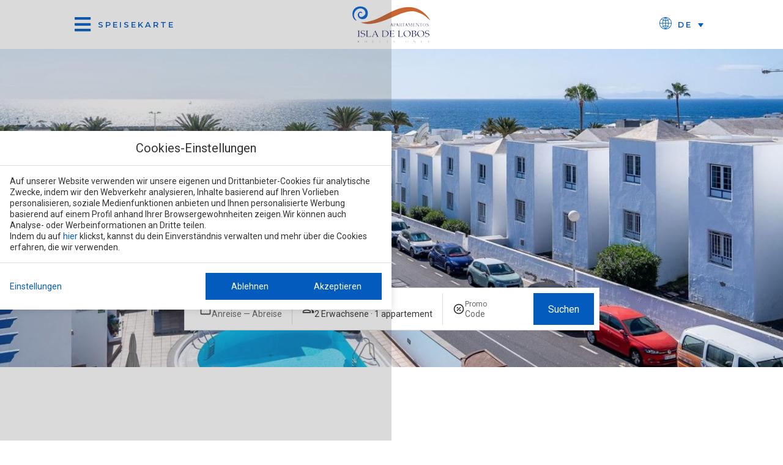

--- FILE ---
content_type: text/html; charset=UTF-8
request_url: https://www.apartamentosisladelobos.com/de/lage/
body_size: 21764
content:
<!DOCTYPE html>
<html lang="de-DE">
<head>
	<meta charset="UTF-8">
	<meta name="viewport" content="width=device-width, initial-scale=1.0, viewport-fit=cover" />		<meta name='robots' content='index, follow, max-image-preview:large, max-snippet:-1, max-video-preview:-1' />
<link rel="alternate" hreflang="es" href="https://www.apartamentosisladelobos.com/situacion/" />
<link rel="alternate" hreflang="en" href="https://www.apartamentosisladelobos.com/en/location/" />
<link rel="alternate" hreflang="de" href="https://www.apartamentosisladelobos.com/de/lage/" />
<link rel="alternate" hreflang="x-default" href="https://www.apartamentosisladelobos.com/situacion/" />

	<!-- This site is optimized with the Yoast SEO plugin v24.3 - https://yoast.com/wordpress/plugins/seo/ -->
	<title>Puerto del Carmen, Lanzarote | Appartements Isla de Lobos</title>
	<meta name="description" content="Ferienappartements im Zentrum von Puerto del Carmen an der Küste von Tías. Nur 5 Minuten zu Fuß zum Strand. Ideale Lage." />
	<link rel="canonical" href="https://www.apartamentosisladelobos.com/de/lage/" />
	<meta property="og:locale" content="de_DE" />
	<meta property="og:type" content="article" />
	<meta property="og:title" content="Puerto del Carmen, Lanzarote | Appartements Isla de Lobos" />
	<meta property="og:description" content="Ferienappartements im Zentrum von Puerto del Carmen an der Küste von Tías. Nur 5 Minuten zu Fuß zum Strand. Ideale Lage." />
	<meta property="og:url" content="https://www.apartamentosisladelobos.com/de/lage/" />
	<meta property="og:site_name" content="Apartamentos Isla de Lobos" />
	<meta property="article:modified_time" content="2025-09-18T16:19:29+00:00" />
	<meta property="og:image" content="https://www.apartamentosisladelobos.com/app/uploads/sites/1124/Situacion-1.jpg" />
	<meta name="twitter:card" content="summary_large_image" />
	<meta name="twitter:label1" content="Est. reading time" />
	<meta name="twitter:data1" content="2 minutes" />
	<script type="application/ld+json" class="yoast-schema-graph">{"@context":"https://schema.org","@graph":[{"@type":"WebPage","@id":"https://www.apartamentosisladelobos.com/de/lage/","url":"https://www.apartamentosisladelobos.com/de/lage/","name":"Puerto del Carmen, Lanzarote | Appartements Isla de Lobos","isPartOf":{"@id":"https://www.apartamentosisladelobos.com/de/#website"},"primaryImageOfPage":{"@id":"https://www.apartamentosisladelobos.com/de/lage/#primaryimage"},"image":{"@id":"https://www.apartamentosisladelobos.com/de/lage/#primaryimage"},"thumbnailUrl":"https://www.apartamentosisladelobos.com/app/uploads/sites/1124/Situacion-1.jpg","datePublished":"2024-07-22T14:10:02+00:00","dateModified":"2025-09-18T16:19:29+00:00","description":"Ferienappartements im Zentrum von Puerto del Carmen an der Küste von Tías. Nur 5 Minuten zu Fuß zum Strand. Ideale Lage.","breadcrumb":{"@id":"https://www.apartamentosisladelobos.com/de/lage/#breadcrumb"},"inLanguage":"de-DE","potentialAction":[{"@type":"ReadAction","target":["https://www.apartamentosisladelobos.com/de/lage/"]}]},{"@type":"ImageObject","inLanguage":"de-DE","@id":"https://www.apartamentosisladelobos.com/de/lage/#primaryimage","url":"https://www.apartamentosisladelobos.com/app/uploads/sites/1124/Situacion-1.jpg","contentUrl":"https://www.apartamentosisladelobos.com/app/uploads/sites/1124/Situacion-1.jpg"},{"@type":"BreadcrumbList","@id":"https://www.apartamentosisladelobos.com/de/lage/#breadcrumb","itemListElement":[{"@type":"ListItem","position":1,"name":"Home","item":"https://www.apartamentosisladelobos.com/de/"},{"@type":"ListItem","position":2,"name":"Lage"}]},{"@type":"WebSite","@id":"https://www.apartamentosisladelobos.com/de/#website","url":"https://www.apartamentosisladelobos.com/de/","name":"Apartamentos Isla de Lobos","description":"Just another Webs.mirai.com site","publisher":{"@id":"https://www.apartamentosisladelobos.com/de/#organization"},"potentialAction":[{"@type":"SearchAction","target":{"@type":"EntryPoint","urlTemplate":"https://www.apartamentosisladelobos.com/de/?s={search_term_string}"},"query-input":{"@type":"PropertyValueSpecification","valueRequired":true,"valueName":"search_term_string"}}],"inLanguage":"de-DE"},{"@type":"Organization","@id":"https://www.apartamentosisladelobos.com/de/#organization","name":"Apartamentos Isla de Lobos","url":"https://www.apartamentosisladelobos.com/de/","logo":{"@type":"ImageObject","inLanguage":"de-DE","@id":"https://www.apartamentosisladelobos.com/de/#/schema/logo/image/","url":"https://static-resources-elementor.mirai.com/wp-content/uploads/sites/1124/logo-1-2.png","contentUrl":"https://static-resources-elementor.mirai.com/wp-content/uploads/sites/1124/logo-1-2.png","width":153,"height":60,"caption":"Apartamentos Isla de Lobos"},"image":{"@id":"https://www.apartamentosisladelobos.com/de/#/schema/logo/image/"}}]}</script>
	<!-- / Yoast SEO plugin. -->


<link rel='dns-prefetch' href='//www.apartamentosisladelobos.com' />
<link rel='dns-prefetch' href='//static.mirai.com' />
<link rel='stylesheet' id='css-normalize-css' href='https://www.apartamentosisladelobos.com/app/mirai-themes/mirai-ma/resources/css/normalize.css' type='text/css' media='all' />
<style id='classic-theme-styles-inline-css' type='text/css'>
/*! This file is auto-generated */
.wp-block-button__link{color:#fff;background-color:#32373c;border-radius:9999px;box-shadow:none;text-decoration:none;padding:calc(.667em + 2px) calc(1.333em + 2px);font-size:1.125em}.wp-block-file__button{background:#32373c;color:#fff;text-decoration:none}
</style>
<style id='global-styles-inline-css' type='text/css'>
:root{--wp--preset--aspect-ratio--square: 1;--wp--preset--aspect-ratio--4-3: 4/3;--wp--preset--aspect-ratio--3-4: 3/4;--wp--preset--aspect-ratio--3-2: 3/2;--wp--preset--aspect-ratio--2-3: 2/3;--wp--preset--aspect-ratio--16-9: 16/9;--wp--preset--aspect-ratio--9-16: 9/16;--wp--preset--color--black: #000000;--wp--preset--color--cyan-bluish-gray: #abb8c3;--wp--preset--color--white: #ffffff;--wp--preset--color--pale-pink: #f78da7;--wp--preset--color--vivid-red: #cf2e2e;--wp--preset--color--luminous-vivid-orange: #ff6900;--wp--preset--color--luminous-vivid-amber: #fcb900;--wp--preset--color--light-green-cyan: #7bdcb5;--wp--preset--color--vivid-green-cyan: #00d084;--wp--preset--color--pale-cyan-blue: #8ed1fc;--wp--preset--color--vivid-cyan-blue: #0693e3;--wp--preset--color--vivid-purple: #9b51e0;--wp--preset--gradient--vivid-cyan-blue-to-vivid-purple: linear-gradient(135deg,rgba(6,147,227,1) 0%,rgb(155,81,224) 100%);--wp--preset--gradient--light-green-cyan-to-vivid-green-cyan: linear-gradient(135deg,rgb(122,220,180) 0%,rgb(0,208,130) 100%);--wp--preset--gradient--luminous-vivid-amber-to-luminous-vivid-orange: linear-gradient(135deg,rgba(252,185,0,1) 0%,rgba(255,105,0,1) 100%);--wp--preset--gradient--luminous-vivid-orange-to-vivid-red: linear-gradient(135deg,rgba(255,105,0,1) 0%,rgb(207,46,46) 100%);--wp--preset--gradient--very-light-gray-to-cyan-bluish-gray: linear-gradient(135deg,rgb(238,238,238) 0%,rgb(169,184,195) 100%);--wp--preset--gradient--cool-to-warm-spectrum: linear-gradient(135deg,rgb(74,234,220) 0%,rgb(151,120,209) 20%,rgb(207,42,186) 40%,rgb(238,44,130) 60%,rgb(251,105,98) 80%,rgb(254,248,76) 100%);--wp--preset--gradient--blush-light-purple: linear-gradient(135deg,rgb(255,206,236) 0%,rgb(152,150,240) 100%);--wp--preset--gradient--blush-bordeaux: linear-gradient(135deg,rgb(254,205,165) 0%,rgb(254,45,45) 50%,rgb(107,0,62) 100%);--wp--preset--gradient--luminous-dusk: linear-gradient(135deg,rgb(255,203,112) 0%,rgb(199,81,192) 50%,rgb(65,88,208) 100%);--wp--preset--gradient--pale-ocean: linear-gradient(135deg,rgb(255,245,203) 0%,rgb(182,227,212) 50%,rgb(51,167,181) 100%);--wp--preset--gradient--electric-grass: linear-gradient(135deg,rgb(202,248,128) 0%,rgb(113,206,126) 100%);--wp--preset--gradient--midnight: linear-gradient(135deg,rgb(2,3,129) 0%,rgb(40,116,252) 100%);--wp--preset--font-size--small: 13px;--wp--preset--font-size--medium: 20px;--wp--preset--font-size--large: 36px;--wp--preset--font-size--x-large: 42px;--wp--preset--spacing--20: 0.44rem;--wp--preset--spacing--30: 0.67rem;--wp--preset--spacing--40: 1rem;--wp--preset--spacing--50: 1.5rem;--wp--preset--spacing--60: 2.25rem;--wp--preset--spacing--70: 3.38rem;--wp--preset--spacing--80: 5.06rem;--wp--preset--shadow--natural: 6px 6px 9px rgba(0, 0, 0, 0.2);--wp--preset--shadow--deep: 12px 12px 50px rgba(0, 0, 0, 0.4);--wp--preset--shadow--sharp: 6px 6px 0px rgba(0, 0, 0, 0.2);--wp--preset--shadow--outlined: 6px 6px 0px -3px rgba(255, 255, 255, 1), 6px 6px rgba(0, 0, 0, 1);--wp--preset--shadow--crisp: 6px 6px 0px rgba(0, 0, 0, 1);}:where(.is-layout-flex){gap: 0.5em;}:where(.is-layout-grid){gap: 0.5em;}body .is-layout-flex{display: flex;}.is-layout-flex{flex-wrap: wrap;align-items: center;}.is-layout-flex > :is(*, div){margin: 0;}body .is-layout-grid{display: grid;}.is-layout-grid > :is(*, div){margin: 0;}:where(.wp-block-columns.is-layout-flex){gap: 2em;}:where(.wp-block-columns.is-layout-grid){gap: 2em;}:where(.wp-block-post-template.is-layout-flex){gap: 1.25em;}:where(.wp-block-post-template.is-layout-grid){gap: 1.25em;}.has-black-color{color: var(--wp--preset--color--black) !important;}.has-cyan-bluish-gray-color{color: var(--wp--preset--color--cyan-bluish-gray) !important;}.has-white-color{color: var(--wp--preset--color--white) !important;}.has-pale-pink-color{color: var(--wp--preset--color--pale-pink) !important;}.has-vivid-red-color{color: var(--wp--preset--color--vivid-red) !important;}.has-luminous-vivid-orange-color{color: var(--wp--preset--color--luminous-vivid-orange) !important;}.has-luminous-vivid-amber-color{color: var(--wp--preset--color--luminous-vivid-amber) !important;}.has-light-green-cyan-color{color: var(--wp--preset--color--light-green-cyan) !important;}.has-vivid-green-cyan-color{color: var(--wp--preset--color--vivid-green-cyan) !important;}.has-pale-cyan-blue-color{color: var(--wp--preset--color--pale-cyan-blue) !important;}.has-vivid-cyan-blue-color{color: var(--wp--preset--color--vivid-cyan-blue) !important;}.has-vivid-purple-color{color: var(--wp--preset--color--vivid-purple) !important;}.has-black-background-color{background-color: var(--wp--preset--color--black) !important;}.has-cyan-bluish-gray-background-color{background-color: var(--wp--preset--color--cyan-bluish-gray) !important;}.has-white-background-color{background-color: var(--wp--preset--color--white) !important;}.has-pale-pink-background-color{background-color: var(--wp--preset--color--pale-pink) !important;}.has-vivid-red-background-color{background-color: var(--wp--preset--color--vivid-red) !important;}.has-luminous-vivid-orange-background-color{background-color: var(--wp--preset--color--luminous-vivid-orange) !important;}.has-luminous-vivid-amber-background-color{background-color: var(--wp--preset--color--luminous-vivid-amber) !important;}.has-light-green-cyan-background-color{background-color: var(--wp--preset--color--light-green-cyan) !important;}.has-vivid-green-cyan-background-color{background-color: var(--wp--preset--color--vivid-green-cyan) !important;}.has-pale-cyan-blue-background-color{background-color: var(--wp--preset--color--pale-cyan-blue) !important;}.has-vivid-cyan-blue-background-color{background-color: var(--wp--preset--color--vivid-cyan-blue) !important;}.has-vivid-purple-background-color{background-color: var(--wp--preset--color--vivid-purple) !important;}.has-black-border-color{border-color: var(--wp--preset--color--black) !important;}.has-cyan-bluish-gray-border-color{border-color: var(--wp--preset--color--cyan-bluish-gray) !important;}.has-white-border-color{border-color: var(--wp--preset--color--white) !important;}.has-pale-pink-border-color{border-color: var(--wp--preset--color--pale-pink) !important;}.has-vivid-red-border-color{border-color: var(--wp--preset--color--vivid-red) !important;}.has-luminous-vivid-orange-border-color{border-color: var(--wp--preset--color--luminous-vivid-orange) !important;}.has-luminous-vivid-amber-border-color{border-color: var(--wp--preset--color--luminous-vivid-amber) !important;}.has-light-green-cyan-border-color{border-color: var(--wp--preset--color--light-green-cyan) !important;}.has-vivid-green-cyan-border-color{border-color: var(--wp--preset--color--vivid-green-cyan) !important;}.has-pale-cyan-blue-border-color{border-color: var(--wp--preset--color--pale-cyan-blue) !important;}.has-vivid-cyan-blue-border-color{border-color: var(--wp--preset--color--vivid-cyan-blue) !important;}.has-vivid-purple-border-color{border-color: var(--wp--preset--color--vivid-purple) !important;}.has-vivid-cyan-blue-to-vivid-purple-gradient-background{background: var(--wp--preset--gradient--vivid-cyan-blue-to-vivid-purple) !important;}.has-light-green-cyan-to-vivid-green-cyan-gradient-background{background: var(--wp--preset--gradient--light-green-cyan-to-vivid-green-cyan) !important;}.has-luminous-vivid-amber-to-luminous-vivid-orange-gradient-background{background: var(--wp--preset--gradient--luminous-vivid-amber-to-luminous-vivid-orange) !important;}.has-luminous-vivid-orange-to-vivid-red-gradient-background{background: var(--wp--preset--gradient--luminous-vivid-orange-to-vivid-red) !important;}.has-very-light-gray-to-cyan-bluish-gray-gradient-background{background: var(--wp--preset--gradient--very-light-gray-to-cyan-bluish-gray) !important;}.has-cool-to-warm-spectrum-gradient-background{background: var(--wp--preset--gradient--cool-to-warm-spectrum) !important;}.has-blush-light-purple-gradient-background{background: var(--wp--preset--gradient--blush-light-purple) !important;}.has-blush-bordeaux-gradient-background{background: var(--wp--preset--gradient--blush-bordeaux) !important;}.has-luminous-dusk-gradient-background{background: var(--wp--preset--gradient--luminous-dusk) !important;}.has-pale-ocean-gradient-background{background: var(--wp--preset--gradient--pale-ocean) !important;}.has-electric-grass-gradient-background{background: var(--wp--preset--gradient--electric-grass) !important;}.has-midnight-gradient-background{background: var(--wp--preset--gradient--midnight) !important;}.has-small-font-size{font-size: var(--wp--preset--font-size--small) !important;}.has-medium-font-size{font-size: var(--wp--preset--font-size--medium) !important;}.has-large-font-size{font-size: var(--wp--preset--font-size--large) !important;}.has-x-large-font-size{font-size: var(--wp--preset--font-size--x-large) !important;}
:where(.wp-block-post-template.is-layout-flex){gap: 1.25em;}:where(.wp-block-post-template.is-layout-grid){gap: 1.25em;}
:where(.wp-block-columns.is-layout-flex){gap: 2em;}:where(.wp-block-columns.is-layout-grid){gap: 2em;}
:root :where(.wp-block-pullquote){font-size: 1.5em;line-height: 1.6;}
</style>
<link rel='stylesheet' id='wpml-legacy-dropdown-0-css' href='https://www.apartamentosisladelobos.com/app/plugins/sitepress-multilingual-cms/templates/language-switchers/legacy-dropdown/style.min.css' type='text/css' media='all' />
<link rel='stylesheet' id='elementor-frontend-css' href='https://www.apartamentosisladelobos.com/app/plugins/elementor/assets/css/frontend.min.css' type='text/css' media='all' />
<link rel='stylesheet' id='widget-icon-box-css' href='https://www.apartamentosisladelobos.com/app/plugins/elementor/assets/css/widget-icon-box.min.css' type='text/css' media='all' />
<link rel='stylesheet' id='widget-image-css' href='https://www.apartamentosisladelobos.com/app/plugins/elementor/assets/css/widget-image.min.css' type='text/css' media='all' />
<link rel='stylesheet' id='e-sticky-css' href='https://www.apartamentosisladelobos.com/app/plugins/elementor-pro/assets/css/modules/sticky.min.css' type='text/css' media='all' />
<link rel='stylesheet' id='eael-general-css' href='https://www.apartamentosisladelobos.com/app/plugins/essential-addons-for-elementor-lite/assets/front-end/css/view/general.min.css' type='text/css' media='all' />
<link rel='stylesheet' id='eael-6971-css' href='https://www.apartamentosisladelobos.com/app/uploads/sites/1124/essential-addons-elementor/eael-6971.css' type='text/css' media='all' />
<link rel='stylesheet' id='widget-heading-css' href='https://www.apartamentosisladelobos.com/app/plugins/elementor/assets/css/widget-heading.min.css' type='text/css' media='all' />
<link rel='stylesheet' id='e-animation-shrink-css' href='https://www.apartamentosisladelobos.com/app/plugins/elementor/assets/lib/animations/styles/e-animation-shrink.min.css' type='text/css' media='all' />
<link rel='stylesheet' id='widget-divider-css' href='https://www.apartamentosisladelobos.com/app/plugins/elementor/assets/css/widget-divider.min.css' type='text/css' media='all' />
<link rel='stylesheet' id='widget-text-editor-css' href='https://www.apartamentosisladelobos.com/app/plugins/elementor/assets/css/widget-text-editor.min.css' type='text/css' media='all' />
<link rel='stylesheet' id='widget-nav-menu-css' href='https://www.apartamentosisladelobos.com/app/plugins/elementor-pro/assets/css/widget-nav-menu.min.css' type='text/css' media='all' />
<link rel='stylesheet' id='swiper-css' href='https://www.apartamentosisladelobos.com/app/plugins/elementor/assets/lib/swiper/v8/css/swiper.min.css' type='text/css' media='all' />
<link rel='stylesheet' id='e-swiper-css' href='https://www.apartamentosisladelobos.com/app/plugins/elementor/assets/css/conditionals/e-swiper.min.css' type='text/css' media='all' />
<link rel='stylesheet' id='elementor-icons-css' href='https://www.apartamentosisladelobos.com/app/plugins/elementor/assets/lib/eicons/css/elementor-icons.min.css' type='text/css' media='all' />
<style id='elementor-icons-inline-css' type='text/css'>

		.elementor-add-new-section .elementor-add-templately-promo-button{
            background-color: #5d4fff;
            background-image: url(https://www.apartamentosisladelobos.com/app/plugins/essential-addons-for-elementor-lite/assets/admin/images/templately/logo-icon.svg);
            background-repeat: no-repeat;
            background-position: center center;
            position: relative;
        }
        
		.elementor-add-new-section .elementor-add-templately-promo-button > i{
            height: 12px;
        }
        
        body .elementor-add-new-section .elementor-add-section-area-button {
            margin-left: 0;
        }

		.elementor-add-new-section .elementor-add-templately-promo-button{
            background-color: #5d4fff;
            background-image: url(https://www.apartamentosisladelobos.com/app/plugins/essential-addons-for-elementor-lite/assets/admin/images/templately/logo-icon.svg);
            background-repeat: no-repeat;
            background-position: center center;
            position: relative;
        }
        
		.elementor-add-new-section .elementor-add-templately-promo-button > i{
            height: 12px;
        }
        
        body .elementor-add-new-section .elementor-add-section-area-button {
            margin-left: 0;
        }
</style>
<link rel='stylesheet' id='elementor-post-1397-css' href='https://www.apartamentosisladelobos.com/app/uploads/sites/1124/elementor/css/post-1397.css' type='text/css' media='all' />
<link rel='stylesheet' id='mima-elementor-fix-css' href='https://www.apartamentosisladelobos.com/app/mirai-themes/mirai-ma/resources/css/elementor-fix.css' type='text/css' media='all' />
<link rel='stylesheet' id='elementor-icons-mirai-icofonts-css' href='https://www.apartamentosisladelobos.com/app/mirai-themes/mirai-ma/icofonts/mirai-icofonts/style.css' type='text/css' media='all' />
<link rel='stylesheet' id='mirai-booking-core-index-css-css' href='https://static.mirai.com/core/index.css' type='text/css' media='all' />
<link rel='stylesheet' id='mirai-booking-core-engine-css-css' href='https://www.apartamentosisladelobos.com/app/themes/apartamentosisladelobos2024-miraigo-01-2024/resources/css/engine.css' type='text/css' media='all' />
<link rel='stylesheet' id='elementor-post-6513-css' href='https://www.apartamentosisladelobos.com/app/uploads/sites/1124/elementor/css/post-6513.css' type='text/css' media='all' />
<link rel='stylesheet' id='elementor-post-6975-css' href='https://www.apartamentosisladelobos.com/app/uploads/sites/1124/elementor/css/post-6975.css' type='text/css' media='all' />
<link rel='stylesheet' id='elementor-post-6971-css' href='https://www.apartamentosisladelobos.com/app/uploads/sites/1124/elementor/css/post-6971.css' type='text/css' media='all' />
<link rel='stylesheet' id='maai-main-css' href='https://www.apartamentosisladelobos.com/app/themes/apartamentosisladelobos2024-miraigo-01-2024/style.css' type='text/css' media='all' />
<link rel='stylesheet' id='mi-global-fixes-css' href='https://www.apartamentosisladelobos.com/app/mirai-themes/mirai-ma/resources/css/global-fixes.css' type='text/css' media='all' />
<link rel='stylesheet' id='google-fonts-1-css' href='https://fonts.googleapis.com/css?family=Playfair+Display%3A100%2C100italic%2C200%2C200italic%2C300%2C300italic%2C400%2C400italic%2C500%2C500italic%2C600%2C600italic%2C700%2C700italic%2C800%2C800italic%2C900%2C900italic%7CMontserrat%3A100%2C100italic%2C200%2C200italic%2C300%2C300italic%2C400%2C400italic%2C500%2C500italic%2C600%2C600italic%2C700%2C700italic%2C800%2C800italic%2C900%2C900italic&#038;display=auto&#038;ver=6.6.2' type='text/css' media='all' />
<link rel='stylesheet' id='elementor-icons-shared-0-css' href='https://www.apartamentosisladelobos.com/app/plugins/elementor/assets/lib/font-awesome/css/fontawesome.min.css' type='text/css' media='all' />
<link rel='stylesheet' id='elementor-icons-fa-solid-css' href='https://www.apartamentosisladelobos.com/app/plugins/elementor/assets/lib/font-awesome/css/solid.min.css' type='text/css' media='all' />
<link rel='stylesheet' id='elementor-icons-fa-brands-css' href='https://www.apartamentosisladelobos.com/app/plugins/elementor/assets/lib/font-awesome/css/brands.min.css' type='text/css' media='all' />
<link rel="preconnect" href="https://fonts.gstatic.com/" crossorigin><script type="text/javascript" src="https://www.apartamentosisladelobos.com/app/plugins/sitepress-multilingual-cms/templates/language-switchers/legacy-dropdown/script.min.js" id="wpml-legacy-dropdown-0-js"></script>
<script type="text/javascript" src="https://www.apartamentosisladelobos.com/wp-includes/js/jquery/jquery.min.js" id="jquery-core-js"></script>
<script type="text/javascript" src="https://www.apartamentosisladelobos.com/wp-includes/js/jquery/jquery-migrate.min.js" id="jquery-migrate-js"></script>
<meta name="generator" content="WPML ver:4.6.15 stt:1,3,2;" />
<meta name="generator" content="Elementor 3.27.1; features: additional_custom_breakpoints; settings: css_print_method-external, google_font-enabled, font_display-auto">
<style type="text/css">.recentcomments a{display:inline !important;padding:0 !important;margin:0 !important;}</style>			<style>
				.e-con.e-parent:nth-of-type(n+4):not(.e-lazyloaded):not(.e-no-lazyload),
				.e-con.e-parent:nth-of-type(n+4):not(.e-lazyloaded):not(.e-no-lazyload) * {
					background-image: none !important;
				}
				@media screen and (max-height: 1024px) {
					.e-con.e-parent:nth-of-type(n+3):not(.e-lazyloaded):not(.e-no-lazyload),
					.e-con.e-parent:nth-of-type(n+3):not(.e-lazyloaded):not(.e-no-lazyload) * {
						background-image: none !important;
					}
				}
				@media screen and (max-height: 640px) {
					.e-con.e-parent:nth-of-type(n+2):not(.e-lazyloaded):not(.e-no-lazyload),
					.e-con.e-parent:nth-of-type(n+2):not(.e-lazyloaded):not(.e-no-lazyload) * {
						background-image: none !important;
					}
				}
			</style>
			<link rel="icon" href="https://static-resources-elementor.mirai.com/wp-content/uploads/sites/1124/favicon-2-300x300.png" sizes="32x32" />
<link rel="icon" href="https://static-resources-elementor.mirai.com/wp-content/uploads/sites/1124/favicon-2-300x300.png" sizes="192x192" />
<link rel="apple-touch-icon" href="https://static-resources-elementor.mirai.com/wp-content/uploads/sites/1124/favicon-2-300x300.png" />
<meta name="msapplication-TileImage" content="https://static-resources-elementor.mirai.com/wp-content/uploads/sites/1124/favicon-2-300x300.png" />
</head>
<body class="page-template-default page page-id-6513 wp-custom-logo cat-location mi-deflang-es mi-curlang-de elementor-default elementor-kit-1397 elementor-page elementor-page-6513">
<div data-elementor-type="header" data-elementor-id="6975" class="elementor elementor-6975 elementor-1550 elementor-location-header" data-elementor-post-type="elementor_library">
					<section class="elementor-section elementor-top-section elementor-element elementor-element-521c6ac1 header elementor-section-full_width elementor-section-height-default elementor-section-height-default" data-id="521c6ac1" data-element_type="section" data-settings='{"background_background":"classic","sticky":"top","sticky_effects_offset":1,"sticky_on":["desktop","tablet","mobile"],"sticky_offset":0,"sticky_anchor_link_offset":0}'>
							<div class="elementor-background-overlay"></div>
							<div class="elementor-container elementor-column-gap-default">
					<div class="elementor-column elementor-col-100 elementor-top-column elementor-element elementor-element-3c92017" data-id="3c92017" data-element_type="column">
			<div class="elementor-widget-wrap elementor-element-populated">
						<section class="elementor-section elementor-inner-section elementor-element elementor-element-ccbaa55 container-xl elementor-section-height-default elementor-section-height-default elementor-section-boxed" data-id="ccbaa55" data-element_type="section">
						<div class="elementor-container elementor-column-gap-default">
					<div class="elementor-column elementor-col-33 elementor-inner-column elementor-element elementor-element-37d206ab" data-id="37d206ab" data-element_type="column">
			<div class="elementor-widget-wrap elementor-element-populated">
						<div class="elementor-element elementor-element-6a473c4a elementor-position-left elementor-vertical-align-middle elementor-widget__width-auto home-header-menu elementor-view-default elementor-mobile-position-top elementor-widget elementor-widget-icon-box" data-id="6a473c4a" data-element_type="widget" data-widget_type="icon-box.default">
				<div class="elementor-widget-container">
							<div class="elementor-icon-box-wrapper">

						<div class="elementor-icon-box-icon">
				<a href="#elementor-action%3Aaction%3Dpopup%3Aopen%26settings%3DeyJpZCI6NzA2OSwidG9nZ2xlIjpmYWxzZX0%3D" class="elementor-icon" tabindex="-1">
				<i aria-hidden="true" class="fas fa-bars"></i>				</a>
			</div>
			
						<div class="elementor-icon-box-content">

				
									<p class="elementor-icon-box-description">
						Speisekarte					</p>
				
			</div>
			
		</div>
						</div>
				</div>
					</div>
		</div>
				<div class="elementor-column elementor-col-33 elementor-inner-column elementor-element elementor-element-73003d10 logo-home" data-id="73003d10" data-element_type="column">
			<div class="elementor-widget-wrap elementor-element-populated">
						<div class="elementor-element elementor-element-621d321 elementor-widget elementor-widget-theme-site-logo elementor-widget-image" data-id="621d321" data-element_type="widget" data-widget_type="theme-site-logo.default">
				<div class="elementor-widget-container">
											<a href="https://www.apartamentosisladelobos.com/de/">
			<img width="153" height="60" src="https://static-resources-elementor.mirai.com/wp-content/uploads/sites/1124/logo-1-2.png" class="attachment-full size-full wp-image-6539" alt="Lage - Apartamentos Isla de Lobos">				</a>
											</div>
				</div>
					</div>
		</div>
				<div class="elementor-column elementor-col-33 elementor-inner-column elementor-element elementor-element-62bb7d0d" data-id="62bb7d0d" data-element_type="column">
			<div class="elementor-widget-wrap elementor-element-populated">
						<div class="elementor-element elementor-element-2ab30e0 elementor-widget__width-auto elementor-widget elementor-widget-Mirai-Club" data-id="2ab30e0" data-element_type="widget" data-widget_type="Mirai-Club.default">
				<div class="elementor-widget-container">
					<div data-mirai-engine="mirai_cl" data-lang="de" data-idhotel="100196546"></div>				</div>
				</div>
				<div class="elementor-element elementor-element-4f3caf12 elementor-widget__width-auto elementor-view-default elementor-widget elementor-widget-icon" data-id="4f3caf12" data-element_type="widget" data-widget_type="icon.default">
				<div class="elementor-widget-container">
							<div class="elementor-icon-wrapper">
			<div class="elementor-icon">
			<svg xmlns="http://www.w3.org/2000/svg" viewbox="0 0 74 74" width="74" height="74"><title>globe-language-svgrepo-com-svg</title><style>		.s0 { fill: #035bbd } 	</style><g id="Layer 1"><path id="Path_10" class="s0" d="m36.9 0c-14.9 0-28.4 9-34.1 22.8-5.7 13.7-2.5 29.6 8 40.2 10.6 10.5 26.4 13.7 40.2 8 13.8-5.8 22.8-19.2 22.8-34.1 0-4.9-1-9.7-2.9-14.1-1.8-4.5-4.5-8.6-7.9-12-3.5-3.4-7.5-6.1-12-8-4.5-1.8-9.3-2.8-14.1-2.8zm33.8 35.4h-15.1q0-2.1-0.2-4.1-0.2-2.1-0.6-4.1-0.4-2-0.9-4-0.6-2-1.3-3.9 1.2-0.6 2.3-1.2 1.2-0.6 2.3-1.4 1.1-0.7 2.1-1.5 1.1-0.8 2.1-1.7 2.1 2.2 3.8 4.7 1.6 2.6 2.8 5.4 1.2 2.8 1.9 5.8 0.7 2.9 0.8 6zm-32.3-31.1q0.8 0.7 1.6 1.5 0.9 0.7 1.6 1.5 0.8 0.8 1.5 1.7 0.7 0.8 1.4 1.7 0.6 0.8 1.1 1.7 0.6 0.8 1.1 1.7 0.5 0.9 1 1.8 0.5 0.9 0.9 1.8-1.2 0.5-2.5 0.8-1.2 0.4-2.5 0.7-1.3 0.2-2.6 0.4-1.3 0.1-2.6 0.2zm3.5-1q2.4 0.4 4.7 1.1 2.3 0.7 4.5 1.7 2.2 1.1 4.3 2.4 2 1.3 3.8 2.9-0.9 0.8-1.8 1.5-0.9 0.7-1.9 1.3-1 0.7-2 1.2-1 0.6-2.1 1.1-0.8-1.8-1.8-3.6-1.1-1.8-2.3-3.4-1.2-1.7-2.5-3.2-1.4-1.6-2.9-3zm-12.4 7.4q0.6-0.9 1.3-1.7 0.7-0.8 1.4-1.6 0.8-0.8 1.6-1.6 0.8-0.7 1.6-1.4v15.4q-1.3-0.1-2.6-0.2-1.3-0.2-2.6-0.5-1.2-0.2-2.5-0.6-1.2-0.3-2.4-0.8 0.4-0.9 0.9-1.8 0.5-0.9 1-1.8 0.5-0.9 1.1-1.7 0.6-0.9 1.2-1.7zm-7 5.9q-1.1-0.5-2.2-1.1-1-0.6-2-1.2-1-0.7-1.9-1.4-1-0.7-1.8-1.5 1.8-1.6 3.8-2.9 2.1-1.4 4.3-2.4 2.2-1 4.6-1.7 2.3-0.7 4.7-1.1-1.5 1.4-2.9 3-1.3 1.5-2.5 3.2-1.2 1.6-2.3 3.4-1 1.8-1.8 3.7zm12.9 6.2v12.6h-14.1q0-1.9 0.2-3.8 0.2-1.9 0.6-3.8 0.3-1.8 0.8-3.7 0.6-1.8 1.2-3.6 1.4 0.5 2.8 0.9 1.3 0.4 2.8 0.7 1.4 0.3 2.8 0.4 1.4 0.2 2.9 0.3zm0 15.6v12.3q-1.4 0.1-2.8 0.3-1.4 0.1-2.8 0.4-1.4 0.3-2.7 0.6-1.4 0.4-2.7 0.9-0.7-1.7-1.3-3.5-0.5-1.8-0.9-3.6-0.4-1.9-0.6-3.7-0.3-1.9-0.3-3.7zm0 15.3v15.3q-1.5-1.4-2.9-3-1.4-1.6-2.6-3.2-1.2-1.7-2.3-3.5-1.1-1.8-2-3.7 1.2-0.4 2.4-0.7 1.2-0.3 2.4-0.6 1.2-0.2 2.5-0.4 1.2-0.1 2.5-0.2zm-2.9 16.8q-2.5-0.4-4.9-1.1-2.4-0.7-4.7-1.7-2.3-1.1-4.5-2.4-2.1-1.4-4-3.1 1-0.8 2-1.6 0.9-0.7 2-1.4 1-0.7 2.1-1.3 1.1-0.6 2.2-1.1 1 1.9 2 3.7 1.1 1.8 2.3 3.5 1.3 1.8 2.6 3.4 1.4 1.6 2.9 3.1zm5.9-1.4v-15.4q1.2 0.1 2.5 0.2 1.3 0.2 2.5 0.4 1.3 0.3 2.5 0.6 1.2 0.4 2.4 0.8-0.9 1.9-2 3.7-1.1 1.8-2.4 3.5-1.2 1.6-2.6 3.2-1.4 1.6-2.9 3zm12.7-12.3q1.2 0.6 2.2 1.2 1.1 0.6 2.1 1.2 1.1 0.7 2 1.5 1 0.7 1.9 1.5-1.9 1.7-3.9 3-2.1 1.4-4.4 2.5-2.3 1-4.7 1.7-2.4 0.7-4.9 1 1.5-1.4 2.9-3 1.3-1.6 2.6-3.3 1.2-1.8 2.3-3.6 1-1.8 1.9-3.7zm-12.7-6.1v-12.3h14.2q0 1.8-0.3 3.7-0.2 1.9-0.6 3.7-0.4 1.8-0.9 3.6-0.6 1.8-1.3 3.5-1.3-0.4-2.7-0.8-1.4-0.4-2.8-0.7-1.4-0.3-2.8-0.4-1.4-0.2-2.8-0.3zm0-15.3v-12.6q1.4-0.1 2.9-0.3 1.4-0.1 2.9-0.4 1.4-0.3 2.8-0.7 1.4-0.4 2.8-0.9 0.6 1.8 1.2 3.6 0.5 1.8 0.8 3.7 0.4 1.9 0.6 3.8 0.2 1.9 0.2 3.8zm-26-21.9q1 0.9 2.1 1.7 1.1 0.8 2.2 1.5 1.1 0.8 2.3 1.4 1.1 0.7 2.3 1.2-0.7 2-1.2 3.9-0.6 2-0.9 4-0.4 2-0.6 4.1-0.2 2-0.3 4.1h-15.2q0.1-3.1 0.8-6.1 0.7-2.9 1.9-5.7 1.2-2.8 2.8-5.4 1.7-2.5 3.8-4.7zm-9.3 24.9h15.2q0.1 2 0.3 4 0.3 2 0.7 3.9 0.4 2 1 3.9 0.5 2 1.3 3.8-1.3 0.6-2.5 1.3-1.2 0.7-2.4 1.4-1.1 0.8-2.2 1.6-1.1 0.9-2.2 1.8-2.1-2.2-3.7-4.7-1.7-2.5-2.9-5.3-1.1-2.8-1.8-5.8-0.7-2.9-0.8-5.9zm58.4 21.7q-1-0.9-2.1-1.7-1.1-0.9-2.2-1.6-1.1-0.8-2.3-1.5-1.2-0.6-2.5-1.2 0.8-1.9 1.4-3.8 0.5-1.9 0.9-3.9 0.5-2 0.7-4 0.2-2 0.3-4h15.1q-0.2 3-0.8 5.9-0.7 3-1.9 5.8-1.2 2.8-2.8 5.3-1.7 2.5-3.8 4.7z"></path></g></svg>			</div>
		</div>
						</div>
				</div>
				<div class="elementor-element elementor-element-ffd2ae6 elementor-widget__width-initial elementor-widget-tablet__width-initial elementor-widget elementor-widget-wpml-language-switcher" data-id="ffd2ae6" data-element_type="widget" data-widget_type="wpml-language-switcher.default">
				<div class="elementor-widget-container">
					<div class="wpml-elementor-ls">
<div class="wpml-ls-statics-shortcode_actions wpml-ls wpml-ls-legacy-dropdown js-wpml-ls-legacy-dropdown">
	<ul>

		<li tabindex="0" class="wpml-ls-slot-shortcode_actions wpml-ls-item wpml-ls-item-de wpml-ls-current-language wpml-ls-last-item wpml-ls-item-legacy-dropdown">
			<a href="#" class="js-wpml-ls-item-toggle wpml-ls-item-toggle">
                <span class="wpml-ls-native">DE</span></a>

			<ul class="wpml-ls-sub-menu">
				
					<li class="wpml-ls-slot-shortcode_actions wpml-ls-item wpml-ls-item-es wpml-ls-first-item">
						<a href="https://www.apartamentosisladelobos.com/situacion/" class="wpml-ls-link">
                            <span class="wpml-ls-native" lang="es">ES</span></a>
					</li>

				
					<li class="wpml-ls-slot-shortcode_actions wpml-ls-item wpml-ls-item-en">
						<a href="https://www.apartamentosisladelobos.com/en/location/" class="wpml-ls-link">
                            <span class="wpml-ls-native" lang="en">EN</span></a>
					</li>

							</ul>

		</li>

	</ul>
</div>
</div>				</div>
				</div>
				<div class="elementor-element elementor-element-1c01635 elementor-widget__width-auto primary-btn elementor-hidden-tablet elementor-hidden-mobile elementor-widget elementor-widget-button" data-id="1c01635" data-element_type="widget" data-widget_type="button.default">
				<div class="elementor-widget-container">
									<div class="elementor-button-wrapper">
					<a class="primary-btn elementor-button elementor-button-link elementor-size-sm" href="#elementor-action%3Aaction%3Dpopup%3Aopen%26settings%3DeyJpZCI6NzA2NSwidG9nZ2xlIjpmYWxzZX0%3D">
						<span class="elementor-button-content-wrapper">
									<span class="elementor-button-text">Buchen</span>
					</span>
					</a>
				</div>
								</div>
				</div>
					</div>
		</div>
					</div>
		</section>
					</div>
		</div>
					</div>
		</section>
				<section class="elementor-section elementor-top-section elementor-element elementor-element-37cf01e2 elementor-hidden-desktop elementor-fixed elementor-section-full_width elementor-section-full_width boxed-no-pdd elementor-hidden-tablet elementor-hidden-mobile elementor-section-height-default elementor-section-height-default elementor-section-boxed" data-id="37cf01e2" data-element_type="section" data-settings='{"_position":"fixed"}'>
						<div class="elementor-container elementor-column-gap-default">
					<div class="elementor-column elementor-col-100 elementor-top-column elementor-element elementor-element-1e4f737b" data-id="1e4f737b" data-element_type="column">
			<div class="elementor-widget-wrap elementor-element-populated">
						<div class="elementor-element elementor-element-641c0d84 elementor-align-center primary-btn mobile-btn elementor-tablet-align-center elementor-widget elementor-widget-button" data-id="641c0d84" data-element_type="widget" data-widget_type="button.default">
				<div class="elementor-widget-container">
									<div class="elementor-button-wrapper">
					<a class="primary-btn mobile-btn elementor-button elementor-button-link elementor-size-md" href="#elementor-action%3Aaction%3Dpopup%3Aopen%26settings%3DeyJpZCI6NzA2NSwidG9nZ2xlIjpmYWxzZX0%3D">
						<span class="elementor-button-content-wrapper">
									<span class="elementor-button-text">Buchen</span>
					</span>
					</a>
				</div>
								</div>
				</div>
					</div>
		</div>
					</div>
		</section>
				</div>
<div class="wrap">

	<div id="primary" class="content-area">
		<main id="main" class="site-main" role="main">

			<div data-elementor-type="wp-page" data-elementor-id="6513" class="elementor elementor-6513 elementor-6511" data-elementor-post-type="page">
						<section class="elementor-section elementor-top-section elementor-element elementor-element-468dae78 elementor-section-height-min-height elementor-section-items-stretch elementor-section-full_width elementor-section-height-default" data-id="468dae78" data-element_type="section" data-settings='{"background_background":"classic"}'>
						<div class="elementor-container elementor-column-gap-default">
					<div class="elementor-column elementor-col-100 elementor-top-column elementor-element elementor-element-318882b5" data-id="318882b5" data-element_type="column">
			<div class="elementor-widget-wrap elementor-element-populated">
						<div class="elementor-element elementor-element-17a9bcda elementor-absolute elementor-hidden-mobile elementor-widget elementor-widget-image" data-id="17a9bcda" data-element_type="widget" data-settings='{"_position":"absolute"}' data-widget_type="image.default">
				<div class="elementor-widget-container">
															<img fetchpriority="high" decoding="async" width="1900" height="800" src="https://static-resources-elementor.mirai.com/wp-content/uploads/sites/1124/Situacion-1.jpg" class="attachment-full size-full wp-image-7332" alt="Lage - Apartamentos Isla de Lobos" srcset="https://static-resources-elementor.mirai.com/wp-content/uploads/sites/1124/Situacion-1.jpg 1900w, https://static-resources-elementor.mirai.com/wp-content/uploads/sites/1124/Situacion-1-300x126.jpg 300w, https://static-resources-elementor.mirai.com/wp-content/uploads/sites/1124/Situacion-1-1024x431.jpg 1024w, https://static-resources-elementor.mirai.com/wp-content/uploads/sites/1124/Situacion-1-768x323.jpg 768w, https://static-resources-elementor.mirai.com/wp-content/uploads/sites/1124/Situacion-1-1536x647.jpg 1536w" sizes="(max-width: 1900px) 100vw, 1900px">															</div>
				</div>
				<div class="elementor-element elementor-element-446d2e68 elementor-absolute elementor-hidden-desktop elementor-hidden-tablet elementor-widget elementor-widget-global elementor-global-5744 elementor-widget-image" data-id="446d2e68" data-element_type="widget" data-settings='{"_position":"absolute"}' data-widget_type="image.default">
				<div class="elementor-widget-container">
															<img decoding="async" width="720" height="840" src="https://static-resources-elementor.mirai.com/wp-content/uploads/sites/1124/Situacion-M.jpg" class="attachment-full size-full wp-image-7329" alt="Lage - Apartamentos Isla de Lobos" srcset="https://static-resources-elementor.mirai.com/wp-content/uploads/sites/1124/Situacion-M.jpg 720w, https://static-resources-elementor.mirai.com/wp-content/uploads/sites/1124/Situacion-M-257x300.jpg 257w" sizes="(max-width: 720px) 100vw, 720px">															</div>
				</div>
				<section class="elementor-section elementor-inner-section elementor-element elementor-element-37e4588d elementor-section-full_width elementor-section-height-default elementor-section-height-default" data-id="37e4588d" data-element_type="section">
						<div class="elementor-container elementor-column-gap-default">
					<div class="elementor-column elementor-col-100 elementor-inner-column elementor-element elementor-element-730eaa75" data-id="730eaa75" data-element_type="column">
			<div class="elementor-widget-wrap elementor-element-populated">
						<div class="elementor-element elementor-element-0a9ac0e elementor-widget elementor-widget-template" data-id="0a9ac0e" data-element_type="widget" data-widget_type="template.default">
				<div class="elementor-widget-container">
							<div class="elementor-template">
			<div data-elementor-type="section" data-elementor-id="7469" class="elementor elementor-7469" data-elementor-post-type="elementor_library">
					<section class="elementor-section elementor-top-section elementor-element elementor-element-46d11b8 elementor-section-full_width elementor-section-height-default elementor-section-height-default" data-id="46d11b8" data-element_type="section">
						<div class="elementor-container elementor-column-gap-default">
					<div class="elementor-column elementor-col-100 elementor-top-column elementor-element elementor-element-374f145" data-id="374f145" data-element_type="column">
			<div class="elementor-widget-wrap elementor-element-populated">
						<div class="elementor-element elementor-element-7d4f121 elementor-widget__width-auto engine-affix elementor-widget elementor-widget-Mirai-Finder" data-id="7d4f121" data-element_type="widget" data-settings='{"sticky":"top","sticky_offset":50,"sticky_on":["desktop","tablet","mobile"],"sticky_effects_offset":0,"sticky_anchor_link_offset":0}' data-widget_type="Mirai-Finder.default">
				<div class="elementor-widget-container">
					<div data-mirai-component="finder"></div>				</div>
				</div>
					</div>
		</div>
					</div>
		</section>
				</div>
		</div>
						</div>
				</div>
					</div>
		</div>
					</div>
		</section>
					</div>
		</div>
					</div>
		</section>
				<section class="elementor-section elementor-top-section elementor-element elementor-element-3ea4aa02 elementor-section-content-middle elementor-section-full_width elementor-section-height-default elementor-section-height-default" data-id="3ea4aa02" data-element_type="section">
						<div class="elementor-container elementor-column-gap-default">
					<div class="elementor-column elementor-col-100 elementor-top-column elementor-element elementor-element-47371ed6" data-id="47371ed6" data-element_type="column">
			<div class="elementor-widget-wrap elementor-element-populated">
						<div class="elementor-element elementor-element-4e92bc25 elementor-widget elementor-widget-heading" data-id="4e92bc25" data-element_type="widget" data-widget_type="heading.default">
				<div class="elementor-widget-container">
					<h1 class="elementor-heading-title elementor-size-default">Lage</h1>				</div>
				</div>
				<div class="elementor-element elementor-element-618e8550 elementor-widget__width-initial elementor-widget elementor-widget-text-editor" data-id="618e8550" data-element_type="widget" data-widget_type="text-editor.default">
				<div class="elementor-widget-container">
									<p>Wir befinden uns im Zentrum von Puerto del Carmen, an der K&uuml;ste von T&iacute;as, dem wichtigsten touristischen Gebiet von Lanzarote. Unsere Lage ist perfekt, um sowohl einen entspannenden Urlaub abseits der Routine zu genie&szlig;en, als auch die charmanten Ecken dieser wundervollen Insel zu erkunden.</p>
								</div>
				</div>
					</div>
		</div>
					</div>
		</section>
				<section class="elementor-section elementor-top-section elementor-element elementor-element-7d25a1e7 elementor-section-full_width elementor-section-content-top elementor-section-stretched elementor-section-height-default elementor-section-height-default" data-id="7d25a1e7" data-element_type="section" data-settings='{"stretch_section":"section-stretched"}'>
						<div class="elementor-container elementor-column-gap-default">
					<div class="elementor-column elementor-col-50 elementor-top-column elementor-element elementor-element-d856af9" data-id="d856af9" data-element_type="column">
			<div class="elementor-widget-wrap elementor-element-populated">
						<div class="elementor-element elementor-element-aa3831b elementor-widget elementor-widget-image" data-id="aa3831b" data-element_type="widget" data-widget_type="image.default">
				<div class="elementor-widget-container">
															<img loading="lazy" decoding="async" width="630" height="600" src="https://static-resources-elementor.mirai.com/wp-content/uploads/sites/1124/location_02.jpg" class="attachment-full size-full wp-image-6817" alt="Lage - Apartamentos Isla de Lobos" srcset="https://static-resources-elementor.mirai.com/wp-content/uploads/sites/1124/location_02.jpg 630w, https://static-resources-elementor.mirai.com/wp-content/uploads/sites/1124/location_02-300x286.jpg 300w" sizes="(max-width: 630px) 100vw, 630px">															</div>
				</div>
					</div>
		</div>
				<div class="elementor-column elementor-col-50 elementor-top-column elementor-element elementor-element-42ff1873" data-id="42ff1873" data-element_type="column" data-settings='{"background_background":"classic"}'>
			<div class="elementor-widget-wrap elementor-element-populated">
						<div class="elementor-element elementor-element-63d7ff13 elementor-widget elementor-widget-heading" data-id="63d7ff13" data-element_type="widget" data-widget_type="heading.default">
				<div class="elementor-widget-container">
					<h2 class="elementor-heading-title elementor-size-default">Gro&szlig;er Strand</h2>				</div>
				</div>
				<div class="elementor-element elementor-element-3a52f878 text-scroll elementor-widget elementor-widget-text-editor" data-id="3a52f878" data-element_type="widget" data-widget_type="text-editor.default">
				<div class="elementor-widget-container">
									<p>Die Apartments befinden sich 200 Meter vom Playa Grande und dem gr&ouml;&szlig;ten Freizeitbereich in Puerto del Carmen entfernt, der Avenida de las Playas, einer Uferpromenade mit einem breiten Angebot an Restaurants und Gesch&auml;ften.</p>
								</div>
				</div>
				<div class="elementor-element elementor-element-1b9ed56 elementor-position-left elementor-mobile-position-left elementor-vertical-align-middle elementor-view-default elementor-widget elementor-widget-icon-box" data-id="1b9ed56" data-element_type="widget" data-widget_type="icon-box.default">
				<div class="elementor-widget-container">
							<div class="elementor-icon-box-wrapper">

						<div class="elementor-icon-box-icon">
				<span class="elementor-icon">
				<i aria-hidden="true" class="micon micon-walking04"></i>				</span>
			</div>
			
						<div class="elementor-icon-box-content">

				
									<p class="elementor-icon-box-description">
						5 Min. zu Fu&szlig;					</p>
				
			</div>
			
		</div>
						</div>
				</div>
					</div>
		</div>
					</div>
		</section>
				<section class="elementor-section elementor-top-section elementor-element elementor-element-7b0eff98 elementor-section-full_width elementor-section-content-top elementor-section-stretched elementor-section-height-default elementor-section-height-default" data-id="7b0eff98" data-element_type="section" data-settings='{"stretch_section":"section-stretched"}'>
						<div class="elementor-container elementor-column-gap-default">
					<div class="elementor-column elementor-col-100 elementor-top-column elementor-element elementor-element-3c0fe3d6 s-column-reverse" data-id="3c0fe3d6" data-element_type="column" data-settings='{"background_background":"classic"}'>
			<div class="elementor-widget-wrap elementor-element-populated">
						<section class="elementor-section elementor-inner-section elementor-element elementor-element-6855b49f elementor-section-full_width elementor-section-height-default elementor-section-height-default" data-id="6855b49f" data-element_type="section">
						<div class="elementor-container elementor-column-gap-default">
					<div class="elementor-column elementor-col-100 elementor-inner-column elementor-element elementor-element-5e956b32" data-id="5e956b32" data-element_type="column">
			<div class="elementor-widget-wrap elementor-element-populated">
						<div class="elementor-element elementor-element-5e2b48b3 elementor-widget elementor-widget-heading" data-id="5e2b48b3" data-element_type="widget" data-widget_type="heading.default">
				<div class="elementor-widget-container">
					<h2 class="elementor-heading-title elementor-size-default">Golf auf Lanzarote</h2>				</div>
				</div>
				<div class="elementor-element elementor-element-78def599 elementor-widget__width-initial elementor-widget elementor-widget-text-editor" data-id="78def599" data-element_type="widget" data-widget_type="text-editor.default">
				<div class="elementor-widget-container">
									<p>Entdecken Sie Lanzarote Golf, einen Golfplatz, der entwickelt wurde, um ein unvergessliches Erlebnis auf Lanzarote zu bieten. Mit 18 L&ouml;chern, Par 72 und einem Design, das technische Herausforderungen mit spektakul&auml;ren Ausblicken auf den Atlantischen Ozean und die vulkanische Landschaft kombiniert, ist es das perfekte Ziel f&uuml;r Golfliebhaber, die die Natur und den Sport an einem Ort genie&szlig;en m&ouml;chten.</p>
								</div>
				</div>
				<div class="elementor-element elementor-element-606961d elementor-position-left elementor-mobile-position-left elementor-vertical-align-middle elementor-widget__width-initial elementor-view-default elementor-widget elementor-widget-icon-box" data-id="606961d" data-element_type="widget" data-widget_type="icon-box.default">
				<div class="elementor-widget-container">
							<div class="elementor-icon-box-wrapper">

						<div class="elementor-icon-box-icon">
				<span class="elementor-icon">
				<i aria-hidden="true" class="micon micon-walking04"></i>				</span>
			</div>
			
						<div class="elementor-icon-box-content">

				
									<p class="elementor-icon-box-description">
						5 Min. zu Fu&szlig;					</p>
				
			</div>
			
		</div>
						</div>
				</div>
					</div>
		</div>
					</div>
		</section>
				<section class="elementor-section elementor-inner-section elementor-element elementor-element-4132f320 elementor-section-full_width elementor-section-height-default elementor-section-height-default" data-id="4132f320" data-element_type="section">
						<div class="elementor-container elementor-column-gap-default">
					<div class="elementor-column elementor-col-100 elementor-inner-column elementor-element elementor-element-38db2f16" data-id="38db2f16" data-element_type="column">
			<div class="elementor-widget-wrap elementor-element-populated">
						<div class="elementor-element elementor-element-333f0ebe elementor-hidden-mobile elementor-widget elementor-widget-image" data-id="333f0ebe" data-element_type="widget" data-widget_type="image.default">
				<div class="elementor-widget-container">
															<img loading="lazy" decoding="async" width="1080" height="720" src="https://static-resources-elementor.mirai.com/wp-content/uploads/sites/1124/Design-sem-nome-2-1.png" class="attachment-full size-full wp-image-6826" alt="Lage - Apartamentos Isla de Lobos" srcset="https://static-resources-elementor.mirai.com/wp-content/uploads/sites/1124/Design-sem-nome-2-1.png 1080w, https://static-resources-elementor.mirai.com/wp-content/uploads/sites/1124/Design-sem-nome-2-1-300x200.png 300w, https://static-resources-elementor.mirai.com/wp-content/uploads/sites/1124/Design-sem-nome-2-1-1024x683.png 1024w, https://static-resources-elementor.mirai.com/wp-content/uploads/sites/1124/Design-sem-nome-2-1-768x512.png 768w, https://static-resources-elementor.mirai.com/wp-content/uploads/sites/1124/Design-sem-nome-2-1-234x156.png 234w" sizes="(max-width: 1080px) 100vw, 1080px">															</div>
				</div>
				<div class="elementor-element elementor-element-7d1653a9 elementor-hidden-desktop elementor-hidden-tablet elementor-widget elementor-widget-image" data-id="7d1653a9" data-element_type="widget" data-widget_type="image.default">
				<div class="elementor-widget-container">
															<img loading="lazy" decoding="async" width="630" height="600" src="https://static-resources-elementor.mirai.com/wp-content/uploads/sites/1124/location_05.jpg" class="attachment-full size-full wp-image-6820" alt="Lage - Apartamentos Isla de Lobos" srcset="https://static-resources-elementor.mirai.com/wp-content/uploads/sites/1124/location_05.jpg 630w, https://static-resources-elementor.mirai.com/wp-content/uploads/sites/1124/location_05-300x286.jpg 300w" sizes="(max-width: 630px) 100vw, 630px">															</div>
				</div>
					</div>
		</div>
					</div>
		</section>
					</div>
		</div>
					</div>
		</section>
				<section class="elementor-section elementor-top-section elementor-element elementor-element-286d4eae elementor-section-full_width elementor-section-content-top elementor-section-stretched elementor-reverse-tablet elementor-reverse-mobile elementor-section-height-default elementor-section-height-default" data-id="286d4eae" data-element_type="section" data-settings='{"stretch_section":"section-stretched"}'>
						<div class="elementor-container elementor-column-gap-default">
					<div class="elementor-column elementor-col-50 elementor-top-column elementor-element elementor-element-1cc5dc19" data-id="1cc5dc19" data-element_type="column" data-settings='{"background_background":"classic"}'>
			<div class="elementor-widget-wrap elementor-element-populated">
						<div class="elementor-element elementor-element-26834dcb elementor-widget elementor-widget-heading" data-id="26834dcb" data-element_type="widget" data-widget_type="heading.default">
				<div class="elementor-widget-container">
					<h2 class="elementor-heading-title elementor-size-default">Einkaufszentrum Biosph&auml;re</h2>				</div>
				</div>
				<div class="elementor-element elementor-element-5155687 text-scroll elementor-widget elementor-widget-text-editor" data-id="5155687" data-element_type="widget" data-widget_type="text-editor.default">
				<div class="elementor-widget-container">
									<p> Besuchen Sie das Einkaufszentrum Biosfera in Puerto del Carmen, wo exklusive Gesch&auml;fte, eine Vielzahl von Restaurants und eine lebhafte Atmosph&auml;re auf Sie warten. Genie&szlig;en Sie den Blick auf das Meer, w&auml;hrend Sie Boutiquen erkunden, k&ouml;stliche Speisen probieren und sich bei Aktivit&auml;ten am&uuml;sieren. </p>
								</div>
				</div>
				<div class="elementor-element elementor-element-dcde6f4 elementor-position-left elementor-mobile-position-left elementor-vertical-align-middle elementor-view-default elementor-widget elementor-widget-icon-box" data-id="dcde6f4" data-element_type="widget" data-widget_type="icon-box.default">
				<div class="elementor-widget-container">
							<div class="elementor-icon-box-wrapper">

						<div class="elementor-icon-box-icon">
				<span class="elementor-icon">
				<i aria-hidden="true" class="micon micon-walking04"></i>				</span>
			</div>
			
						<div class="elementor-icon-box-content">

				
									<p class="elementor-icon-box-description">
						10 Min. zu Fu&szlig;					</p>
				
			</div>
			
		</div>
						</div>
				</div>
					</div>
		</div>
				<div class="elementor-column elementor-col-50 elementor-top-column elementor-element elementor-element-71a7bc6c" data-id="71a7bc6c" data-element_type="column">
			<div class="elementor-widget-wrap elementor-element-populated">
						<div class="elementor-element elementor-element-2ecd3e0e elementor-widget elementor-widget-image" data-id="2ecd3e0e" data-element_type="widget" data-widget_type="image.default">
				<div class="elementor-widget-container">
															<img loading="lazy" decoding="async" width="1270" height="600" src="https://static-resources-elementor.mirai.com/wp-content/uploads/sites/1124/location_07.jpg" class="attachment-full size-full wp-image-6823" alt="Lage - Apartamentos Isla de Lobos" srcset="https://static-resources-elementor.mirai.com/wp-content/uploads/sites/1124/location_07.jpg 1270w, https://static-resources-elementor.mirai.com/wp-content/uploads/sites/1124/location_07-300x142.jpg 300w, https://static-resources-elementor.mirai.com/wp-content/uploads/sites/1124/location_07-1024x484.jpg 1024w, https://static-resources-elementor.mirai.com/wp-content/uploads/sites/1124/location_07-768x363.jpg 768w" sizes="(max-width: 1270px) 100vw, 1270px">															</div>
				</div>
					</div>
		</div>
					</div>
		</section>
				<section class="elementor-section elementor-top-section elementor-element elementor-element-ee989cf elementor-section-full_width elementor-section-content-top elementor-section-stretched elementor-section-height-default elementor-section-height-default" data-id="ee989cf" data-element_type="section" data-settings='{"stretch_section":"section-stretched"}'>
						<div class="elementor-container elementor-column-gap-default">
					<div class="elementor-column elementor-col-50 elementor-top-column elementor-element elementor-element-4032162" data-id="4032162" data-element_type="column">
			<div class="elementor-widget-wrap elementor-element-populated">
						<div class="elementor-element elementor-element-8b79f24 elementor-widget elementor-widget-image" data-id="8b79f24" data-element_type="widget" data-widget_type="image.default">
				<div class="elementor-widget-container">
															<img loading="lazy" decoding="async" width="630" height="600" src="https://static-resources-elementor.mirai.com/wp-content/uploads/sites/1124/location_08.jpg" class="attachment-full size-full wp-image-6894" alt="Lage - Apartamentos Isla de Lobos" srcset="https://static-resources-elementor.mirai.com/wp-content/uploads/sites/1124/location_08.jpg 630w, https://static-resources-elementor.mirai.com/wp-content/uploads/sites/1124/location_08-300x286.jpg 300w" sizes="(max-width: 630px) 100vw, 630px">															</div>
				</div>
					</div>
		</div>
				<div class="elementor-column elementor-col-50 elementor-top-column elementor-element elementor-element-0a51a58" data-id="0a51a58" data-element_type="column" data-settings='{"background_background":"classic"}'>
			<div class="elementor-widget-wrap elementor-element-populated">
						<div class="elementor-element elementor-element-4c3aff9 elementor-widget elementor-widget-heading" data-id="4c3aff9" data-element_type="widget" data-widget_type="heading.default">
				<div class="elementor-widget-container">
					<h2 class="elementor-heading-title elementor-size-default">Ausfl&uuml;ge</h2>				</div>
				</div>
				<div class="elementor-element elementor-element-a56225c text-scroll elementor-widget elementor-widget-text-editor" data-id="a56225c" data-element_type="widget" data-widget_type="text-editor.default">
				<div class="elementor-widget-container">
									<p>Stellen Sie sicher, dass Sie den Timanfaya-Nationalpark, Arrecife, die C&eacute;sar Manrique Foundation, den Kaktusgarten besuchen&hellip;</p>
								</div>
				</div>
				<div class="elementor-element elementor-element-8a46fc0 elementor-position-left elementor-mobile-position-left elementor-vertical-align-middle elementor-view-default elementor-widget elementor-widget-icon-box" data-id="8a46fc0" data-element_type="widget" data-widget_type="icon-box.default">
				<div class="elementor-widget-container">
							<div class="elementor-icon-box-wrapper">

						<div class="elementor-icon-box-icon">
				<span class="elementor-icon">
				<i aria-hidden="true" class="fas fa-car-side"></i>				</span>
			</div>
			
						<div class="elementor-icon-box-content">

				
									<p class="elementor-icon-box-description">
						30 Minuten mit dem Auto					</p>
				
			</div>
			
		</div>
						</div>
				</div>
					</div>
		</div>
					</div>
		</section>
				<section class="elementor-section elementor-top-section elementor-element elementor-element-b839eaf elementor-section-full_width elementor-section-content-top elementor-section-stretched elementor-section-height-default elementor-section-height-default" data-id="b839eaf" data-element_type="section" data-settings='{"stretch_section":"section-stretched"}'>
						<div class="elementor-container elementor-column-gap-default">
					<div class="elementor-column elementor-col-100 elementor-top-column elementor-element elementor-element-32cd51e2" data-id="32cd51e2" data-element_type="column" data-settings='{"background_background":"classic"}'>
			<div class="elementor-widget-wrap elementor-element-populated">
						<section class="elementor-section elementor-inner-section elementor-element elementor-element-9460b61 elementor-section-full_width elementor-section-height-default elementor-section-height-default" data-id="9460b61" data-element_type="section">
						<div class="elementor-container elementor-column-gap-default">
					<div class="elementor-column elementor-col-100 elementor-inner-column elementor-element elementor-element-39539932" data-id="39539932" data-element_type="column">
			<div class="elementor-widget-wrap elementor-element-populated">
						<div class="elementor-element elementor-element-4d0fe718 elementor-widget__width-initial elementor-widget elementor-widget-heading" data-id="4d0fe718" data-element_type="widget" data-widget_type="heading.default">
				<div class="elementor-widget-container">
					<h2 class="elementor-heading-title elementor-size-default">Im Zentrum von Puerto del Carmen</h2>				</div>
				</div>
				<div class="elementor-element elementor-element-375a1000 elementor-widget__width-initial elementor-widget elementor-widget-text-editor" data-id="375a1000" data-element_type="widget" data-widget_type="text-editor.default">
				<div class="elementor-widget-container">
									<p>Entdecken Sie das Zentrum von Puerto del Carmen, das Herzst&uuml;ck des lokalen Lebens auf Lanzarote. Hier finden Sie ein breites Angebot an Gesch&auml;ften, Restaurants und Bars mit Meerblick. Perfekt, um einen Nachmittag mit Einkaufen zu verbringen, die lokale Gastronomie zu genie&szlig;en oder am Strand zu entspannen.</p>
								</div>
				</div>
					</div>
		</div>
					</div>
		</section>
				<section class="elementor-section elementor-inner-section elementor-element elementor-element-28ea7a1e elementor-section-full_width elementor-section-height-default elementor-section-height-default" data-id="28ea7a1e" data-element_type="section">
						<div class="elementor-container elementor-column-gap-default">
					<div class="elementor-column elementor-col-100 elementor-inner-column elementor-element elementor-element-78a11827" data-id="78a11827" data-element_type="column">
			<div class="elementor-widget-wrap elementor-element-populated">
						<div class="elementor-element elementor-element-5261e830 elementor-widget elementor-widget-shortcode" data-id="5261e830" data-element_type="widget" data-widget_type="shortcode.default">
				<div class="elementor-widget-container">
							<div class="elementor-shortcode"> <div id="map-wrapper"><a class="map-static" style="background-image:url(https://static-resources-elementor.mirai.com/wp-content/uploads/sites/1124/mapa.jpg);" title="Karte anzeigen" href="#" rel="noopener"></a></div></div>
						</div>
				</div>
					</div>
		</div>
					</div>
		</section>
					</div>
		</div>
					</div>
		</section>
				<section class="elementor-section elementor-top-section elementor-element elementor-element-46fb8b3f elementor-section-full_width elementor-section-height-default elementor-section-height-default" data-id="46fb8b3f" data-element_type="section">
						<div class="elementor-container elementor-column-gap-default">
					<div class="elementor-column elementor-col-100 elementor-top-column elementor-element elementor-element-2823569f" data-id="2823569f" data-element_type="column">
			<div class="elementor-widget-wrap elementor-element-populated">
						<div class="elementor-element elementor-element-18bd4622 elementor-widget elementor-widget-heading" data-id="18bd4622" data-element_type="widget" data-widget_type="heading.default">
				<div class="elementor-widget-container">
					<h2 class="elementor-heading-title elementor-size-default">Weitere Orte</h2>				</div>
				</div>
				<section class="elementor-section elementor-inner-section elementor-element elementor-element-c6e440d elementor-section-height-default elementor-section-height-default elementor-section-boxed" data-id="c6e440d" data-element_type="section">
						<div class="elementor-container elementor-column-gap-default">
					<div class="elementor-column elementor-col-33 elementor-inner-column elementor-element elementor-element-87ab3ea" data-id="87ab3ea" data-element_type="column">
			<div class="elementor-widget-wrap elementor-element-populated">
						<div class="elementor-element elementor-element-745e8c88 elementor-widget elementor-widget-heading" data-id="745e8c88" data-element_type="widget" data-widget_type="heading.default">
				<div class="elementor-widget-container">
					<h2 class="elementor-heading-title elementor-size-default">Flughafen von Lanzarote</h2>				</div>
				</div>
				<div class="elementor-element elementor-element-6f4f916 elementor-position-left elementor-mobile-position-left elementor-vertical-align-middle elementor-view-default elementor-widget elementor-widget-icon-box" data-id="6f4f916" data-element_type="widget" data-widget_type="icon-box.default">
				<div class="elementor-widget-container">
							<div class="elementor-icon-box-wrapper">

						<div class="elementor-icon-box-icon">
				<span class="elementor-icon">
				<i aria-hidden="true" class="micon micon-location05"></i>				</span>
			</div>
			
						<div class="elementor-icon-box-content">

				
									<p class="elementor-icon-box-description">
						10 km					</p>
				
			</div>
			
		</div>
						</div>
				</div>
					</div>
		</div>
				<div class="elementor-column elementor-col-33 elementor-inner-column elementor-element elementor-element-e66246c" data-id="e66246c" data-element_type="column">
			<div class="elementor-widget-wrap elementor-element-populated">
						<div class="elementor-element elementor-element-124bb285 elementor-widget elementor-widget-heading" data-id="124bb285" data-element_type="widget" data-widget_type="heading.default">
				<div class="elementor-widget-container">
					<h2 class="elementor-heading-title elementor-size-default">Yachthafen</h2>				</div>
				</div>
				<div class="elementor-element elementor-element-2462ec1 elementor-position-left elementor-mobile-position-left elementor-vertical-align-middle elementor-view-default elementor-widget elementor-widget-icon-box" data-id="2462ec1" data-element_type="widget" data-widget_type="icon-box.default">
				<div class="elementor-widget-container">
							<div class="elementor-icon-box-wrapper">

						<div class="elementor-icon-box-icon">
				<span class="elementor-icon">
				<i aria-hidden="true" class="micon micon-walking04"></i>				</span>
			</div>
			
						<div class="elementor-icon-box-content">

				
									<p class="elementor-icon-box-description">
						10 Minuten lang ein St&uuml;ck Kuchen					</p>
				
			</div>
			
		</div>
						</div>
				</div>
					</div>
		</div>
				<div class="elementor-column elementor-col-33 elementor-inner-column elementor-element elementor-element-3b96cef" data-id="3b96cef" data-element_type="column">
			<div class="elementor-widget-wrap elementor-element-populated">
						<div class="elementor-element elementor-element-47687079 elementor-widget elementor-widget-heading" data-id="47687079" data-element_type="widget" data-widget_type="heading.default">
				<div class="elementor-widget-container">
					<h2 class="elementor-heading-title elementor-size-default">Die Bushaltestelle nach Arrecife und Playa Blanca</h2>				</div>
				</div>
				<div class="elementor-element elementor-element-7e615135 elementor-position-left elementor-mobile-position-left elementor-vertical-align-middle elementor-view-default elementor-widget elementor-widget-icon-box" data-id="7e615135" data-element_type="widget" data-widget_type="icon-box.default">
				<div class="elementor-widget-container">
							<div class="elementor-icon-box-wrapper">

						<div class="elementor-icon-box-icon">
				<span class="elementor-icon">
				<i aria-hidden="true" class="micon micon-walking04"></i>				</span>
			</div>
			
						<div class="elementor-icon-box-content">

				
									<p class="elementor-icon-box-description">
						15 Minuten zu Fu&szlig;					</p>
				
			</div>
			
		</div>
						</div>
				</div>
					</div>
		</div>
					</div>
		</section>
					</div>
		</div>
					</div>
		</section>
				</div>

		</main><!-- #main -->
	</div><!-- #primary -->
</div><!-- .wrap -->

<div data-elementor-type="footer" data-elementor-id="6971" class="elementor elementor-6971 elementor-1399 elementor-location-footer" data-elementor-post-type="elementor_library">
					<section class="elementor-section elementor-top-section elementor-element elementor-element-36c4b60 elementor-section-full_width elementor-section-height-default elementor-section-height-default" data-id="36c4b60" data-element_type="section" data-settings='{"background_background":"classic"}'>
							<div class="elementor-background-overlay"></div>
							<div class="elementor-container elementor-column-gap-default">
					<div class="elementor-column elementor-col-100 elementor-top-column elementor-element elementor-element-75bd36b5" data-id="75bd36b5" data-element_type="column">
			<div class="elementor-widget-wrap elementor-element-populated">
						<div class="elementor-element elementor-element-1bd69eb6 elementor-widget elementor-widget-heading" data-id="1bd69eb6" data-element_type="widget" data-widget_type="heading.default">
				<div class="elementor-widget-container">
					<h2 class="elementor-heading-title elementor-size-default">Instagram</h2>				</div>
				</div>
				<div class="elementor-element elementor-element-3c756063 elementor-widget__width-auto elementor-widget elementor-widget-button" data-id="3c756063" data-element_type="widget" data-widget_type="button.default">
				<div class="elementor-widget-container">
									<div class="elementor-button-wrapper">
					<a class="elementor-button elementor-button-link elementor-size-sm elementor-animation-shrink" href="https://www.instagram.com/apartamentos_isladelobos" target="_blank">
						<span class="elementor-button-content-wrapper">
									<span class="elementor-button-text">@apartamentos_isladelobos</span>
					</span>
					</a>
				</div>
								</div>
				</div>
				<div class="elementor-element elementor-element-46d2e437 elementor-widget elementor-widget-template" data-id="46d2e437" data-element_type="widget" data-widget_type="template.default">
				<div class="elementor-widget-container">
							<div class="elementor-template">
			<div data-elementor-type="section" data-elementor-id="7061" class="elementor elementor-7061 elementor-4130 elementor-location-footer" data-elementor-post-type="elementor_library">
			<a class="eael-wrapper-link-e18133e --eael-wrapper-link-tag" href="https://www.instagram.com/apartamentos_isladelobos/" target="_blank"></a>		<section data-eael-wrapper-link="eael-wrapper-link-e18133e" class="elementor-section elementor-inner-section elementor-element elementor-element-e18133e elementor-section-full_width elementor-section-height-default elementor-section-height-default" data-id="e18133e" data-element_type="section">
						<div class="elementor-container elementor-column-gap-default">
					<div class="elementor-column elementor-col-25 elementor-inner-column elementor-element elementor-element-6185d822" data-id="6185d822" data-element_type="column">
			<div class="elementor-widget-wrap elementor-element-populated">
						<div class="elementor-element elementor-element-27b5d03b elementor-widget elementor-widget-image" data-id="27b5d03b" data-element_type="widget" data-widget_type="image.default">
				<div class="elementor-widget-container">
															<img width="630" height="600" src="https://static-resources-elementor.mirai.com/wp-content/uploads/sites/1124/location_06.jpg" class="attachment-large size-large wp-image-6897" alt="Lage - Apartamentos Isla de Lobos" srcset="https://static-resources-elementor.mirai.com/wp-content/uploads/sites/1124/location_06.jpg 630w, https://static-resources-elementor.mirai.com/wp-content/uploads/sites/1124/location_06-300x286.jpg 300w" sizes="(max-width: 630px) 100vw, 630px">															</div>
				</div>
					</div>
		</div>
				<div class="elementor-column elementor-col-25 elementor-inner-column elementor-element elementor-element-4d6626fb" data-id="4d6626fb" data-element_type="column">
			<div class="elementor-widget-wrap elementor-element-populated">
						<div class="elementor-element elementor-element-1be076c8 elementor-widget elementor-widget-image" data-id="1be076c8" data-element_type="widget" data-widget_type="image.default">
				<div class="elementor-widget-container">
															<img width="630" height="600" src="https://static-resources-elementor.mirai.com/wp-content/uploads/sites/1124/location_08.jpg" class="attachment-large size-large wp-image-6894" alt="Lage - Apartamentos Isla de Lobos" srcset="https://static-resources-elementor.mirai.com/wp-content/uploads/sites/1124/location_08.jpg 630w, https://static-resources-elementor.mirai.com/wp-content/uploads/sites/1124/location_08-300x286.jpg 300w" sizes="(max-width: 630px) 100vw, 630px">															</div>
				</div>
					</div>
		</div>
				<div class="elementor-column elementor-col-25 elementor-inner-column elementor-element elementor-element-4b147711" data-id="4b147711" data-element_type="column">
			<div class="elementor-widget-wrap elementor-element-populated">
						<div class="elementor-element elementor-element-2b726f43 elementor-widget elementor-widget-image" data-id="2b726f43" data-element_type="widget" data-widget_type="image.default">
				<div class="elementor-widget-container">
															<img width="630" height="600" src="https://static-resources-elementor.mirai.com/wp-content/uploads/sites/1124/location_09.jpg" class="attachment-large size-large wp-image-6891" alt="Lage - Apartamentos Isla de Lobos" srcset="https://static-resources-elementor.mirai.com/wp-content/uploads/sites/1124/location_09.jpg 630w, https://static-resources-elementor.mirai.com/wp-content/uploads/sites/1124/location_09-300x286.jpg 300w" sizes="(max-width: 630px) 100vw, 630px">															</div>
				</div>
					</div>
		</div>
				<div class="elementor-column elementor-col-25 elementor-inner-column elementor-element elementor-element-1d1950f4" data-id="1d1950f4" data-element_type="column">
			<div class="elementor-widget-wrap elementor-element-populated">
						<div class="elementor-element elementor-element-32a876ff elementor-widget elementor-widget-image" data-id="32a876ff" data-element_type="widget" data-widget_type="image.default">
				<div class="elementor-widget-container">
															<img width="630" height="600" src="https://static-resources-elementor.mirai.com/wp-content/uploads/sites/1124/location_01.jpg" class="attachment-large size-large wp-image-6888" alt="Lage - Apartamentos Isla de Lobos" srcset="https://static-resources-elementor.mirai.com/wp-content/uploads/sites/1124/location_01.jpg 630w, https://static-resources-elementor.mirai.com/wp-content/uploads/sites/1124/location_01-300x286.jpg 300w" sizes="(max-width: 630px) 100vw, 630px">															</div>
				</div>
					</div>
		</div>
					</div>
		</section>
				</div>
		</div>
						</div>
				</div>
					</div>
		</div>
					</div>
		</section>
				<section class="elementor-section elementor-top-section elementor-element elementor-element-4e10a2c3 elementor-section-content-middle elementor-section-full_width elementor-section-height-default elementor-section-height-default" data-id="4e10a2c3" data-element_type="section" data-settings='{"background_background":"classic"}'>
						<div class="elementor-container elementor-column-gap-default">
					<div class="elementor-column elementor-col-100 elementor-top-column elementor-element elementor-element-252970b" data-id="252970b" data-element_type="column">
			<div class="elementor-widget-wrap elementor-element-populated">
						<section class="elementor-section elementor-inner-section elementor-element elementor-element-d0ef732 container-xl elementor-section-height-default elementor-section-height-default elementor-section-boxed" data-id="d0ef732" data-element_type="section">
						<div class="elementor-container elementor-column-gap-default">
					<div class="elementor-column elementor-col-25 elementor-inner-column elementor-element elementor-element-79b0f139" data-id="79b0f139" data-element_type="column">
			<div class="elementor-widget-wrap elementor-element-populated">
						<div class="elementor-element elementor-element-144314ff elementor-widget elementor-widget-theme-site-logo elementor-widget-image" data-id="144314ff" data-element_type="widget" data-widget_type="theme-site-logo.default">
				<div class="elementor-widget-container">
											<a href="https://www.apartamentosisladelobos.com/de/">
			<img width="153" height="60" src="https://static-resources-elementor.mirai.com/wp-content/uploads/sites/1124/logo-1-2.png" class="attachment-full size-full wp-image-6539" alt="Lage - Apartamentos Isla de Lobos">				</a>
											</div>
				</div>
				<div class="elementor-element elementor-element-a87f9c8 elementor-widget-tablet__width-auto elementor-widget elementor-widget-Mirai-Track-Reservation" data-id="a87f9c8" data-element_type="widget" id="mireserva" data-widget_type="Mirai-Track-Reservation.default">
				<div class="elementor-widget-container">
					<div data-mirai-component="bookingQuery"></div>				</div>
				</div>
					</div>
		</div>
				<div class="elementor-column elementor-col-25 elementor-inner-column elementor-element elementor-element-296845c6" data-id="296845c6" data-element_type="column">
			<div class="elementor-widget-wrap elementor-element-populated">
						<div class="elementor-element elementor-element-181bc80a elementor-widget elementor-widget-heading" data-id="181bc80a" data-element_type="widget" data-widget_type="heading.default">
				<div class="elementor-widget-container">
					<h4 class="elementor-heading-title elementor-size-default">Apartamentos isla de lobos</h4>				</div>
				</div>
		<a class="eael-wrapper-link-59a740f0 --eael-wrapper-link-tag" href="https://maps.app.goo.gl/Ny2gV5QZssS4AgFi6" target="_blank"></a>		<section data-eael-wrapper-link="eael-wrapper-link-59a740f0" class="elementor-section elementor-inner-section elementor-element elementor-element-59a740f0 elementor-section-full_width elementor-section-height-default elementor-section-height-default" data-id="59a740f0" data-element_type="section">
						<div class="elementor-container elementor-column-gap-default">
					<div class="elementor-column elementor-col-100 elementor-inner-column elementor-element elementor-element-675b1ebc" data-id="675b1ebc" data-element_type="column">
			<div class="elementor-widget-wrap elementor-element-populated">
						<div class="elementor-element elementor-element-mirai-vcard-address elementor-widget__width-auto elementor-widget elementor-widget-vcard-address" data-id="mirai-vcard-address" data-element_type="widget" id="vcard1" data-widget_type="vcard-address.default">
				<div class="elementor-widget-container">
					C/ Guanapay, 6-8 				</div>
				</div>
				<div class="elementor-element elementor-element-mirai-vcard-cp elementor-widget__width-auto elementor-widget elementor-widget-vcard-postal-code" data-id="mirai-vcard-cp" data-element_type="widget" id="vcard2" data-widget_type="vcard-postal-code.default">
				<div class="elementor-widget-container">
					<div class="mi-vcard-cp">35510</div>				</div>
				</div>
				<div class="elementor-element elementor-element-2dcbeeda elementor-widget__width-initial elementor-widget-divider--view-line elementor-widget elementor-widget-divider" data-id="2dcbeeda" data-element_type="widget" data-widget_type="divider.default">
				<div class="elementor-widget-container">
							<div class="elementor-divider">
			<span class="elementor-divider-separator">
						</span>
		</div>
						</div>
				</div>
				<div class="elementor-element elementor-element-mirai-vcard-city elementor-widget__width-auto elementor-widget elementor-widget-vcard-city" data-id="mirai-vcard-city" data-element_type="widget" data-widget_type="vcard-city.default">
				<div class="elementor-widget-container">
					<div class="mi-vcard-city">Puerto del Carmen</div>				</div>
				</div>
				<div class="elementor-element elementor-element-13515d5f elementor-widget__width-auto elementor-widget elementor-widget-text-editor" data-id="13515d5f" data-element_type="widget" data-widget_type="text-editor.default">
				<div class="elementor-widget-container">
									<p>&ndash;</p>
								</div>
				</div>
				<div class="elementor-element elementor-element-mirai-vcard-country elementor-widget__width-auto elementor-widget-mobile__width-auto elementor-widget elementor-widget-vcard-country" data-id="mirai-vcard-country" data-element_type="widget" data-widget_type="vcard-country.default">
				<div class="elementor-widget-container">
					<div class="mi-vcard-country">Spanien</div>				</div>
				</div>
					</div>
		</div>
					</div>
		</section>
				<div class="elementor-element elementor-element-mirai-vcard-phone elementor-widget-tablet__width-inherit elementor-widget elementor-widget-vcard-phone" data-id="mirai-vcard-phone" data-element_type="widget" id="phone" data-widget_type="vcard-phone.default">
				<div class="elementor-widget-container">
					<div class="mi-vcard-phone"><a href="tel:+34%20928%2051%2007%2090">+34 928 51 07 90</a></div>				</div>
				</div>
				<div class="elementor-element elementor-element-mirai-vcard-email elementor-widget elementor-widget-vcard-email" data-id="mirai-vcard-email" data-element_type="widget" id="mail" data-widget_type="vcard-email.default">
				<div class="elementor-widget-container">
					<div class="mi-vcard-email"><a href="mailto:isladelobos22@gmail.com">isladelobos22@gmail.com</a></div>				</div>
				</div>
					</div>
		</div>
				<div class="elementor-column elementor-col-25 elementor-inner-column elementor-element elementor-element-4db64f80" data-id="4db64f80" data-element_type="column">
			<div class="elementor-widget-wrap elementor-element-populated">
						<div class="elementor-element elementor-element-3fb26f5 elementor-widget elementor-widget-heading" data-id="3fb26f5" data-element_type="widget" data-widget_type="heading.default">
				<div class="elementor-widget-container">
					<h4 class="elementor-heading-title elementor-size-default">Links</h4>				</div>
				</div>
				<div class="elementor-element elementor-element-2a1cff83 elementor-nav-menu__align-left elementor-nav-menu--dropdown-tablet elementor-nav-menu__text-align-aside elementor-widget elementor-widget-nav-menu" data-id="2a1cff83" data-element_type="widget" data-settings='{"layout":"vertical","submenu_icon":{"value":"&lt;i class=\"fas fa-caret-down\"&gt;&lt;\/i&gt;","library":"fa-solid"}}' data-widget_type="nav-menu.default">
				<div class="elementor-widget-container">
								<nav aria-label="Menu" class="elementor-nav-menu--main elementor-nav-menu__container elementor-nav-menu--layout-vertical e--pointer-none">
				<ul id="menu-1-2a1cff83" class="elementor-nav-menu sm-vertical"><li class="menu-item menu-item-type-post_type menu-item-object-page menu-item-6864"><a href="https://www.apartamentosisladelobos.com/de/impressum/" class="elementor-item">Impressum</a></li>
<li class="menu-item menu-item-type-post_type menu-item-object-page menu-item-6866"><a href="https://www.apartamentosisladelobos.com/de/cookies-politik/" class="elementor-item">Cookies Politik</a></li>
<li class="mirai-handler--cookiesopen menu-item menu-item-type-custom menu-item-object-custom menu-item-6867"><a href="#gdpr_cookie_modal" class="elementor-item elementor-item-anchor">Cookie-Einstellungen</a></li>
<li class="menu-item menu-item-type-custom menu-item-object-custom menu-item-7196"><a target="_blank" rel="noopener" href="https://www.dropbox.com/s/lh8z7prlf7vonm3/PORTAL_DE_TRANSPARENCIA_PENTA-TOURS_SL..pdf?raw=1" class="elementor-item">Portal de Transparencia</a></li>
</ul>			</nav>
						<nav class="elementor-nav-menu--dropdown elementor-nav-menu__container" aria-hidden="true">
				<ul id="menu-2-2a1cff83" class="elementor-nav-menu sm-vertical"><li class="menu-item menu-item-type-post_type menu-item-object-page menu-item-6864"><a href="https://www.apartamentosisladelobos.com/de/impressum/" class="elementor-item" tabindex="-1">Impressum</a></li>
<li class="menu-item menu-item-type-post_type menu-item-object-page menu-item-6866"><a href="https://www.apartamentosisladelobos.com/de/cookies-politik/" class="elementor-item" tabindex="-1">Cookies Politik</a></li>
<li class="mirai-handler--cookiesopen menu-item menu-item-type-custom menu-item-object-custom menu-item-6867"><a href="#gdpr_cookie_modal" class="elementor-item elementor-item-anchor" tabindex="-1">Cookie-Einstellungen</a></li>
<li class="menu-item menu-item-type-custom menu-item-object-custom menu-item-7196"><a target="_blank" rel="noopener" href="https://www.dropbox.com/s/lh8z7prlf7vonm3/PORTAL_DE_TRANSPARENCIA_PENTA-TOURS_SL..pdf?raw=1" class="elementor-item" tabindex="-1">Portal de Transparencia</a></li>
</ul>			</nav>
						</div>
				</div>
					</div>
		</div>
				<div class="elementor-column elementor-col-25 elementor-inner-column elementor-element elementor-element-cc39127" data-id="cc39127" data-element_type="column">
			<div class="elementor-widget-wrap elementor-element-populated">
						<div class="elementor-element elementor-element-603e164c elementor-widget elementor-widget-heading" data-id="603e164c" data-element_type="widget" data-widget_type="heading.default">
				<div class="elementor-widget-container">
					<h4 class="elementor-heading-title elementor-size-default">Folge uns auf</h4>				</div>
				</div>
				<div class="elementor-element elementor-element-188b6c2e elementor-widget__width-auto elementor-view-default elementor-widget elementor-widget-icon" data-id="188b6c2e" data-element_type="widget" data-widget_type="icon.default">
				<div class="elementor-widget-container">
							<div class="elementor-icon-wrapper">
			<a class="elementor-icon" href="https://www.instagram.com/apartamentos_isladelobos/" target="_blank">
			<i aria-hidden="true" class="fab fa-instagram"></i>			</a>
		</div>
						</div>
				</div>
				<div class="elementor-element elementor-element-35346629 elementor-widget__width-auto elementor-view-default elementor-widget elementor-widget-icon" data-id="35346629" data-element_type="widget" data-widget_type="icon.default">
				<div class="elementor-widget-container">
							<div class="elementor-icon-wrapper">
			<a class="elementor-icon" href="https://www.facebook.com/profile.php?id=61556146732600" target="_blank">
			<i aria-hidden="true" class="fab fa-facebook"></i>			</a>
		</div>
						</div>
				</div>
					</div>
		</div>
					</div>
		</section>
					</div>
		</div>
					</div>
		</section>
				<section class="elementor-section elementor-top-section elementor-element elementor-element-17304bef elementor-section-full_width elementor-section-height-default elementor-section-height-default elementor-section-boxed" data-id="17304bef" data-element_type="section" data-settings='{"background_background":"classic"}'>
						<div class="elementor-container elementor-column-gap-default">
					<div class="elementor-column elementor-col-100 elementor-top-column elementor-element elementor-element-5c9f8230" data-id="5c9f8230" data-element_type="column">
			<div class="elementor-widget-wrap elementor-element-populated">
						<div class="elementor-element elementor-element-709a36af elementor-widget__width-auto elementor-widget elementor-widget-wp-widget-mirai_developed_by_mirai" data-id="709a36af" data-element_type="widget" data-widget_type="wp-widget-mirai_developed_by_mirai.default">
				<div class="elementor-widget-container">
					<div id="developed-wrapper">Entwickelt von <a rel="nofollow" href="https://www.mirai.com/" title="Check Mirai Product" target="_blank">Mirai</a></div>				</div>
				</div>
					</div>
		</div>
					</div>
		</section>
				</div>

<div data-mirai-id="100196546" data-locale="de-DE"></div>		<script type="application/ld+json">
			{
			"@context": "http://schema.org",
			"@type": "Hotel",

			"name" : "Apartamentos Isla de Lobos",
			"telephone" :  "",
			"starRating" : {
			"@type" : "Rating",
			"ratingValue" : ""
			},
			"address" : {
			"@type" : "PostalAddress",
			"addressCountry" : "",
			"addressLocality" : "",
			"addressRegion" : "",
			"postalCode" : "",
			"streetAddress" : ""
			}
			}
		</script>
		<div data-elementor-type="popup" data-elementor-id="1401" class="elementor elementor-1401 elementor-location-popup" data-elementor-settings='{"entrance_animation_mobile":"fadeInLeft","exit_animation_mobile":"fadeInLeft","entrance_animation":"fadeInLeft","exit_animation":"fadeInLeft","entrance_animation_duration":{"unit":"px","size":"0.5","sizes":[]},"prevent_scroll":"yes","a11y_navigation":"yes","timing":[]}' data-elementor-post-type="elementor_library">
					<section class="elementor-section elementor-top-section elementor-element elementor-element-40732fd9 elementor-section-height-full elementor-section-items-stretch elementor-section-content-middle elementor-section-height-default elementor-section-boxed" data-id="40732fd9" data-element_type="section" data-settings='{"background_background":"classic"}'>
						<div class="elementor-container elementor-column-gap-default">
					<div class="elementor-column elementor-col-33 elementor-top-column elementor-element elementor-element-7c46d39" data-id="7c46d39" data-element_type="column">
			<div class="elementor-widget-wrap elementor-element-populated">
						<div class="elementor-element elementor-element-7448fcf e-transform elementor-widget elementor-widget-heading" data-id="7448fcf" data-element_type="widget" data-settings='{"_transform_rotateZ_effect":{"unit":"px","size":270,"sizes":[]},"_transform_rotateZ_effect_tablet":{"unit":"deg","size":"","sizes":[]},"_transform_rotateZ_effect_mobile":{"unit":"deg","size":"","sizes":[]}}' data-widget_type="heading.default">
				<div class="elementor-widget-container">
					<h2 class="elementor-heading-title elementor-size-default">men&uacute;</h2>				</div>
				</div>
					</div>
		</div>
				<div class="elementor-column elementor-col-33 elementor-top-column elementor-element elementor-element-460b57f6" data-id="460b57f6" data-element_type="column" data-settings='{"background_background":"classic"}'>
			<div class="elementor-widget-wrap elementor-element-populated">
						<div class="elementor-element elementor-element-32d444b elementor-widget elementor-widget-javascript" data-id="32d444b" data-element_type="widget" data-widget_type="javascript.default">
				<div class="elementor-widget-container">
					<script type="text/javascript">jQuery(document).ready(function() {
    if (jQuery('[data-elementor-device-mode="desktop"],[data-elementor-device-mode="laptop"], [data-elementor-device-mode="tablet"]').length) {
        jQuery('#main_menu nav>ul>li').each(function() {
            jQuery(this).hover(function() {
                let index = jQuery(this).index();
                if (index < jQuery('.image-menu-column .elementor-widget-image').length) {
                    jQuery('.image-menu-column .elementor-widget-image').removeClass('selected-image');
                    jQuery('.image-menu-column .elementor-widget-image').eq(index).addClass('selected-image');
                }
            });
        });

 /*       jQuery('#main_menu .sub-menu>li').each(function() {
            jQuery(this).hover(function() {
                let index = jQuery('#main_menu nav:first-of-type>ul>li').length + jQuery(this).index();
                if (index < jQuery('.image-menu-column .elementor-widget-image').length) {
                    jQuery('.image-menu-column .elementor-widget-image').removeClass('selected-image');
                    jQuery('.image-menu-column .elementor-widget-image').eq(index).addClass('selected-image');
                }
            });
        });*/
    }

    if (jQuery('#main_menu .current-menu-item').length) {
    /*    if (jQuery('#main_menu .sub-menu .current-menu-item').length) {
            jQuery('.image-menu-column .elementor-widget-image').eq(jQuery('#main_menu nav:first-of-type>ul>li').length + jQuery('#main_menu .current-menu-item').index()).addClass('selected-image');
        } else {*/
            jQuery('.image-menu-column .elementor-widget-image').eq(jQuery('#main_menu .current-menu-item').index()).addClass('selected-image');
     /*   }*/
    } else {
        jQuery('.image-menu-column .elementor-widget-image').eq(0).addClass('selected-image');
    }

    jQuery('#main_menu nav>ul>li.menu-item-has-children>a').each(function() {
        jQuery(this).on('click', function(e) {
            e.preventDefault();
            jQuery(this).parent().toggleClass('sub-menu-active');
        });
    });
});</script>				</div>
				</div>
				<div class="elementor-element elementor-element-3c2fd993 elementor-nav-menu--dropdown-none elementor-widget__width-auto elementor-widget elementor-widget-nav-menu" data-id="3c2fd993" data-element_type="widget" id="main_menu" data-settings='{"layout":"vertical","_animation":"none","submenu_icon":{"value":"&lt;i class=\"micon micon-arrow01-r\"&gt;&lt;\/i&gt;","library":"mirai-icofonts"}}' data-widget_type="nav-menu.default">
				<div class="elementor-widget-container">
								<nav aria-label="Menu" class="elementor-nav-menu--main elementor-nav-menu__container elementor-nav-menu--layout-vertical e--pointer-none">
				<ul id="menu-1-3c2fd993" class="elementor-nav-menu sm-vertical"><li class="menu-item menu-item-type-post_type menu-item-object-page menu-item-home menu-item-6853"><a href="https://www.apartamentosisladelobos.com/de/" class="elementor-item">Home</a></li>
<li class="menu-item menu-item-type-post_type menu-item-object-page menu-item-6854"><a href="https://www.apartamentosisladelobos.com/de/unterkunft/" class="elementor-item">Unterkunft</a></li>
<li class="menu-item menu-item-type-post_type menu-item-object-page menu-item-6855"><a href="https://www.apartamentosisladelobos.com/de/serviceleistungen/" class="elementor-item">Serviceleistungen</a></li>
<li class="menu-item menu-item-type-post_type menu-item-object-page current-menu-item page_item page-item-6513 current_page_item menu-item-6858"><a href="https://www.apartamentosisladelobos.com/de/lage/" aria-current="page" class="elementor-item elementor-item-active">Lage</a></li>
<li class="menu-item menu-item-type-post_type menu-item-object-page menu-item-6857"><a href="https://www.apartamentosisladelobos.com/de/angebote/" class="elementor-item">Angebote</a></li>
<li class="menu-item menu-item-type-post_type menu-item-object-page menu-item-6856"><a href="https://www.apartamentosisladelobos.com/de/galerie/" class="elementor-item">Galerie</a></li>
</ul>			</nav>
						<nav class="elementor-nav-menu--dropdown elementor-nav-menu__container" aria-hidden="true">
				<ul id="menu-2-3c2fd993" class="elementor-nav-menu sm-vertical"><li class="menu-item menu-item-type-post_type menu-item-object-page menu-item-home menu-item-6853"><a href="https://www.apartamentosisladelobos.com/de/" class="elementor-item" tabindex="-1">Home</a></li>
<li class="menu-item menu-item-type-post_type menu-item-object-page menu-item-6854"><a href="https://www.apartamentosisladelobos.com/de/unterkunft/" class="elementor-item" tabindex="-1">Unterkunft</a></li>
<li class="menu-item menu-item-type-post_type menu-item-object-page menu-item-6855"><a href="https://www.apartamentosisladelobos.com/de/serviceleistungen/" class="elementor-item" tabindex="-1">Serviceleistungen</a></li>
<li class="menu-item menu-item-type-post_type menu-item-object-page current-menu-item page_item page-item-6513 current_page_item menu-item-6858"><a href="https://www.apartamentosisladelobos.com/de/lage/" aria-current="page" class="elementor-item elementor-item-active" tabindex="-1">Lage</a></li>
<li class="menu-item menu-item-type-post_type menu-item-object-page menu-item-6857"><a href="https://www.apartamentosisladelobos.com/de/angebote/" class="elementor-item" tabindex="-1">Angebote</a></li>
<li class="menu-item menu-item-type-post_type menu-item-object-page menu-item-6856"><a href="https://www.apartamentosisladelobos.com/de/galerie/" class="elementor-item" tabindex="-1">Galerie</a></li>
</ul>			</nav>
						</div>
				</div>
					</div>
		</div>
				<div class="elementor-column elementor-col-33 elementor-top-column elementor-element elementor-element-b4933ec image-menu-column elementor-hidden-mobile" data-id="b4933ec" data-element_type="column" data-settings='{"background_background":"classic"}'>
			<div class="elementor-widget-wrap elementor-element-populated">
						<div class="elementor-element elementor-element-ba03ad7 elementor-absolute elementor-hidden-desktop elementor-hidden-tablet elementor-widget elementor-widget-global elementor-global-5696 elementor-widget-image" data-id="ba03ad7" data-element_type="widget" data-settings='{"_position":"absolute"}' data-widget_type="image.default">
				<div class="elementor-widget-container">
															<img width="720" height="840" src="https://static-resources-elementor.mirai.com/wp-content/uploads/sites/1124/Home-Hero-Mobile.jpg" class="attachment-full size-full wp-image-7251" alt="Lage - Apartamentos Isla de Lobos" srcset="https://static-resources-elementor.mirai.com/wp-content/uploads/sites/1124/Home-Hero-Mobile.jpg 720w, https://static-resources-elementor.mirai.com/wp-content/uploads/sites/1124/Home-Hero-Mobile-257x300.jpg 257w" sizes="(max-width: 720px) 100vw, 720px">															</div>
				</div>
				<div class="elementor-element elementor-element-941a013 elementor-absolute elementor-hidden-desktop elementor-hidden-tablet elementor-widget elementor-widget-global elementor-global-5690 elementor-widget-image" data-id="941a013" data-element_type="widget" data-settings='{"_position":"absolute"}' data-widget_type="image.default">
				<div class="elementor-widget-container">
															<img width="720" height="840" src="https://static-resources-elementor.mirai.com/wp-content/uploads/sites/1124/Outras-Paginas-Hero-1.jpg" class="attachment-full size-full wp-image-7296" alt="Lage - Apartamentos Isla de Lobos" srcset="https://static-resources-elementor.mirai.com/wp-content/uploads/sites/1124/Outras-Paginas-Hero-1.jpg 720w, https://static-resources-elementor.mirai.com/wp-content/uploads/sites/1124/Outras-Paginas-Hero-1-257x300.jpg 257w" sizes="(max-width: 720px) 100vw, 720px">															</div>
				</div>
				<div class="elementor-element elementor-element-3bb3243 elementor-absolute elementor-hidden-desktop elementor-hidden-tablet elementor-widget elementor-widget-global elementor-global-5734 elementor-widget-image" data-id="3bb3243" data-element_type="widget" data-settings='{"_position":"absolute"}' data-widget_type="image.default">
				<div class="elementor-widget-container">
															<img width="720" height="840" src="https://static-resources-elementor.mirai.com/wp-content/uploads/sites/1124/Servicios-Hero-Mobile.jpg" class="attachment-full size-full wp-image-7305" alt="Lage - Apartamentos Isla de Lobos" srcset="https://static-resources-elementor.mirai.com/wp-content/uploads/sites/1124/Servicios-Hero-Mobile.jpg 720w, https://static-resources-elementor.mirai.com/wp-content/uploads/sites/1124/Servicios-Hero-Mobile-257x300.jpg 257w" sizes="(max-width: 720px) 100vw, 720px">															</div>
				</div>
				<div class="elementor-element elementor-element-8ec931a elementor-absolute elementor-hidden-desktop elementor-hidden-tablet elementor-widget elementor-widget-global elementor-global-5744 elementor-widget-image" data-id="8ec931a" data-element_type="widget" data-settings='{"_position":"absolute"}' data-widget_type="image.default">
				<div class="elementor-widget-container">
															<img width="720" height="840" src="https://static-resources-elementor.mirai.com/wp-content/uploads/sites/1124/Situacion-M.jpg" class="attachment-full size-full wp-image-7329" alt="Lage - Apartamentos Isla de Lobos" srcset="https://static-resources-elementor.mirai.com/wp-content/uploads/sites/1124/Situacion-M.jpg 720w, https://static-resources-elementor.mirai.com/wp-content/uploads/sites/1124/Situacion-M-257x300.jpg 257w" sizes="(max-width: 720px) 100vw, 720px">															</div>
				</div>
				<div class="elementor-element elementor-element-0fae6bf elementor-absolute elementor-hidden-desktop elementor-hidden-tablet elementor-widget elementor-widget-global elementor-global-5702 elementor-widget-image" data-id="0fae6bf" data-element_type="widget" data-settings='{"_position":"absolute"}' data-widget_type="image.default">
				<div class="elementor-widget-container">
															<img width="720" height="840" src="https://static-resources-elementor.mirai.com/wp-content/uploads/sites/1124/PromocionesM.jpg" class="attachment-full size-full wp-image-7344" alt="Lage - Apartamentos Isla de Lobos" srcset="https://static-resources-elementor.mirai.com/wp-content/uploads/sites/1124/PromocionesM.jpg 720w, https://static-resources-elementor.mirai.com/wp-content/uploads/sites/1124/PromocionesM-257x300.jpg 257w" sizes="(max-width: 720px) 100vw, 720px">															</div>
				</div>
				<div class="elementor-element elementor-element-47bf789 elementor-absolute elementor-hidden-desktop elementor-hidden-tablet elementor-widget elementor-widget-global elementor-global-5684 elementor-widget-image" data-id="47bf789" data-element_type="widget" data-settings='{"_position":"absolute"}' data-widget_type="image.default">
				<div class="elementor-widget-container">
															<img width="720" height="840" src="https://static-resources-elementor.mirai.com/wp-content/uploads/sites/1124/Outras-Paginas-Hero-1-1.jpg" class="attachment-full size-full wp-image-7354" alt="Lage - Apartamentos Isla de Lobos" srcset="https://static-resources-elementor.mirai.com/wp-content/uploads/sites/1124/Outras-Paginas-Hero-1-1.jpg 720w, https://static-resources-elementor.mirai.com/wp-content/uploads/sites/1124/Outras-Paginas-Hero-1-1-257x300.jpg 257w" sizes="(max-width: 720px) 100vw, 720px">															</div>
				</div>
				<div class="elementor-element elementor-element-71e92fb elementor-absolute elementor-hidden-desktop elementor-hidden-tablet elementor-widget elementor-widget-global elementor-global-5678 elementor-widget-image" data-id="71e92fb" data-element_type="widget" data-settings='{"_position":"absolute"}' data-widget_type="image.default">
				<div class="elementor-widget-container">
															<img width="720" height="840" src="https://static-resources-elementor.mirai.com/wp-content/uploads/sites/1124/APTOS-ISLA-DE-LOBOS-Contacto.jpg" class="attachment-full size-full wp-image-6633" alt="Lage - Apartamentos Isla de Lobos" srcset="https://static-resources-elementor.mirai.com/wp-content/uploads/sites/1124/APTOS-ISLA-DE-LOBOS-Contacto.jpg 720w, https://static-resources-elementor.mirai.com/wp-content/uploads/sites/1124/APTOS-ISLA-DE-LOBOS-Contacto-257x300.jpg 257w" sizes="(max-width: 720px) 100vw, 720px">															</div>
				</div>
					</div>
		</div>
					</div>
		</section>
				<section class="elementor-section elementor-top-section elementor-element elementor-element-870981b elementor-section-height-default elementor-section-height-default elementor-section-boxed" data-id="870981b" data-element_type="section">
						<div class="elementor-container elementor-column-gap-default">
					<div class="elementor-column elementor-col-100 elementor-top-column elementor-element elementor-element-1fe8ac5" data-id="1fe8ac5" data-element_type="column">
			<div class="elementor-widget-wrap">
							</div>
		</div>
					</div>
		</section>
				</div>
<div data-elementor-type="popup" data-elementor-id="1400" class="elementor elementor-1400 elementor-location-popup" data-elementor-settings='{"entrance_animation":"fadeInRight","exit_animation":"fadeInRight","entrance_animation_duration":{"unit":"px","size":0.5,"sizes":[]},"prevent_scroll":"yes","classes":"modal-engine","prevent_close_on_background_click":"yes","a11y_navigation":"yes","timing":[]}' data-elementor-post-type="elementor_library">
					<section class="elementor-section elementor-top-section elementor-element elementor-element-3f5964a elementor-section-height-min-height elementor-section-full_width elementor-section-height-default elementor-section-items-middle" data-id="3f5964a" data-element_type="section">
						<div class="elementor-container elementor-column-gap-default">
					<div class="elementor-column elementor-col-100 elementor-top-column elementor-element elementor-element-b3ce93e" data-id="b3ce93e" data-element_type="column">
			<div class="elementor-widget-wrap elementor-element-populated">
						<div class="elementor-element elementor-element-d1b4fed elementor-hidden-mobile elementor-widget elementor-widget-image" data-id="d1b4fed" data-element_type="widget" data-widget_type="image.default">
				<div class="elementor-widget-container">
															<img width="1920" height="1280" src="https://static-resources-elementor.mirai.com/wp-content/uploads/sites/1124/APTOS-ISLA-DE-LOBOS-0009.jpg" class="attachment-full size-full wp-image-6573" alt="Lage - Apartamentos Isla de Lobos" srcset="https://static-resources-elementor.mirai.com/wp-content/uploads/sites/1124/APTOS-ISLA-DE-LOBOS-0009.jpg 1920w, https://static-resources-elementor.mirai.com/wp-content/uploads/sites/1124/APTOS-ISLA-DE-LOBOS-0009-300x200.jpg 300w, https://static-resources-elementor.mirai.com/wp-content/uploads/sites/1124/APTOS-ISLA-DE-LOBOS-0009-1024x683.jpg 1024w, https://static-resources-elementor.mirai.com/wp-content/uploads/sites/1124/APTOS-ISLA-DE-LOBOS-0009-768x512.jpg 768w, https://static-resources-elementor.mirai.com/wp-content/uploads/sites/1124/APTOS-ISLA-DE-LOBOS-0009-1536x1024.jpg 1536w, https://static-resources-elementor.mirai.com/wp-content/uploads/sites/1124/APTOS-ISLA-DE-LOBOS-0009-234x156.jpg 234w" sizes="(max-width: 1920px) 100vw, 1920px">															</div>
				</div>
				<div class="elementor-element elementor-element-f15bb09 elementor-hidden-desktop elementor-widget elementor-widget-image" data-id="f15bb09" data-element_type="widget" data-widget_type="image.default">
				<div class="elementor-widget-container">
															<img width="799" height="800" src="https://static-resources-elementor.mirai.com/wp-content/uploads/sites/1124/APTOS-ISLA-DE-LOBOS-0009_M.jpg" class="attachment-full size-full wp-image-6808" alt="Lage - Apartamentos Isla de Lobos" srcset="https://static-resources-elementor.mirai.com/wp-content/uploads/sites/1124/APTOS-ISLA-DE-LOBOS-0009_M.jpg 799w, https://static-resources-elementor.mirai.com/wp-content/uploads/sites/1124/APTOS-ISLA-DE-LOBOS-0009_M-300x300.jpg 300w, https://static-resources-elementor.mirai.com/wp-content/uploads/sites/1124/APTOS-ISLA-DE-LOBOS-0009_M-768x769.jpg 768w" sizes="(max-width: 799px) 100vw, 799px">															</div>
				</div>
					</div>
		</div>
					</div>
		</section>
				<section class="elementor-section elementor-top-section elementor-element elementor-element-ab7c6ef elementor-section-full_width elementor-section-height-min-height elementor-section-items-bottom modal-engine-wrapper elementor-section-height-default" data-id="ab7c6ef" data-element_type="section" id="1" data-settings='{"background_background":"classic"}'>
						<div class="elementor-container elementor-column-gap-no">
					<div class="elementor-column elementor-col-100 elementor-top-column elementor-element elementor-element-458d3e4c" data-id="458d3e4c" data-element_type="column">
			<div class="elementor-widget-wrap elementor-element-populated">
						<div class="elementor-element elementor-element-1f446972 elementor-widget elementor-widget-heading" data-id="1f446972" data-element_type="widget" data-widget_type="heading.default">
				<div class="elementor-widget-container">
					<h2 class="elementor-heading-title elementor-size-default">Reserva ahora al mejor precio</h2>				</div>
				</div>
				<div class="elementor-element elementor-element-2680c9f elementor-widget elementor-widget-Mirai-Finder" data-id="2680c9f" data-element_type="widget" data-widget_type="Mirai-Finder.default">
				<div class="elementor-widget-container">
					<div data-mirai-component="finder"></div>				</div>
				</div>
				<div class="elementor-element elementor-element-f6ef8f1 elementor-widget elementor-widget-Mirai-Track-Reservation" data-id="f6ef8f1" data-element_type="widget" data-widget_type="Mirai-Track-Reservation.default">
				<div class="elementor-widget-container">
					<div data-mirai-component="bookingQuery"></div>				</div>
				</div>
				<div class="elementor-element elementor-element-2dac212c elementor-widget elementor-widget-javascript" data-id="2dac212c" data-element_type="widget" data-widget_type="javascript.default">
				<div class="elementor-widget-container">
					<script type="text/javascript">
    if(typeof Mirai === 'object'){
        Mirai.mirai_engine.main.renderEngine();
    }

</script>				</div>
				</div>
					</div>
		</div>
					</div>
		</section>
				<section class="elementor-section elementor-top-section elementor-element elementor-element-3cc1f9f1 elementor-section-content-top elementor-hidden-phone elementor-section-items-top elementor-section-height-min-height elementor-section-height-default elementor-section-boxed" data-id="3cc1f9f1" data-element_type="section" data-settings='{"background_background":"classic"}'>
						<div class="elementor-container elementor-column-gap-no">
					<div class="elementor-column elementor-col-100 elementor-top-column elementor-element elementor-element-4b318d51" data-id="4b318d51" data-element_type="column">
			<div class="elementor-widget-wrap elementor-element-populated">
						<div class="elementor-element elementor-element-88aa5d7 elementor-widget elementor-widget-heading" data-id="88aa5d7" data-element_type="widget" data-widget_type="heading.default">
				<div class="elementor-widget-container">
					<h2 class="elementor-heading-title elementor-size-default">Las ventajas de reservar</h2>				</div>
				</div>
				<div class="elementor-element elementor-element-d11608f elementor-widget elementor-widget-template" data-id="d11608f" data-element_type="widget" data-widget_type="template.default">
				<div class="elementor-widget-container">
							<div class="elementor-template">
			<div data-elementor-type="section" data-elementor-id="7055" class="elementor elementor-7055 elementor-6254 elementor-location-popup" data-elementor-post-type="elementor_library">
					<section class="elementor-section elementor-inner-section elementor-element elementor-element-301c28aa elementor-section-full_width elementor-section-height-default elementor-section-height-default" data-id="301c28aa" data-element_type="section">
							<div class="elementor-background-overlay"></div>
							<div class="elementor-container elementor-column-gap-default">
					<div flickity-id="" flickity-excluded-devices="" flickity-transition="default" flickity-buttons-shape="default" flickity-buttons-grouped="" flickity-buttons-icon="micon micon-arrow01-r mirai-icofonts" flickity-dots="default" data-flickity-params='{"draggable": false,"freeScroll": false,"initialIndex": false,"prevNextButtons": true,"pageDots": false,"wrapAround": false,"contain": true,"groupCells": true,"autoPlay": 5000,"pauseAutoPlayOnHover": true,"adaptiveHeight": false,"cellAlign": "left"}' class="elementor-column elementor-col-100 elementor-inner-column elementor-element elementor-element-2ca0b489" data-id="2ca0b489" data-element_type="column" data-settings='{"background_background":"classic"}'>
			<div class="elementor-widget-wrap elementor-element-populated">
						<div class="elementor-element elementor-element-696e6b5c elementor-widget__width-inherit elementor-view-default elementor-position-top elementor-mobile-position-top elementor-widget elementor-widget-icon-box" data-id="696e6b5c" data-element_type="widget" data-widget_type="icon-box.default">
				<div class="elementor-widget-container">
							<div class="elementor-icon-box-wrapper">

						<div class="elementor-icon-box-icon">
				<span class="elementor-icon">
				<i aria-hidden="true" class="micon micon-best-price06"></i>				</span>
			</div>
			
						<div class="elementor-icon-box-content">

									<h3 class="elementor-icon-box-title">
						<span>
							Garantierter Bestpreis						</span>
					</h3>
				
				
			</div>
			
		</div>
						</div>
				</div>
				<div class="elementor-element elementor-element-5b4bded2 elementor-widget__width-inherit elementor-view-default elementor-position-top elementor-mobile-position-top elementor-widget elementor-widget-icon-box" data-id="5b4bded2" data-element_type="widget" data-widget_type="icon-box.default">
				<div class="elementor-widget-container">
							<div class="elementor-icon-box-wrapper">

						<div class="elementor-icon-box-icon">
				<span class="elementor-icon">
				<i aria-hidden="true" class="micon micon-gift02"></i>				</span>
			</div>
			
						<div class="elementor-icon-box-content">

									<h3 class="elementor-icon-box-title">
						<span>
							Exklusive Angebote						</span>
					</h3>
				
				
			</div>
			
		</div>
						</div>
				</div>
				<div class="elementor-element elementor-element-72e852fa elementor-widget__width-inherit elementor-view-default elementor-position-top elementor-mobile-position-top elementor-widget elementor-widget-icon-box" data-id="72e852fa" data-element_type="widget" data-widget_type="icon-box.default">
				<div class="elementor-widget-container">
							<div class="elementor-icon-box-wrapper">

						<div class="elementor-icon-box-icon">
				<span class="elementor-icon">
				<i aria-hidden="true" class="micon micon-star03"></i>				</span>
			</div>
			
						<div class="elementor-icon-box-content">

									<h3 class="elementor-icon-box-title">
						<span>
							Ohne Verwaltungskosten						</span>
					</h3>
				
				
			</div>
			
		</div>
						</div>
				</div>
					</div>
		</div>
					</div>
		</section>
				</div>
		</div>
						</div>
				</div>
					</div>
		</div>
					</div>
		</section>
				</div>
<div data-elementor-type="popup" data-elementor-id="7069" class="elementor elementor-7069 elementor-1401 elementor-location-popup" data-elementor-settings='{"entrance_animation_mobile":"fadeInLeft","exit_animation_mobile":"fadeInLeft","entrance_animation":"fadeInLeft","exit_animation":"fadeInLeft","entrance_animation_duration":{"unit":"px","size":"0.5","sizes":[]},"prevent_scroll":"yes","a11y_navigation":"yes","timing":[]}' data-elementor-post-type="elementor_library">
					<section class="elementor-section elementor-top-section elementor-element elementor-element-40732fd9 elementor-section-height-full elementor-section-items-stretch elementor-section-content-middle elementor-section-height-default elementor-section-boxed" data-id="40732fd9" data-element_type="section" data-settings='{"background_background":"classic"}'>
						<div class="elementor-container elementor-column-gap-default">
					<div class="elementor-column elementor-col-33 elementor-top-column elementor-element elementor-element-7c46d39" data-id="7c46d39" data-element_type="column">
			<div class="elementor-widget-wrap elementor-element-populated">
						<div class="elementor-element elementor-element-7448fcf e-transform elementor-widget elementor-widget-heading" data-id="7448fcf" data-element_type="widget" data-settings='{"_transform_rotateZ_effect":{"unit":"px","size":270,"sizes":[]},"_transform_rotateZ_effect_tablet":{"unit":"deg","size":"","sizes":[]},"_transform_rotateZ_effect_mobile":{"unit":"deg","size":"","sizes":[]}}' data-widget_type="heading.default">
				<div class="elementor-widget-container">
					<h2 class="elementor-heading-title elementor-size-default">menu</h2>				</div>
				</div>
					</div>
		</div>
				<div class="elementor-column elementor-col-33 elementor-top-column elementor-element elementor-element-460b57f6" data-id="460b57f6" data-element_type="column" data-settings='{"background_background":"classic"}'>
			<div class="elementor-widget-wrap elementor-element-populated">
						<div class="elementor-element elementor-element-32d444b elementor-widget elementor-widget-javascript" data-id="32d444b" data-element_type="widget" data-widget_type="javascript.default">
				<div class="elementor-widget-container">
					<script type="text/javascript">jQuery(document).ready(function() {
    if (jQuery('[data-elementor-device-mode="desktop"],[data-elementor-device-mode="laptop"], [data-elementor-device-mode="tablet"]').length) {
        jQuery('#main_menu nav>ul>li').each(function() {
            jQuery(this).hover(function() {
                let index = jQuery(this).index();
                if (index < jQuery('.image-menu-column .elementor-widget-image').length) {
                    jQuery('.image-menu-column .elementor-widget-image').removeClass('selected-image');
                    jQuery('.image-menu-column .elementor-widget-image').eq(index).addClass('selected-image');
                }
            });
        });

 /*       jQuery('#main_menu .sub-menu>li').each(function() {
            jQuery(this).hover(function() {
                let index = jQuery('#main_menu nav:first-of-type>ul>li').length + jQuery(this).index();
                if (index < jQuery('.image-menu-column .elementor-widget-image').length) {
                    jQuery('.image-menu-column .elementor-widget-image').removeClass('selected-image');
                    jQuery('.image-menu-column .elementor-widget-image').eq(index).addClass('selected-image');
                }
            });
        });*/
    }

    if (jQuery('#main_menu .current-menu-item').length) {
    /*    if (jQuery('#main_menu .sub-menu .current-menu-item').length) {
            jQuery('.image-menu-column .elementor-widget-image').eq(jQuery('#main_menu nav:first-of-type>ul>li').length + jQuery('#main_menu .current-menu-item').index()).addClass('selected-image');
        } else {*/
            jQuery('.image-menu-column .elementor-widget-image').eq(jQuery('#main_menu .current-menu-item').index()).addClass('selected-image');
     /*   }*/
    } else {
        jQuery('.image-menu-column .elementor-widget-image').eq(0).addClass('selected-image');
    }

    jQuery('#main_menu nav>ul>li.menu-item-has-children>a').each(function() {
        jQuery(this).on('click', function(e) {
            e.preventDefault();
            jQuery(this).parent().toggleClass('sub-menu-active');
        });
    });
});</script>				</div>
				</div>
				<div class="elementor-element elementor-element-3c2fd993 elementor-nav-menu--dropdown-none elementor-widget__width-auto elementor-widget elementor-widget-nav-menu" data-id="3c2fd993" data-element_type="widget" id="main_menu" data-settings='{"layout":"vertical","_animation":"none","submenu_icon":{"value":"&lt;i class=\"micon micon-arrow01-r\"&gt;&lt;\/i&gt;","library":"mirai-icofonts"}}' data-widget_type="nav-menu.default">
				<div class="elementor-widget-container">
								<nav aria-label="Menu" class="elementor-nav-menu--main elementor-nav-menu__container elementor-nav-menu--layout-vertical e--pointer-none">
				<ul id="menu-1-3c2fd993" class="elementor-nav-menu sm-vertical"><li class="menu-item menu-item-type-post_type menu-item-object-page menu-item-home menu-item-6853"><a href="https://www.apartamentosisladelobos.com/de/" class="elementor-item">Home</a></li>
<li class="menu-item menu-item-type-post_type menu-item-object-page menu-item-6854"><a href="https://www.apartamentosisladelobos.com/de/unterkunft/" class="elementor-item">Unterkunft</a></li>
<li class="menu-item menu-item-type-post_type menu-item-object-page menu-item-6855"><a href="https://www.apartamentosisladelobos.com/de/serviceleistungen/" class="elementor-item">Serviceleistungen</a></li>
<li class="menu-item menu-item-type-post_type menu-item-object-page current-menu-item page_item page-item-6513 current_page_item menu-item-6858"><a href="https://www.apartamentosisladelobos.com/de/lage/" aria-current="page" class="elementor-item elementor-item-active">Lage</a></li>
<li class="menu-item menu-item-type-post_type menu-item-object-page menu-item-6857"><a href="https://www.apartamentosisladelobos.com/de/angebote/" class="elementor-item">Angebote</a></li>
<li class="menu-item menu-item-type-post_type menu-item-object-page menu-item-6856"><a href="https://www.apartamentosisladelobos.com/de/galerie/" class="elementor-item">Galerie</a></li>
</ul>			</nav>
						<nav class="elementor-nav-menu--dropdown elementor-nav-menu__container" aria-hidden="true">
				<ul id="menu-2-3c2fd993" class="elementor-nav-menu sm-vertical"><li class="menu-item menu-item-type-post_type menu-item-object-page menu-item-home menu-item-6853"><a href="https://www.apartamentosisladelobos.com/de/" class="elementor-item" tabindex="-1">Home</a></li>
<li class="menu-item menu-item-type-post_type menu-item-object-page menu-item-6854"><a href="https://www.apartamentosisladelobos.com/de/unterkunft/" class="elementor-item" tabindex="-1">Unterkunft</a></li>
<li class="menu-item menu-item-type-post_type menu-item-object-page menu-item-6855"><a href="https://www.apartamentosisladelobos.com/de/serviceleistungen/" class="elementor-item" tabindex="-1">Serviceleistungen</a></li>
<li class="menu-item menu-item-type-post_type menu-item-object-page current-menu-item page_item page-item-6513 current_page_item menu-item-6858"><a href="https://www.apartamentosisladelobos.com/de/lage/" aria-current="page" class="elementor-item elementor-item-active" tabindex="-1">Lage</a></li>
<li class="menu-item menu-item-type-post_type menu-item-object-page menu-item-6857"><a href="https://www.apartamentosisladelobos.com/de/angebote/" class="elementor-item" tabindex="-1">Angebote</a></li>
<li class="menu-item menu-item-type-post_type menu-item-object-page menu-item-6856"><a href="https://www.apartamentosisladelobos.com/de/galerie/" class="elementor-item" tabindex="-1">Galerie</a></li>
</ul>			</nav>
						</div>
				</div>
					</div>
		</div>
				<div class="elementor-column elementor-col-33 elementor-top-column elementor-element elementor-element-b4933ec image-menu-column elementor-hidden-mobile" data-id="b4933ec" data-element_type="column" data-settings='{"background_background":"classic"}'>
			<div class="elementor-widget-wrap elementor-element-populated">
						<div class="elementor-element elementor-element-ba03ad7 elementor-absolute elementor-hidden-desktop elementor-hidden-tablet elementor-widget elementor-widget-global elementor-global-5696 elementor-widget-image" data-id="ba03ad7" data-element_type="widget" data-settings='{"_position":"absolute"}' data-widget_type="image.default">
				<div class="elementor-widget-container">
															<img width="720" height="840" src="https://static-resources-elementor.mirai.com/wp-content/uploads/sites/1124/Home-Hero-Mobile.jpg" class="attachment-full size-full wp-image-7251" alt="Lage - Apartamentos Isla de Lobos" srcset="https://static-resources-elementor.mirai.com/wp-content/uploads/sites/1124/Home-Hero-Mobile.jpg 720w, https://static-resources-elementor.mirai.com/wp-content/uploads/sites/1124/Home-Hero-Mobile-257x300.jpg 257w" sizes="(max-width: 720px) 100vw, 720px">															</div>
				</div>
				<div class="elementor-element elementor-element-941a013 elementor-absolute elementor-hidden-desktop elementor-hidden-tablet elementor-widget elementor-widget-global elementor-global-5690 elementor-widget-image" data-id="941a013" data-element_type="widget" data-settings='{"_position":"absolute"}' data-widget_type="image.default">
				<div class="elementor-widget-container">
															<img width="720" height="840" src="https://static-resources-elementor.mirai.com/wp-content/uploads/sites/1124/Outras-Paginas-Hero-1.jpg" class="attachment-full size-full wp-image-7296" alt="Lage - Apartamentos Isla de Lobos" srcset="https://static-resources-elementor.mirai.com/wp-content/uploads/sites/1124/Outras-Paginas-Hero-1.jpg 720w, https://static-resources-elementor.mirai.com/wp-content/uploads/sites/1124/Outras-Paginas-Hero-1-257x300.jpg 257w" sizes="(max-width: 720px) 100vw, 720px">															</div>
				</div>
				<div class="elementor-element elementor-element-3bb3243 elementor-absolute elementor-hidden-desktop elementor-hidden-tablet elementor-widget elementor-widget-global elementor-global-5734 elementor-widget-image" data-id="3bb3243" data-element_type="widget" data-settings='{"_position":"absolute"}' data-widget_type="image.default">
				<div class="elementor-widget-container">
															<img width="720" height="840" src="https://static-resources-elementor.mirai.com/wp-content/uploads/sites/1124/Servicios-Hero-Mobile.jpg" class="attachment-full size-full wp-image-7305" alt="Lage - Apartamentos Isla de Lobos" srcset="https://static-resources-elementor.mirai.com/wp-content/uploads/sites/1124/Servicios-Hero-Mobile.jpg 720w, https://static-resources-elementor.mirai.com/wp-content/uploads/sites/1124/Servicios-Hero-Mobile-257x300.jpg 257w" sizes="(max-width: 720px) 100vw, 720px">															</div>
				</div>
				<div class="elementor-element elementor-element-8ec931a elementor-absolute elementor-hidden-desktop elementor-hidden-tablet elementor-widget elementor-widget-global elementor-global-5744 elementor-widget-image" data-id="8ec931a" data-element_type="widget" data-settings='{"_position":"absolute"}' data-widget_type="image.default">
				<div class="elementor-widget-container">
															<img width="720" height="840" src="https://static-resources-elementor.mirai.com/wp-content/uploads/sites/1124/Situacion-M.jpg" class="attachment-full size-full wp-image-7329" alt="Lage - Apartamentos Isla de Lobos" srcset="https://static-resources-elementor.mirai.com/wp-content/uploads/sites/1124/Situacion-M.jpg 720w, https://static-resources-elementor.mirai.com/wp-content/uploads/sites/1124/Situacion-M-257x300.jpg 257w" sizes="(max-width: 720px) 100vw, 720px">															</div>
				</div>
				<div class="elementor-element elementor-element-0fae6bf elementor-absolute elementor-hidden-desktop elementor-hidden-tablet elementor-widget elementor-widget-global elementor-global-5702 elementor-widget-image" data-id="0fae6bf" data-element_type="widget" data-settings='{"_position":"absolute"}' data-widget_type="image.default">
				<div class="elementor-widget-container">
															<img width="720" height="840" src="https://static-resources-elementor.mirai.com/wp-content/uploads/sites/1124/PromocionesM.jpg" class="attachment-full size-full wp-image-7344" alt="Lage - Apartamentos Isla de Lobos" srcset="https://static-resources-elementor.mirai.com/wp-content/uploads/sites/1124/PromocionesM.jpg 720w, https://static-resources-elementor.mirai.com/wp-content/uploads/sites/1124/PromocionesM-257x300.jpg 257w" sizes="(max-width: 720px) 100vw, 720px">															</div>
				</div>
				<div class="elementor-element elementor-element-47bf789 elementor-absolute elementor-hidden-desktop elementor-hidden-tablet elementor-widget elementor-widget-global elementor-global-5684 elementor-widget-image" data-id="47bf789" data-element_type="widget" data-settings='{"_position":"absolute"}' data-widget_type="image.default">
				<div class="elementor-widget-container">
															<img width="720" height="840" src="https://static-resources-elementor.mirai.com/wp-content/uploads/sites/1124/Outras-Paginas-Hero-1-1.jpg" class="attachment-full size-full wp-image-7354" alt="Lage - Apartamentos Isla de Lobos" srcset="https://static-resources-elementor.mirai.com/wp-content/uploads/sites/1124/Outras-Paginas-Hero-1-1.jpg 720w, https://static-resources-elementor.mirai.com/wp-content/uploads/sites/1124/Outras-Paginas-Hero-1-1-257x300.jpg 257w" sizes="(max-width: 720px) 100vw, 720px">															</div>
				</div>
				<div class="elementor-element elementor-element-71e92fb elementor-absolute elementor-hidden-desktop elementor-hidden-tablet elementor-widget elementor-widget-global elementor-global-5678 elementor-widget-image" data-id="71e92fb" data-element_type="widget" data-settings='{"_position":"absolute"}' data-widget_type="image.default">
				<div class="elementor-widget-container">
															<img width="720" height="840" src="https://static-resources-elementor.mirai.com/wp-content/uploads/sites/1124/APTOS-ISLA-DE-LOBOS-Contacto.jpg" class="attachment-full size-full wp-image-6633" alt="Lage - Apartamentos Isla de Lobos" srcset="https://static-resources-elementor.mirai.com/wp-content/uploads/sites/1124/APTOS-ISLA-DE-LOBOS-Contacto.jpg 720w, https://static-resources-elementor.mirai.com/wp-content/uploads/sites/1124/APTOS-ISLA-DE-LOBOS-Contacto-257x300.jpg 257w" sizes="(max-width: 720px) 100vw, 720px">															</div>
				</div>
					</div>
		</div>
					</div>
		</section>
				<section class="elementor-section elementor-top-section elementor-element elementor-element-870981b elementor-section-height-default elementor-section-height-default elementor-section-boxed" data-id="870981b" data-element_type="section">
						<div class="elementor-container elementor-column-gap-default">
					<div class="elementor-column elementor-col-100 elementor-top-column elementor-element elementor-element-1fe8ac5" data-id="1fe8ac5" data-element_type="column">
			<div class="elementor-widget-wrap">
							</div>
		</div>
					</div>
		</section>
				</div>
<div data-elementor-type="popup" data-elementor-id="7065" class="elementor elementor-7065 elementor-1400 elementor-location-popup" data-elementor-settings='{"entrance_animation":"fadeInRight","exit_animation":"fadeInRight","entrance_animation_duration":{"unit":"px","size":0.5,"sizes":[]},"prevent_scroll":"yes","classes":"modal-engine","prevent_close_on_background_click":"yes","a11y_navigation":"yes","timing":[]}' data-elementor-post-type="elementor_library">
					<section class="elementor-section elementor-top-section elementor-element elementor-element-3f5964a elementor-section-height-min-height elementor-section-full_width elementor-section-height-default elementor-section-items-middle" data-id="3f5964a" data-element_type="section">
						<div class="elementor-container elementor-column-gap-default">
					<div class="elementor-column elementor-col-100 elementor-top-column elementor-element elementor-element-b3ce93e" data-id="b3ce93e" data-element_type="column">
			<div class="elementor-widget-wrap elementor-element-populated">
						<div class="elementor-element elementor-element-d1b4fed elementor-hidden-mobile elementor-widget elementor-widget-image" data-id="d1b4fed" data-element_type="widget" data-widget_type="image.default">
				<div class="elementor-widget-container">
															<img width="1920" height="1280" src="https://static-resources-elementor.mirai.com/wp-content/uploads/sites/1124/APTOS-ISLA-DE-LOBOS-0009.jpg" class="attachment-full size-full wp-image-6573" alt="Lage - Apartamentos Isla de Lobos" srcset="https://static-resources-elementor.mirai.com/wp-content/uploads/sites/1124/APTOS-ISLA-DE-LOBOS-0009.jpg 1920w, https://static-resources-elementor.mirai.com/wp-content/uploads/sites/1124/APTOS-ISLA-DE-LOBOS-0009-300x200.jpg 300w, https://static-resources-elementor.mirai.com/wp-content/uploads/sites/1124/APTOS-ISLA-DE-LOBOS-0009-1024x683.jpg 1024w, https://static-resources-elementor.mirai.com/wp-content/uploads/sites/1124/APTOS-ISLA-DE-LOBOS-0009-768x512.jpg 768w, https://static-resources-elementor.mirai.com/wp-content/uploads/sites/1124/APTOS-ISLA-DE-LOBOS-0009-1536x1024.jpg 1536w, https://static-resources-elementor.mirai.com/wp-content/uploads/sites/1124/APTOS-ISLA-DE-LOBOS-0009-234x156.jpg 234w" sizes="(max-width: 1920px) 100vw, 1920px">															</div>
				</div>
				<div class="elementor-element elementor-element-f15bb09 elementor-hidden-desktop elementor-widget elementor-widget-image" data-id="f15bb09" data-element_type="widget" data-widget_type="image.default">
				<div class="elementor-widget-container">
															<img width="799" height="800" src="https://static-resources-elementor.mirai.com/wp-content/uploads/sites/1124/APTOS-ISLA-DE-LOBOS-0009_M.jpg" class="attachment-full size-full wp-image-6808" alt="Lage - Apartamentos Isla de Lobos" srcset="https://static-resources-elementor.mirai.com/wp-content/uploads/sites/1124/APTOS-ISLA-DE-LOBOS-0009_M.jpg 799w, https://static-resources-elementor.mirai.com/wp-content/uploads/sites/1124/APTOS-ISLA-DE-LOBOS-0009_M-300x300.jpg 300w, https://static-resources-elementor.mirai.com/wp-content/uploads/sites/1124/APTOS-ISLA-DE-LOBOS-0009_M-768x769.jpg 768w" sizes="(max-width: 799px) 100vw, 799px">															</div>
				</div>
					</div>
		</div>
					</div>
		</section>
				<section class="elementor-section elementor-top-section elementor-element elementor-element-ab7c6ef elementor-section-full_width elementor-section-height-min-height elementor-section-items-bottom modal-engine-wrapper elementor-section-height-default" data-id="ab7c6ef" data-element_type="section" id="1" data-settings='{"background_background":"classic"}'>
						<div class="elementor-container elementor-column-gap-no">
					<div class="elementor-column elementor-col-100 elementor-top-column elementor-element elementor-element-458d3e4c" data-id="458d3e4c" data-element_type="column">
			<div class="elementor-widget-wrap elementor-element-populated">
						<div class="elementor-element elementor-element-1f446972 elementor-widget elementor-widget-heading" data-id="1f446972" data-element_type="widget" data-widget_type="heading.default">
				<div class="elementor-widget-container">
					<h2 class="elementor-heading-title elementor-size-default">Buchen Sie jetzt zum besten Preis</h2>				</div>
				</div>
				<div class="elementor-element elementor-element-2680c9f elementor-widget elementor-widget-Mirai-Finder" data-id="2680c9f" data-element_type="widget" data-widget_type="Mirai-Finder.default">
				<div class="elementor-widget-container">
					<div data-mirai-component="finder"></div>				</div>
				</div>
				<div class="elementor-element elementor-element-f6ef8f1 elementor-widget elementor-widget-Mirai-Track-Reservation" data-id="f6ef8f1" data-element_type="widget" data-widget_type="Mirai-Track-Reservation.default">
				<div class="elementor-widget-container">
					<div data-mirai-component="bookingQuery"></div>				</div>
				</div>
				<div class="elementor-element elementor-element-2dac212c elementor-widget elementor-widget-javascript" data-id="2dac212c" data-element_type="widget" data-widget_type="javascript.default">
				<div class="elementor-widget-container">
					<script type="text/javascript">
    if(typeof Mirai === 'object'){
        Mirai.mirai_engine.main.renderEngine();
    }

</script>				</div>
				</div>
					</div>
		</div>
					</div>
		</section>
				<section class="elementor-section elementor-top-section elementor-element elementor-element-3cc1f9f1 elementor-section-content-top elementor-hidden-phone elementor-section-items-top elementor-section-height-min-height elementor-section-height-default elementor-section-boxed" data-id="3cc1f9f1" data-element_type="section" data-settings='{"background_background":"classic"}'>
						<div class="elementor-container elementor-column-gap-no">
					<div class="elementor-column elementor-col-100 elementor-top-column elementor-element elementor-element-4b318d51" data-id="4b318d51" data-element_type="column">
			<div class="elementor-widget-wrap elementor-element-populated">
						<div class="elementor-element elementor-element-88aa5d7 elementor-widget elementor-widget-heading" data-id="88aa5d7" data-element_type="widget" data-widget_type="heading.default">
				<div class="elementor-widget-container">
					<h2 class="elementor-heading-title elementor-size-default">Die Vorteile der Reservierung</h2>				</div>
				</div>
				<div class="elementor-element elementor-element-d11608f elementor-widget elementor-widget-template" data-id="d11608f" data-element_type="widget" data-widget_type="template.default">
				<div class="elementor-widget-container">
							<div class="elementor-template">
			<div data-elementor-type="section" data-elementor-id="7055" class="elementor elementor-7055 elementor-6254 elementor-location-popup" data-elementor-post-type="elementor_library">
					<section class="elementor-section elementor-inner-section elementor-element elementor-element-301c28aa elementor-section-full_width elementor-section-height-default elementor-section-height-default" data-id="301c28aa" data-element_type="section">
							<div class="elementor-background-overlay"></div>
							<div class="elementor-container elementor-column-gap-default">
					<div flickity-id="" flickity-excluded-devices="" flickity-transition="default" flickity-buttons-shape="default" flickity-buttons-grouped="" flickity-buttons-icon="micon micon-arrow01-r mirai-icofonts" flickity-dots="default" data-flickity-params='{"draggable": false,"freeScroll": false,"initialIndex": false,"prevNextButtons": true,"pageDots": false,"wrapAround": false,"contain": true,"groupCells": true,"autoPlay": 5000,"pauseAutoPlayOnHover": true,"adaptiveHeight": false,"cellAlign": "left"}' class="elementor-column elementor-col-100 elementor-inner-column elementor-element elementor-element-2ca0b489" data-id="2ca0b489" data-element_type="column" data-settings='{"background_background":"classic"}'>
			<div class="elementor-widget-wrap elementor-element-populated">
						<div class="elementor-element elementor-element-696e6b5c elementor-widget__width-inherit elementor-view-default elementor-position-top elementor-mobile-position-top elementor-widget elementor-widget-icon-box" data-id="696e6b5c" data-element_type="widget" data-widget_type="icon-box.default">
				<div class="elementor-widget-container">
							<div class="elementor-icon-box-wrapper">

						<div class="elementor-icon-box-icon">
				<span class="elementor-icon">
				<i aria-hidden="true" class="micon micon-best-price06"></i>				</span>
			</div>
			
						<div class="elementor-icon-box-content">

									<h3 class="elementor-icon-box-title">
						<span>
							Garantierter Bestpreis						</span>
					</h3>
				
				
			</div>
			
		</div>
						</div>
				</div>
				<div class="elementor-element elementor-element-5b4bded2 elementor-widget__width-inherit elementor-view-default elementor-position-top elementor-mobile-position-top elementor-widget elementor-widget-icon-box" data-id="5b4bded2" data-element_type="widget" data-widget_type="icon-box.default">
				<div class="elementor-widget-container">
							<div class="elementor-icon-box-wrapper">

						<div class="elementor-icon-box-icon">
				<span class="elementor-icon">
				<i aria-hidden="true" class="micon micon-gift02"></i>				</span>
			</div>
			
						<div class="elementor-icon-box-content">

									<h3 class="elementor-icon-box-title">
						<span>
							Exklusive Angebote						</span>
					</h3>
				
				
			</div>
			
		</div>
						</div>
				</div>
				<div class="elementor-element elementor-element-72e852fa elementor-widget__width-inherit elementor-view-default elementor-position-top elementor-mobile-position-top elementor-widget elementor-widget-icon-box" data-id="72e852fa" data-element_type="widget" data-widget_type="icon-box.default">
				<div class="elementor-widget-container">
							<div class="elementor-icon-box-wrapper">

						<div class="elementor-icon-box-icon">
				<span class="elementor-icon">
				<i aria-hidden="true" class="micon micon-star03"></i>				</span>
			</div>
			
						<div class="elementor-icon-box-content">

									<h3 class="elementor-icon-box-title">
						<span>
							Ohne Verwaltungskosten						</span>
					</h3>
				
				
			</div>
			
		</div>
						</div>
				</div>
					</div>
		</div>
					</div>
		</section>
				</div>
		</div>
						</div>
				</div>
					</div>
		</div>
					</div>
		</section>
				</div>
			<script>
				const lazyloadRunObserver = () => {
					const lazyloadBackgrounds = document.querySelectorAll( `.e-con.e-parent:not(.e-lazyloaded)` );
					const lazyloadBackgroundObserver = new IntersectionObserver( ( entries ) => {
						entries.forEach( ( entry ) => {
							if ( entry.isIntersecting ) {
								let lazyloadBackground = entry.target;
								if( lazyloadBackground ) {
									lazyloadBackground.classList.add( 'e-lazyloaded' );
								}
								lazyloadBackgroundObserver.unobserve( entry.target );
							}
						});
					}, { rootMargin: '200px 0px 200px 0px' } );
					lazyloadBackgrounds.forEach( ( lazyloadBackground ) => {
						lazyloadBackgroundObserver.observe( lazyloadBackground );
					} );
				};
				const events = [
					'DOMContentLoaded',
					'elementor/lazyload/observe',
				];
				events.forEach( ( event ) => {
					document.addEventListener( event, lazyloadRunObserver );
				} );
			</script>
			<link rel='stylesheet' id='elementor-post-7469-css' href='https://www.apartamentosisladelobos.com/app/uploads/sites/1124/elementor/css/post-7469.css' type='text/css' media='all' />
<link rel='stylesheet' id='location-map-style-css' href='https://www.apartamentosisladelobos.com/app/plugins/mirai-maps/public//css/location-map-style.css' type='text/css' media='all' />
<link rel='stylesheet' id='eael-7061-css' href='https://www.apartamentosisladelobos.com/app/uploads/sites/1124/essential-addons-elementor/eael-7061.css' type='text/css' media='all' />
<link rel='stylesheet' id='elementor-post-7061-css' href='https://www.apartamentosisladelobos.com/app/uploads/sites/1124/elementor/css/post-7061.css' type='text/css' media='all' />
<link rel='stylesheet' id='elementor-post-1401-css' href='https://www.apartamentosisladelobos.com/app/uploads/sites/1124/elementor/css/post-1401.css' type='text/css' media='all' />
<link rel='stylesheet' id='e-animation-fadeInLeft-css' href='https://www.apartamentosisladelobos.com/app/plugins/elementor/assets/lib/animations/styles/fadeInLeft.min.css' type='text/css' media='all' />
<link rel='stylesheet' id='e-popup-css' href='https://www.apartamentosisladelobos.com/app/plugins/elementor-pro/assets/css/conditionals/popup.min.css' type='text/css' media='all' />
<link rel='stylesheet' id='elementor-post-1400-css' href='https://www.apartamentosisladelobos.com/app/uploads/sites/1124/elementor/css/post-1400.css' type='text/css' media='all' />
<link rel='stylesheet' id='e-animation-fadeInRight-css' href='https://www.apartamentosisladelobos.com/app/plugins/elementor/assets/lib/animations/styles/fadeInRight.min.css' type='text/css' media='all' />
<link rel='stylesheet' id='elementor-post-7055-css' href='https://www.apartamentosisladelobos.com/app/uploads/sites/1124/elementor/css/post-7055.css' type='text/css' media='all' />
<link rel='stylesheet' id='flickity-css-lib-css' href='https://www.apartamentosisladelobos.com/app/plugins/mirai-legacy-flickity/css/flickity.min.css' type='text/css' media='all' />
<link rel='stylesheet' id='flickity-css-front-css' href='https://www.apartamentosisladelobos.com/app/plugins/mirai-legacy-flickity/css/flickity.front.css' type='text/css' media='all' />
<link rel='stylesheet' id='elementor-post-7069-css' href='https://www.apartamentosisladelobos.com/app/uploads/sites/1124/elementor/css/post-7069.css' type='text/css' media='all' />
<link rel='stylesheet' id='elementor-post-7065-css' href='https://www.apartamentosisladelobos.com/app/uploads/sites/1124/elementor/css/post-7065.css' type='text/css' media='all' />
<script type="text/javascript" src="https://www.apartamentosisladelobos.com/app/plugins/elementor-pro/assets/lib/sticky/jquery.sticky.min.js" id="e-sticky-js"></script>
<script type="text/javascript" id="eael-general-js-extra">
/* <![CDATA[ */
var localize = {"ajaxurl":"https:\/\/www.apartamentosisladelobos.com\/wp-admin\/admin-ajax.php","nonce":"5883f971b7","i18n":{"added":"Added ","compare":"Compare","loading":"Loading..."},"eael_translate_text":{"required_text":"is a required field","invalid_text":"Invalid","billing_text":"Billing","shipping_text":"Shipping","fg_mfp_counter_text":"of"},"page_permalink":"https:\/\/www.apartamentosisladelobos.com\/de\/lage\/","cart_redirectition":"","cart_page_url":"","el_breakpoints":{"mobile":{"label":"Mobile Portrait","value":767,"default_value":767,"direction":"max","is_enabled":true},"mobile_extra":{"label":"Mobile Landscape","value":880,"default_value":880,"direction":"max","is_enabled":false},"tablet":{"label":"Tablet Portrait","value":1024,"default_value":1024,"direction":"max","is_enabled":true},"tablet_extra":{"label":"Tablet Landscape","value":1200,"default_value":1200,"direction":"max","is_enabled":false},"laptop":{"label":"Laptop","value":1366,"default_value":1366,"direction":"max","is_enabled":false},"widescreen":{"label":"Widescreen","value":2400,"default_value":2400,"direction":"min","is_enabled":false}},"ParticleThemesData":{"default":"{\"particles\":{\"number\":{\"value\":160,\"density\":{\"enable\":true,\"value_area\":800}},\"color\":{\"value\":\"#ffffff\"},\"shape\":{\"type\":\"circle\",\"stroke\":{\"width\":0,\"color\":\"#000000\"},\"polygon\":{\"nb_sides\":5},\"image\":{\"src\":\"img\/github.svg\",\"width\":100,\"height\":100}},\"opacity\":{\"value\":0.5,\"random\":false,\"anim\":{\"enable\":false,\"speed\":1,\"opacity_min\":0.1,\"sync\":false}},\"size\":{\"value\":3,\"random\":true,\"anim\":{\"enable\":false,\"speed\":40,\"size_min\":0.1,\"sync\":false}},\"line_linked\":{\"enable\":true,\"distance\":150,\"color\":\"#ffffff\",\"opacity\":0.4,\"width\":1},\"move\":{\"enable\":true,\"speed\":6,\"direction\":\"none\",\"random\":false,\"straight\":false,\"out_mode\":\"out\",\"bounce\":false,\"attract\":{\"enable\":false,\"rotateX\":600,\"rotateY\":1200}}},\"interactivity\":{\"detect_on\":\"canvas\",\"events\":{\"onhover\":{\"enable\":true,\"mode\":\"repulse\"},\"onclick\":{\"enable\":true,\"mode\":\"push\"},\"resize\":true},\"modes\":{\"grab\":{\"distance\":400,\"line_linked\":{\"opacity\":1}},\"bubble\":{\"distance\":400,\"size\":40,\"duration\":2,\"opacity\":8,\"speed\":3},\"repulse\":{\"distance\":200,\"duration\":0.4},\"push\":{\"particles_nb\":4},\"remove\":{\"particles_nb\":2}}},\"retina_detect\":true}","nasa":"{\"particles\":{\"number\":{\"value\":250,\"density\":{\"enable\":true,\"value_area\":800}},\"color\":{\"value\":\"#ffffff\"},\"shape\":{\"type\":\"circle\",\"stroke\":{\"width\":0,\"color\":\"#000000\"},\"polygon\":{\"nb_sides\":5},\"image\":{\"src\":\"img\/github.svg\",\"width\":100,\"height\":100}},\"opacity\":{\"value\":1,\"random\":true,\"anim\":{\"enable\":true,\"speed\":1,\"opacity_min\":0,\"sync\":false}},\"size\":{\"value\":3,\"random\":true,\"anim\":{\"enable\":false,\"speed\":4,\"size_min\":0.3,\"sync\":false}},\"line_linked\":{\"enable\":false,\"distance\":150,\"color\":\"#ffffff\",\"opacity\":0.4,\"width\":1},\"move\":{\"enable\":true,\"speed\":1,\"direction\":\"none\",\"random\":true,\"straight\":false,\"out_mode\":\"out\",\"bounce\":false,\"attract\":{\"enable\":false,\"rotateX\":600,\"rotateY\":600}}},\"interactivity\":{\"detect_on\":\"canvas\",\"events\":{\"onhover\":{\"enable\":true,\"mode\":\"bubble\"},\"onclick\":{\"enable\":true,\"mode\":\"repulse\"},\"resize\":true},\"modes\":{\"grab\":{\"distance\":400,\"line_linked\":{\"opacity\":1}},\"bubble\":{\"distance\":250,\"size\":0,\"duration\":2,\"opacity\":0,\"speed\":3},\"repulse\":{\"distance\":400,\"duration\":0.4},\"push\":{\"particles_nb\":4},\"remove\":{\"particles_nb\":2}}},\"retina_detect\":true}","bubble":"{\"particles\":{\"number\":{\"value\":15,\"density\":{\"enable\":true,\"value_area\":800}},\"color\":{\"value\":\"#1b1e34\"},\"shape\":{\"type\":\"polygon\",\"stroke\":{\"width\":0,\"color\":\"#000\"},\"polygon\":{\"nb_sides\":6},\"image\":{\"src\":\"img\/github.svg\",\"width\":100,\"height\":100}},\"opacity\":{\"value\":0.3,\"random\":true,\"anim\":{\"enable\":false,\"speed\":1,\"opacity_min\":0.1,\"sync\":false}},\"size\":{\"value\":50,\"random\":false,\"anim\":{\"enable\":true,\"speed\":10,\"size_min\":40,\"sync\":false}},\"line_linked\":{\"enable\":false,\"distance\":200,\"color\":\"#ffffff\",\"opacity\":1,\"width\":2},\"move\":{\"enable\":true,\"speed\":8,\"direction\":\"none\",\"random\":false,\"straight\":false,\"out_mode\":\"out\",\"bounce\":false,\"attract\":{\"enable\":false,\"rotateX\":600,\"rotateY\":1200}}},\"interactivity\":{\"detect_on\":\"canvas\",\"events\":{\"onhover\":{\"enable\":false,\"mode\":\"grab\"},\"onclick\":{\"enable\":false,\"mode\":\"push\"},\"resize\":true},\"modes\":{\"grab\":{\"distance\":400,\"line_linked\":{\"opacity\":1}},\"bubble\":{\"distance\":400,\"size\":40,\"duration\":2,\"opacity\":8,\"speed\":3},\"repulse\":{\"distance\":200,\"duration\":0.4},\"push\":{\"particles_nb\":4},\"remove\":{\"particles_nb\":2}}},\"retina_detect\":true}","snow":"{\"particles\":{\"number\":{\"value\":450,\"density\":{\"enable\":true,\"value_area\":800}},\"color\":{\"value\":\"#fff\"},\"shape\":{\"type\":\"circle\",\"stroke\":{\"width\":0,\"color\":\"#000000\"},\"polygon\":{\"nb_sides\":5},\"image\":{\"src\":\"img\/github.svg\",\"width\":100,\"height\":100}},\"opacity\":{\"value\":0.5,\"random\":true,\"anim\":{\"enable\":false,\"speed\":1,\"opacity_min\":0.1,\"sync\":false}},\"size\":{\"value\":5,\"random\":true,\"anim\":{\"enable\":false,\"speed\":40,\"size_min\":0.1,\"sync\":false}},\"line_linked\":{\"enable\":false,\"distance\":500,\"color\":\"#ffffff\",\"opacity\":0.4,\"width\":2},\"move\":{\"enable\":true,\"speed\":6,\"direction\":\"bottom\",\"random\":false,\"straight\":false,\"out_mode\":\"out\",\"bounce\":false,\"attract\":{\"enable\":false,\"rotateX\":600,\"rotateY\":1200}}},\"interactivity\":{\"detect_on\":\"canvas\",\"events\":{\"onhover\":{\"enable\":true,\"mode\":\"bubble\"},\"onclick\":{\"enable\":true,\"mode\":\"repulse\"},\"resize\":true},\"modes\":{\"grab\":{\"distance\":400,\"line_linked\":{\"opacity\":0.5}},\"bubble\":{\"distance\":400,\"size\":4,\"duration\":0.3,\"opacity\":1,\"speed\":3},\"repulse\":{\"distance\":200,\"duration\":0.4},\"push\":{\"particles_nb\":4},\"remove\":{\"particles_nb\":2}}},\"retina_detect\":true}","nyan_cat":"{\"particles\":{\"number\":{\"value\":150,\"density\":{\"enable\":false,\"value_area\":800}},\"color\":{\"value\":\"#ffffff\"},\"shape\":{\"type\":\"star\",\"stroke\":{\"width\":0,\"color\":\"#000000\"},\"polygon\":{\"nb_sides\":5},\"image\":{\"src\":\"http:\/\/wiki.lexisnexis.com\/academic\/images\/f\/fb\/Itunes_podcast_icon_300.jpg\",\"width\":100,\"height\":100}},\"opacity\":{\"value\":0.5,\"random\":false,\"anim\":{\"enable\":false,\"speed\":1,\"opacity_min\":0.1,\"sync\":false}},\"size\":{\"value\":4,\"random\":true,\"anim\":{\"enable\":false,\"speed\":40,\"size_min\":0.1,\"sync\":false}},\"line_linked\":{\"enable\":false,\"distance\":150,\"color\":\"#ffffff\",\"opacity\":0.4,\"width\":1},\"move\":{\"enable\":true,\"speed\":14,\"direction\":\"left\",\"random\":false,\"straight\":true,\"out_mode\":\"out\",\"bounce\":false,\"attract\":{\"enable\":false,\"rotateX\":600,\"rotateY\":1200}}},\"interactivity\":{\"detect_on\":\"canvas\",\"events\":{\"onhover\":{\"enable\":false,\"mode\":\"grab\"},\"onclick\":{\"enable\":true,\"mode\":\"repulse\"},\"resize\":true},\"modes\":{\"grab\":{\"distance\":200,\"line_linked\":{\"opacity\":1}},\"bubble\":{\"distance\":400,\"size\":40,\"duration\":2,\"opacity\":8,\"speed\":3},\"repulse\":{\"distance\":200,\"duration\":0.4},\"push\":{\"particles_nb\":4},\"remove\":{\"particles_nb\":2}}},\"retina_detect\":true}"},"eael_login_nonce":"ca16435a36","eael_register_nonce":"e8212cc7c7","eael_lostpassword_nonce":"5f1c847d03","eael_resetpassword_nonce":"0433c49e5d"};
/* ]]> */
</script>
<script type="text/javascript" src="https://www.apartamentosisladelobos.com/app/plugins/essential-addons-for-elementor-lite/assets/front-end/js/view/general.min.js" id="eael-general-js"></script>
<script type="text/javascript" src="https://www.apartamentosisladelobos.com/app/uploads/sites/1124/essential-addons-elementor/eael-6971.js" id="eael-6971-js"></script>
<script type="text/javascript" src="https://www.apartamentosisladelobos.com/app/plugins/elementor-pro/assets/lib/smartmenus/jquery.smartmenus.min.js" id="smartmenus-js"></script>
<script type="text/javascript" src="https://www.apartamentosisladelobos.com/app/plugins/elementor/assets/lib/swiper/v8/swiper.min.js" id="swiper-js"></script>
<script type="text/javascript" src="https://www.apartamentosisladelobos.com/app/plugins/mirai-dynamic-sections/js/mirai.common.js" id="mirai-common-js"></script>
<script type="text/javascript" id="location-map-static-click-js-extra">
/* <![CDATA[ */
var admin = {"ajax_url":"https:\/\/www.apartamentosisladelobos.com\/wp-admin\/admin-ajax.php"};
var messages = {"enlargeMap":"Karte vergr\u00f6\u00dfern","howToArrive":"Wegbeschreibung"};
var singleData = {"hotelName":"Isla de Lobos","hotelAddress":"C\/ Guanapay, 6-8  (35510) - Puerto del Carmen (Spanien) ","hotelLocation":"Puerto del Carmen","hotelProvince":"Las Palmas","hotelPostalCode":"35510","hotelCountry":"Spanien","hotelLat":"28.92286146431289","hotelLong":"-13.662368059158325","hotelUaCampaign":"UA-107194534-1","hotelGtmCampaign":"false","hotelLogoUrl":"https:\/\/images.mirai.com\/LOGOS\/100196546\/main_logo_original.png","reservationType":"OFFICIAL_GO","hotelType":"Wohnungen","category":"2","phone":"+34 928 51 07 90","fax":"+34 92 851 19 37","email":"isladelobos22@gmail.com","reservationEmail":"isladelobos22@gmail.com","url":"https:\/\/www.apartamentosisladelobos.com\/","cif":"B76154756","numberOfRooms":"26","latMapCenter":"28.922684450468385","longMapCenter":"-13.662515580654144","mapZoom":"18","combineOffers":"1","analyticsCode":null,"serviceAccount":"ANALYTICS1","adwordsCode":null,"paymentMethods":["CARD"],"checkInTime":"14:00","checkOutTime":"11:00","timezoneOffset":"0","staticMap":"https:\/\/static-resources-elementor.mirai.com\/wp-content\/uploads\/sites\/1124\/mapa.jpg","mapOrigin":"mapa","zoomMap":"14","mapTypeId":"ROADMAP","icon":"https:\/\/apartamentosisladelobos2024-miraigo-01.elementor-pro.mirai.com\/app\/plugins\/mirai-maps\/images\/marker.png","hueStyle":"","scrollWheel":"false","dblClick":"false","viewType":"map","pitch":"0","heading":"270","zoomStreetView":"14","kmlUrl":"","kmlMapTypeId":"ROADMAP","kmlScrollWheel":"false","kmlDblClick":"false"};
/* ]]> */
</script>
<script type="text/javascript" src="https://www.apartamentosisladelobos.com/app/plugins/mirai-maps/public//js/static.click.js" id="location-map-static-click-js"></script>
<script type="text/javascript" src="https://www.apartamentosisladelobos.com/app/uploads/sites/1124/essential-addons-elementor/eael-7061.js" id="eael-7061-js"></script>
<script type="text/javascript" src="https://www.apartamentosisladelobos.com/app/plugins/mirai-legacy-flickity/js/flickity.min.js" id="flickity-js-lib-js"></script>
<script type="text/javascript" src="https://www.apartamentosisladelobos.com/app/plugins/mirai-legacy-flickity/js/flickity.front.js" id="flickity-js-front-js"></script>
<script type="text/javascript" src="https://www.apartamentosisladelobos.com/app/plugins/elementor-pro/assets/js/webpack-pro.runtime.min.js" id="elementor-pro-webpack-runtime-js"></script>
<script type="text/javascript" src="https://www.apartamentosisladelobos.com/app/plugins/elementor/assets/js/webpack.runtime.min.js" id="elementor-webpack-runtime-js"></script>
<script type="text/javascript" src="https://www.apartamentosisladelobos.com/app/plugins/elementor/assets/js/frontend-modules.min.js" id="elementor-frontend-modules-js"></script>
<script type="text/javascript" src="https://www.apartamentosisladelobos.com/wp-includes/js/dist/hooks.min.js" id="wp-hooks-js"></script>
<script type="text/javascript" src="https://www.apartamentosisladelobos.com/wp-includes/js/dist/i18n.min.js" id="wp-i18n-js"></script>
<script type="text/javascript" id="wp-i18n-js-after">
/* <![CDATA[ */
wp.i18n.setLocaleData( { 'text direction\u0004ltr': [ 'ltr' ] } );
/* ]]> */
</script>
<script type="text/javascript" id="elementor-pro-frontend-js-before">
/* <![CDATA[ */
var ElementorProFrontendConfig = {"ajaxurl":"https:\/\/www.apartamentosisladelobos.com\/wp-admin\/admin-ajax.php","nonce":"a26ea9e1b7","urls":{"assets":"https:\/\/www.apartamentosisladelobos.com\/app\/plugins\/elementor-pro\/assets\/","rest":"https:\/\/www.apartamentosisladelobos.com\/de\/wp-json\/"},"settings":{"lazy_load_background_images":true},"popup":{"hasPopUps":true},"shareButtonsNetworks":{"facebook":{"title":"Facebook","has_counter":true},"twitter":{"title":"Twitter"},"linkedin":{"title":"LinkedIn","has_counter":true},"pinterest":{"title":"Pinterest","has_counter":true},"reddit":{"title":"Reddit","has_counter":true},"vk":{"title":"VK","has_counter":true},"odnoklassniki":{"title":"OK","has_counter":true},"tumblr":{"title":"Tumblr"},"digg":{"title":"Digg"},"skype":{"title":"Skype"},"stumbleupon":{"title":"StumbleUpon","has_counter":true},"mix":{"title":"Mix"},"telegram":{"title":"Telegram"},"pocket":{"title":"Pocket","has_counter":true},"xing":{"title":"XING","has_counter":true},"whatsapp":{"title":"WhatsApp"},"email":{"title":"Email"},"print":{"title":"Print"},"x-twitter":{"title":"X"},"threads":{"title":"Threads"}},"facebook_sdk":{"lang":"de_DE","app_id":""},"lottie":{"defaultAnimationUrl":"https:\/\/www.apartamentosisladelobos.com\/app\/plugins\/elementor-pro\/modules\/lottie\/assets\/animations\/default.json"}};
/* ]]> */
</script>
<script type="text/javascript" src="https://www.apartamentosisladelobos.com/app/plugins/elementor-pro/assets/js/frontend.min.js" id="elementor-pro-frontend-js"></script>
<script type="text/javascript" src="https://www.apartamentosisladelobos.com/wp-includes/js/jquery/ui/core.min.js" id="jquery-ui-core-js"></script>
<script type="text/javascript" id="elementor-frontend-js-before">
/* <![CDATA[ */
var elementorFrontendConfig = {"environmentMode":{"edit":false,"wpPreview":false,"isScriptDebug":false},"i18n":{"shareOnFacebook":"Share on Facebook","shareOnTwitter":"Share on Twitter","pinIt":"Pin it","download":"Download","downloadImage":"Download image","fullscreen":"Fullscreen","zoom":"Zoom","share":"Share","playVideo":"Play Video","previous":"Previous","next":"Next","close":"Close","a11yCarouselPrevSlideMessage":"Previous slide","a11yCarouselNextSlideMessage":"Next slide","a11yCarouselFirstSlideMessage":"This is the first slide","a11yCarouselLastSlideMessage":"This is the last slide","a11yCarouselPaginationBulletMessage":"Go to slide"},"is_rtl":false,"breakpoints":{"xs":0,"sm":480,"md":768,"lg":1025,"xl":1440,"xxl":1600},"responsive":{"breakpoints":{"mobile":{"label":"Mobile Portrait","value":767,"default_value":767,"direction":"max","is_enabled":true},"mobile_extra":{"label":"Mobile Landscape","value":880,"default_value":880,"direction":"max","is_enabled":false},"tablet":{"label":"Tablet Portrait","value":1024,"default_value":1024,"direction":"max","is_enabled":true},"tablet_extra":{"label":"Tablet Landscape","value":1200,"default_value":1200,"direction":"max","is_enabled":false},"laptop":{"label":"Laptop","value":1366,"default_value":1366,"direction":"max","is_enabled":false},"widescreen":{"label":"Widescreen","value":2400,"default_value":2400,"direction":"min","is_enabled":false}},"hasCustomBreakpoints":false},"version":"3.27.1","is_static":false,"experimentalFeatures":{"additional_custom_breakpoints":true,"e_swiper_latest":true,"e_onboarding":true,"theme_builder_v2":true,"home_screen":true,"link-in-bio":true,"floating-buttons":true},"urls":{"assets":"https:\/\/www.apartamentosisladelobos.com\/app\/plugins\/elementor\/assets\/","ajaxurl":"https:\/\/www.apartamentosisladelobos.com\/wp-admin\/admin-ajax.php","uploadUrl":"https:\/\/www.apartamentosisladelobos.com\/app\/uploads\/sites\/1124"},"nonces":{"floatingButtonsClickTracking":"86934c3a52"},"swiperClass":"swiper","settings":{"page":[],"editorPreferences":[]},"kit":{"active_breakpoints":["viewport_mobile","viewport_tablet"],"global_image_lightbox":"yes"},"post":{"id":6513,"title":"Puerto%20del%20Carmen%2C%20Lanzarote%20%7C%20Appartements%20Isla%20de%20Lobos","excerpt":"","featuredImage":false}};
/* ]]> */
</script>
<script type="text/javascript" src="https://www.apartamentosisladelobos.com/app/plugins/elementor/assets/js/frontend.min.js" id="elementor-frontend-js"></script>
<script type="text/javascript" src="https://www.apartamentosisladelobos.com/app/plugins/elementor-pro/assets/js/elements-handlers.min.js" id="pro-elements-handlers-js"></script>
<script>
    // ------ FLICKITY: HIDE ARROWS IF THE BOTH OF THE PREVIOUS/NEXT ARROW ARE DISABLE ------ //
    function checkDisableArrow() {
        var flickityPrevNextArrow;
        // APPLY FUNCTION TO EVERY ELEMENT (FLICKITY) WITH THE "flickity-enabled" 
        jQuery('.flickity-enabled').each(function () {
            flickityPrevNextArrow = jQuery(this);

            //  CHECK IF THE PREV/NEXT BUTTONS ARE DISABLED
            if (flickityPrevNextArrow.children('.flickity-button[disabled]').length == 2) {
                flickityPrevNextArrow.addClass('flickity-hide-arrows');
            } else {
                flickityPrevNextArrow.removeClass('flickity-hide-arrows');
            }
        });
    }

    // DEBOUNCE MHETOD,  PASS A FUNCTION WITH A DELAY, THAT WHEN CALLED REPETITIVELY, EXECUTES THE -> 
    // -> ORIGINAL FUNCTION JUST ONCE PER "BUNCH" OF CALLS
    function debounce(func, delay) {
        let timer;
        return function () {
            clearTimeout(timer);
            timer = setTimeout(func, delay);
        };
    }

    // ------------ //



    jQuery(window).on('load', function () {
        checkDisableArrow();
        jQuery(window).on('resize', debounce(checkDisableArrow, 250));
    });

    jQuery(document).on('elementor/popup/show', () => {
        checkDisableArrow();
    });

</script>
<script type="module" defer="" src="https://www.apartamentosisladelobos.com/app/plugins/mirai-booking-core/js/popup-hidden-engine.js"></script><script type="module" defer="" src="https://static.mirai.com/core/index.js"></script><script type="text/javascript" defer="" src="https://www.apartamentosisladelobos.com/app/plugins/mirai-booking-core/js/core-handlers.js"></script>
</body>
</html>


--- FILE ---
content_type: text/css; charset=utf-8
request_url: https://www.apartamentosisladelobos.com/app/uploads/sites/1124/elementor/css/post-1397.css
body_size: 2916
content:
.elementor-kit-1397{--e-global-color-primary:#035BBD;--e-global-color-secondary:#54595F;--e-global-color-text:#000000;--e-global-color-accent:#E3E3E3;--e-global-color-21f8c9b7:#000;--e-global-color-47eea86e:#FFF;--e-global-color-6cb047a:#FFFFFF00;--e-global-typography-primary-font-family:"Playfair Display";--e-global-typography-primary-font-size:4rem;--e-global-typography-primary-font-weight:400;--e-global-typography-primary-text-transform:uppercase;--e-global-typography-secondary-font-size:17px;--e-global-typography-secondary-font-weight:700;--e-global-typography-secondary-text-transform:uppercase;--e-global-typography-text-font-family:"Montserrat";--e-global-typography-text-font-weight:400;--e-global-typography-accent-font-size:2rem;--e-global-typography-accent-font-weight:500;color:var( --e-global-color-text );font-family:var( --e-global-typography-text-font-family ), Sans-serif;font-weight:var( --e-global-typography-text-font-weight );}.elementor-kit-1397 e-page-transition{background-color:#FFBC7D;}.elementor-kit-1397 h1{font-family:"Playfair Display", Sans-serif;font-size:3.5em;font-weight:300;}.elementor-section.elementor-section-boxed > .elementor-container{max-width:1140px;}.e-con{--container-max-width:1140px;}{}h1.entry-title{display:var(--page-title-display);}@media(max-width:1024px){.elementor-kit-1397{--e-global-typography-primary-font-size:4rem;}.elementor-section.elementor-section-boxed > .elementor-container{max-width:1024px;}.e-con{--container-max-width:1024px;}}@media(max-width:767px){.elementor-kit-1397{--e-global-typography-primary-font-size:2.5rem;}.elementor-section.elementor-section-boxed > .elementor-container{max-width:767px;}.e-con{--container-max-width:767px;}}/* Start custom CSS *//* variables */
:root {
    --gap-large:120px;
    --gap-m-large:72px;
    --gap-medium:44px;
}

@media (max-width:480px) {
    :root {
    --gap-large:100px;
    --gap-m-large:60px;
    --gap-medium:38px;
}
}



/* ---------------------- */ 

/*CUSTOM WIDTH CONTAINERS */
/* Set a larger container to a section -> container-xl */
.container-xl,
.container-xl.elementor-section.elementor-section-boxed > .elementor-container {
    max-width: 1920px;
    margin: 0 auto;
    box-sizing: border-box;

}

/* exclude smaller ipad landscape size*/
 @media(min-width:1181px) {
.container-xl.elementor-section.elementor-section-boxed > .elementor-container{
    padding-left: var(--gap-large);
    padding-right: var(--gap-large); 
    }
}



/* Set a larger container to a section -> container-l */
.container-l.elementor-section.elementor-section-boxed > .elementor-container {
    max-width: 1440px;
    margin: 0 auto;
    box-sizing: border-box;
}

/* Set a larger container to a section -> container-l-int */
.container-l-int {
    max-width: 1440px;
    margin: 0 auto;
    box-sizing: border-box; 
}

.container-l-int.elementor-section.elementor-section-boxed > .elementor-container {
    max-width: 1167px;
    margin: 0 auto;
    box-sizing: border-box;
}

/* Set a boxed section or container with no padding (Like a full width) -> boxed-no-pdd */
.boxed-no-pdd.elementor-section.elementor-section-boxed > .elementor-container {
    padding-left: 0;
    padding-right: 0;
}
 @media(max-width:480px) {
.boxed-no-pdd-xs.elementor-section.elementor-section-boxed > .elementor-container {
    padding-left: 0;
    padding-right: 0;
    }
}

@media(max-width:820px) {
    .s-column-reverse > .elementor-widget-wrap {
        flex-direction:column-reverse;
    }     
}





html {
    font-size:16px;
}

a.tracking-link {
    color:#fff;
}
a, .elementor-location-footer a.tracking-link, .mi-vcard-phone a, .mi-vcard-email a, #developed-wrapper a, a.back-link, .go-to-offers a, .go-to-offers-page a, body.cat-contact label a, body.cat-contact .google-policy a, .wpml-ls-legacy-dropdown-click a {
    color:var(--e-global-color-text) ;
}


a:hover, a.tracking-link:hover, .mi-vcard-phone a:hover, .mi-vcard-email a:hover,  #developed-wrapper a:hover, a.back-link:hover, .go-to-offers a:hover, .go-to-offers-page a:hover, body.cat-contact label a:hover, body.cat-contact .google-policy a:hover {
    color: var(--e-global-color-primary);
}

a.elementor-button:hover, ul.elementor-nav-menu a.elementor-item:hover{
    text-decoration:none !important;    
}

body.cat-contact label a, body.cat-contact .google-policy a {
    font-weight:500;
}


/**** bsmodal open fixes ****/

body.mi-bsmodal-open .modal-engine {
    z-index:1049;
}
.mi-bsmodal.show {
    backdrop-filter: blur(1px);
}
 @media(max-width:480px) {
.mi-be.mi-be-mobile {
    display:flex;
}
body.mim-modal-open .modal-engine-wrapper .elementor-widget-Mirai.Booking {
    z-index:1;
}
}

/**** affix hidden ****/
 @media(min-width:1025px) {
.elementor-sticky.elementor-sticky--active.elementor-sticky--effects .affix-hidden {
    display:none;
}
}

/* modal popup */
.modal-engine [data-elementor-type=popup] {
    height:100%;
}


/**** home page section class*/
@media (min-width:1025px) {
.full-height-section {
    min-height: calc(100vh - 90px);
}
}

/**** description scroll ****/
.text-scroll {
    max-height:300px;
    overflow-x:hidden;
    overflow-y: auto;
    padding-right:10px;
    padding-bottom:10px;
}

.text-scroll::-webkit-scrollbar
{
	width: 4px;
	background-color: #F5F5F5;
}
.text-scroll::-webkit-scrollbar-thumb
{
	background-color: var(--e-global-color-primary);
}

/**** legal page text style ****/

.cat-legal ul li {
list-style-type: disc;
list-style-position: inside;
}
 
.cat-legal h2,
.cat-cookies-policy h2 {
    font-size: var(--e-global-typography-secondary-font-size);
    font-weight: var(--e-global-typography-secondary-font-weight);
    text-transform: var(--e-global-typography-secondary-text-transform);
    margin-bottom: 20px;
}
.cat-legal h3 {
    font-weight:600;
    margin-bottom: 20px;
}
.cat-legal p:not(:last-child) {
    margin-bottom: 20px;
}



/**** dynamic pages' titles ****/
.mi-title2, #cookies-wrapper-content h1, #cookies-wrapper-content h2,
.rooms-listing-wrapper h2, .rooms-listing-wrapper h2, .offers-listing-wrapper h2, .blog-wrapper h2, .blog-wrapper h1, .blog-wrapper #posts_con_categoria, .mi-iata-content h2, .starter-offers .offers-mashup dl dt,
/*h3*/
.rooms-detail-wrapper h3, .offers-detail-wrapper h3, .blog-wrapper h3, .mi-iata-content h3 {
    color: var(--e-global-color-text)!important; 
    font-weight: var(--e-global-typography-primary-font-weight)!important;
    text-transform: var(--e-global-typography-primary-text-transform)!important;
}
 .rooms-detail-wrapper h2,
.rooms-listing-wrapper .room-name, .rooms-listing-wrapper h3, .offers-detail-wrapper h2, .offers-detail-wrapper h2 {
     color: var(--e-global-color-text)!important; 
    font-weight: var(--e-global-typography-primary-font-weight)!important;
    text-transform:initial!important;
}
.rooms-listing-wrapper h2 {
    display:none;
}
.mi-title2, .rooms-listing-wrapper h2, #cookies-wrapper-content h1, #cookies-wrapper-content h2, .offers-listing-wrapper h2, .blog-wrapper h2, .blog-wrapper h1, .blog-wrapper #posts_con_categoria, .mi-iata-content h2, .starter-offers .offers-mashup dl dt {
        font-size: var(--e-global-typography-primary-font-size)!important;
}
.page-template-tpl-cookies-policy .cookies-section {
    padding:0 !important;
}
.page-template-tpl-cookies-policy .elementor-widget-heading:first-child h2.mi-title3 {
    font-family: var(--e-global-typography-primary-font-family), Sans-serif;
    font-size: var(--e-global-typography-primary-font-size);
    font-weight: var(--e-global-typography-primary-font-weight);
    text-transform: var(--e-global-typography-primary-text-transform);
    text-align: center;
    margin-bottom: var(--gap-m-large);
    margin-top: var(--gap-m-large);
}

.rooms-listing-wrapper .room-name, .rooms-detail-wrapper h2, .offers-detail-wrapper h2 {
    font-size: var(--e-global-typography-accent-font-size) !important;
}

.rooms-detail-wrapper h3.offer-name {
    text-transform: initial !important;
    font-weight:500 !important;
    padding: 20px 0;
    
}

.rooms-detail-wrapper .offer-text {
    position:relative;
}

.cat-rooms .room-box {
    background: var(--e-global-color-primary)!important;
    padding:0;
    margin-bottom:var(--gap-m-large);
}

.cat-rooms .rooms-listing-wrapper {
    margin-top: var(--gap-m-large);
}

.room-intro {
    padding-bottom:40px;
}

.room-box, .rooms-listing-wrapper .room-name a, .rooms-listing-wrapper .elementor-button.secondary-btn {
    color:#fff !important;
   
}
.rooms-listing-wrapper > h2 {
    margin-bottom:40px;

}
.rooms-listing-wrapper .room-name {
    margin-top:40px;
}

.rooms-listing-wrapper  a.secondary-btn {   padding: 0 0 5px;
    border: 0;
    letter-spacing: 2px;
    font-weight:  var(--e-global-typography-primary-font-weight);
    border-bottom: 1px solid;
}
.rooms-listing-wrapper  a.secondary-btn:hover {  
    background:transparent;
    transform: scale(0.9);
}

.cat-room-detail .rooms-detail-wrapper, .cat-offer-detail .offers-detail-wrapper {
    padding:var(--gap-m-large) 0 0;
}
@media (max-width:1024px) {
    .room-box {
        padding:0 10px 20px 10px !important;
    }
}

/*** Offers page ***/

.offers-listing-wrapper.no-offers {
    text-align: center;
    padding: 40px;
    margin: 60px auto 0;
    border: solid 1px var(--e-global-color-primary);
    width: fit-content;
}

.offers-listing {
    -ms-flex-pack: start;
    -webkit-box-pack: start;
    justify-content: start;
    
}
.offers-listing-wrapper.offers-listing-4 .offer-text {
    position:relative;
    padding-top:20px;
}

.cat-offers .offers-listing-wrapper h2 {
    margin-bottom:var(--gap-m-large);
    margin-top:var(--gap-m-large);
}
.offers-listing-wrapper.offers-listing-4 .offer-text h3 {
    margin-bottom:10px;
    font-weight: 500;
    text-transform: none;
}
/**** dynamic pages bg color and book botton ****/
.calendar-wrapper.calendar-type2 .offer-calendar-button, .calendar-wrapper.calendar-type2 .room-calendar-button, .calendar-wrapper.calendar-type2 .calendar-nights-label, .calendar-wrapper.calendar-type2 select.calendar-nights-field {
    font-size:1.1rem !important;
}
.calendar-wrapper.calendar-type2 .calendar-title,.calendar-wrapper.calendar-type2 .calendar-nights, .calendar-wrapper.calendar-type2 select.calendar-nights-field, .room-box-offers, .calendar-wrapper.calendar-type2 .calendar-title, .calendar-wrapper.calendar-type2 .calendar-nights {
    background-color: var(--e-global-color-accent) !important;
}
.calendar-wrapper.calendar-type2 .dates-book .primary-btn:disabled, .calendar-wrapper.calendar-type2 .dates-book .primary-btn:disabled:hover {
    background: #dddddd;
    color: #bbbbbb;
}
.calendar-wrapper.calendar-type2 .dates-book .primary-btn {
    background: var(--e-global-color-primary);
    color:#fff;
}
.calendar-wrapper.calendar-type2 .dates-book .primary-btn:hover {
    background-color: var(--mirai-front-buttons-hover--color);
}
@media (max-width:768px) {

.offer-list-wrapper .room-offer {
    flex-direction: column;
}
.offer-list-wrapper .room-offer h2{
    align-self:flex-start;
    margin-bottom:20px;
}
}
/**** dynamic calendar ****/
.dynamic-calendar .ui-datepicker-calendar ._selected-date a, .dynamic-calendar .ui-datepicker-calendar ._checkout-date._checkin-date a, .dynamic-calendar .ui-datepicker-calendar a:hover {
    background:var(--mirai-ui-calendar-range-background) !important;
}
.dynamic-calendar .ui-datepicker-calendar ._selected-date a {
    font-weight: 600;
}

.dynamic-calendar .ui-datepicker-calendar ._checkin-date a {
     background: var(--e-global-color-primary) !important;
     color:#fff !important;
     font-weight:600;
 }
.dynamic-calendar .ui-datepicker-calendar ._checkout-date a {
   background: var(--e-global-color-primary)!important;
}


/*** dynamic pages primary-btn ****/
.booking_mobile.primary-btn {
    background: var(--e-global-color-primary)!important;
    color:#fff !important;
}
.booking_mobile.primary-btn:hover {
    background: var(--e-global-color-secondary) !important;
}

/*** Image gallery ***/
@media (max-width:480px) {
.filter-slider .elementor-gallery__titles-container {
    flex-wrap: nowrap;
    justify-content: start;
    overflow-x: auto;
    padding-bottom:5px;
}
.filter-slider .elementor-gallery__titles-container a.elementor-gallery-title {
        white-space:  nowrap;
}
}

/*** Advantages in Flickity*/
@media (max-width:1024px) {
    .carousel-cell {
        opacity:0;
    }
    
    .carousel-cell.is-selected {
        opacity:1;
    }
}

.flickity-prev-next-button {
    z-index:9;
    border:solid 1.5px !important;
    color:white;
}

/* CLUB */
.cat-mirai-club h1 {
    font-size: 2rem;
}


button.flickity-button.flickity-prev-next-button.previous{ 
    color:white;
    
}

button.flickity-button.flickity-prev-next-button.next{ 
    color:white;
}/* End custom CSS */

--- FILE ---
content_type: text/css; charset=utf-8
request_url: https://www.apartamentosisladelobos.com/app/themes/apartamentosisladelobos2024-miraigo-01-2024/resources/css/engine.css
body_size: 136
content:
:root{
	--corporative-color: #035BBD;
	--mirai-ui-border-radius: 0px;
}
/*chatbot fixed*/
@media(max-width:767px){
    body:has(.engine-affix.elementor-sticky--effects) .infochat_floatmain{
    padding-bottom: 80px !important;
    }
}

@media (min-width: 768px) and (max-width: 1024px){
	.infochat_floatmain{
    padding-bottom: 150px;
    }
    body:has(.engine-affix.elementor-sticky--effects) .infochat_floatmain{
    padding-bottom: 100px !important;
    }
}

body:has(ui-modal-overflow[class*="_visible"]) .infochat_floatmain{
    visibility: hidden !important;
}

--- FILE ---
content_type: text/css; charset=utf-8
request_url: https://www.apartamentosisladelobos.com/app/uploads/sites/1124/elementor/css/post-6513.css
body_size: 2408
content:
.elementor-6513 .elementor-element.elementor-element-468dae78 > .elementor-container{min-height:600px;}.elementor-6513 .elementor-element.elementor-element-468dae78{transition:background 0.3s, border 0.3s, border-radius 0.3s, box-shadow 0.3s;}.elementor-6513 .elementor-element.elementor-element-468dae78 > .elementor-background-overlay{transition:background 0.3s, border-radius 0.3s, opacity 0.3s;}.elementor-bc-flex-widget .elementor-6513 .elementor-element.elementor-element-318882b5.elementor-column .elementor-widget-wrap{align-items:flex-end;}.elementor-6513 .elementor-element.elementor-element-318882b5.elementor-column.elementor-element[data-element_type="column"] > .elementor-widget-wrap.elementor-element-populated{align-content:flex-end;align-items:flex-end;}.elementor-6513 .elementor-element.elementor-element-318882b5 > .elementor-element-populated{padding:0px 0px 00px 0px;}body:not(.rtl) .elementor-6513 .elementor-element.elementor-element-17a9bcda{left:0px;}body.rtl .elementor-6513 .elementor-element.elementor-element-17a9bcda{right:0px;}.elementor-6513 .elementor-element.elementor-element-17a9bcda{top:0px;}.elementor-6513 .elementor-element.elementor-element-17a9bcda img{width:100%;height:600px;object-fit:cover;object-position:center center;}body:not(.rtl) .elementor-6513 .elementor-element.elementor-global-5744{left:0px;}body.rtl .elementor-6513 .elementor-element.elementor-global-5744{right:0px;}.elementor-6513 .elementor-element.elementor-global-5744{top:0px;}.elementor-6513 .elementor-element.elementor-global-5744 img{width:100%;height:600px;object-fit:cover;object-position:bottom center;}.elementor-6513 .elementor-element.elementor-element-730eaa75 > .elementor-element-populated{padding:0px 0px 60px 0px;}.elementor-6513 .elementor-element.elementor-element-3ea4aa02 > .elementor-container > .elementor-column > .elementor-widget-wrap{align-content:center;align-items:center;}.elementor-6513 .elementor-element.elementor-element-3ea4aa02{padding:var(--gap-large) var(--gap-large) var(--gap-large) var(--gap-large);}.elementor-6513 .elementor-element.elementor-element-47371ed6 > .elementor-element-populated{padding:0px 0px 0px 0px;}.elementor-6513 .elementor-element.elementor-element-4e92bc25 .elementor-heading-title{font-family:var( --e-global-typography-primary-font-family ), Sans-serif;font-size:var( --e-global-typography-primary-font-size );font-weight:var( --e-global-typography-primary-font-weight );text-transform:var( --e-global-typography-primary-text-transform );color:var( --e-global-color-primary );}.elementor-6513 .elementor-element.elementor-element-618e8550{width:var( --container-widget-width, 60% );max-width:60%;--container-widget-width:60%;--container-widget-flex-grow:0;}.elementor-6513 .elementor-element.elementor-element-7d25a1e7 > .elementor-container > .elementor-column > .elementor-widget-wrap{align-content:flex-start;align-items:flex-start;}.elementor-6513 .elementor-element.elementor-element-7d25a1e7{margin-top:0;margin-bottom:0;padding:0 0 var(--gap-large) 0;}.elementor-bc-flex-widget .elementor-6513 .elementor-element.elementor-element-d856af9.elementor-column .elementor-widget-wrap{align-items:center;}.elementor-6513 .elementor-element.elementor-element-d856af9.elementor-column.elementor-element[data-element_type="column"] > .elementor-widget-wrap.elementor-element-populated{align-content:center;align-items:center;}.elementor-6513 .elementor-element.elementor-element-d856af9.elementor-column > .elementor-widget-wrap{justify-content:center;}.elementor-6513 .elementor-element.elementor-element-d856af9 > .elementor-element-populated{margin:0 0 0 0;--e-column-margin-right:0;--e-column-margin-left:0;padding:0 var(--gap-large) 0 var(--gap-large);}.elementor-6513 .elementor-element.elementor-element-aa3831b img{height:500px;}.elementor-bc-flex-widget .elementor-6513 .elementor-element.elementor-element-42ff1873.elementor-column .elementor-widget-wrap{align-items:center;}.elementor-6513 .elementor-element.elementor-element-42ff1873.elementor-column.elementor-element[data-element_type="column"] > .elementor-widget-wrap.elementor-element-populated{align-content:center;align-items:center;}.elementor-6513 .elementor-element.elementor-element-42ff1873.elementor-column > .elementor-widget-wrap{justify-content:flex-end;}.elementor-6513 .elementor-element.elementor-element-42ff1873 > .elementor-element-populated{transition:background 0.3s, border 0.3s, border-radius 0.3s, box-shadow 0.3s;padding:var(--gap-m-large) var(--gap-large) var(--gap-m-large) var(--gap-medium);}.elementor-6513 .elementor-element.elementor-element-42ff1873 > .elementor-element-populated > .elementor-background-overlay{transition:background 0.3s, border-radius 0.3s, opacity 0.3s;}.elementor-6513 .elementor-element.elementor-element-63d7ff13 .elementor-heading-title{font-size:var( --e-global-typography-accent-font-size );font-weight:var( --e-global-typography-accent-font-weight );color:var( --e-global-color-primary );}.elementor-6513 .elementor-element.elementor-element-1b9ed56{--icon-box-icon-margin:10px;}.elementor-6513 .elementor-element.elementor-element-1b9ed56.elementor-view-stacked .elementor-icon{background-color:var( --e-global-color-primary );}.elementor-6513 .elementor-element.elementor-element-1b9ed56.elementor-view-framed .elementor-icon, .elementor-6513 .elementor-element.elementor-element-1b9ed56.elementor-view-default .elementor-icon{fill:var( --e-global-color-primary );color:var( --e-global-color-primary );border-color:var( --e-global-color-primary );}.elementor-6513 .elementor-element.elementor-element-1b9ed56 .elementor-icon{font-size:1.3rem;}.elementor-6513 .elementor-element.elementor-element-1b9ed56 .elementor-icon-box-description{color:var( --e-global-color-primary );}.elementor-6513 .elementor-element.elementor-element-7b0eff98 > .elementor-container > .elementor-column > .elementor-widget-wrap{align-content:flex-start;align-items:flex-start;}.elementor-6513 .elementor-element.elementor-element-7b0eff98{margin-top:0;margin-bottom:0;padding:0 0 var(--gap-large) 0;}.elementor-6513 .elementor-element.elementor-element-3c0fe3d6 > .elementor-widget-wrap > .elementor-widget:not(.elementor-widget__width-auto):not(.elementor-widget__width-initial):not(:last-child):not(.elementor-absolute){margin-bottom:0px;}.elementor-6513 .elementor-element.elementor-element-3c0fe3d6 > .elementor-element-populated{transition:background 0.3s, border 0.3s, border-radius 0.3s, box-shadow 0.3s;padding:0 var(--gap-large) 0 var(--gap-large);}.elementor-6513 .elementor-element.elementor-element-3c0fe3d6 > .elementor-element-populated > .elementor-background-overlay{transition:background 0.3s, border-radius 0.3s, opacity 0.3s;}.elementor-6513 .elementor-element.elementor-element-5e956b32.elementor-column > .elementor-widget-wrap{justify-content:center;}.elementor-6513 .elementor-element.elementor-element-5e956b32 > .elementor-element-populated{padding:0 0 var(--gap-m-large) 0;}.elementor-6513 .elementor-element.elementor-element-5e2b48b3{text-align:center;}.elementor-6513 .elementor-element.elementor-element-5e2b48b3 .elementor-heading-title{font-size:var( --e-global-typography-accent-font-size );font-weight:var( --e-global-typography-accent-font-weight );color:var( --e-global-color-primary );}.elementor-6513 .elementor-element.elementor-element-78def599{width:var( --container-widget-width, 100% );max-width:100%;--container-widget-width:100%;--container-widget-flex-grow:0;text-align:center;}.elementor-6513 .elementor-element.elementor-element-78def599 > .elementor-widget-container{padding:0% 20% 0% 20%;}.elementor-6513 .elementor-element.elementor-element-606961d{width:var( --container-widget-width, 125px );max-width:125px;--container-widget-width:125px;--container-widget-flex-grow:0;--icon-box-icon-margin:10px;}.elementor-6513 .elementor-element.elementor-element-606961d > .elementor-widget-container{margin:16px 0px 0px 0px;}.elementor-6513 .elementor-element.elementor-element-606961d.elementor-view-stacked .elementor-icon{background-color:var( --e-global-color-primary );}.elementor-6513 .elementor-element.elementor-element-606961d.elementor-view-framed .elementor-icon, .elementor-6513 .elementor-element.elementor-element-606961d.elementor-view-default .elementor-icon{fill:var( --e-global-color-primary );color:var( --e-global-color-primary );border-color:var( --e-global-color-primary );}.elementor-6513 .elementor-element.elementor-element-606961d .elementor-icon{font-size:1.3rem;}.elementor-6513 .elementor-element.elementor-element-606961d .elementor-icon-box-description{color:var( --e-global-color-primary );}.elementor-6513 .elementor-element.elementor-element-38db2f16.elementor-column > .elementor-widget-wrap{justify-content:center;}.elementor-6513 .elementor-element.elementor-element-38db2f16 > .elementor-element-populated{padding:0px 0px 0px 0px;}.elementor-6513 .elementor-element.elementor-element-333f0ebe img{width:100%;}.elementor-6513 .elementor-element.elementor-element-7d1653a9 img{width:100%;}.elementor-6513 .elementor-element.elementor-element-286d4eae > .elementor-container > .elementor-column > .elementor-widget-wrap{align-content:flex-start;align-items:flex-start;}.elementor-6513 .elementor-element.elementor-element-286d4eae{margin-top:0;margin-bottom:0;padding:0 0 var(--gap-large) 0;}.elementor-bc-flex-widget .elementor-6513 .elementor-element.elementor-element-1cc5dc19.elementor-column .elementor-widget-wrap{align-items:center;}.elementor-6513 .elementor-element.elementor-element-1cc5dc19.elementor-column.elementor-element[data-element_type="column"] > .elementor-widget-wrap.elementor-element-populated{align-content:center;align-items:center;}.elementor-6513 .elementor-element.elementor-element-1cc5dc19.elementor-column > .elementor-widget-wrap{justify-content:flex-end;}.elementor-6513 .elementor-element.elementor-element-1cc5dc19 > .elementor-element-populated{transition:background 0.3s, border 0.3s, border-radius 0.3s, box-shadow 0.3s;padding:var(--gap-m-large) var(--gap-medium) var(--gap-m-large) var(--gap-large);}.elementor-6513 .elementor-element.elementor-element-1cc5dc19 > .elementor-element-populated > .elementor-background-overlay{transition:background 0.3s, border-radius 0.3s, opacity 0.3s;}.elementor-6513 .elementor-element.elementor-element-26834dcb .elementor-heading-title{font-size:var( --e-global-typography-accent-font-size );font-weight:var( --e-global-typography-accent-font-weight );color:var( --e-global-color-primary );}.elementor-6513 .elementor-element.elementor-element-dcde6f4{--icon-box-icon-margin:10px;}.elementor-6513 .elementor-element.elementor-element-dcde6f4.elementor-view-stacked .elementor-icon{background-color:var( --e-global-color-primary );}.elementor-6513 .elementor-element.elementor-element-dcde6f4.elementor-view-framed .elementor-icon, .elementor-6513 .elementor-element.elementor-element-dcde6f4.elementor-view-default .elementor-icon{fill:var( --e-global-color-primary );color:var( --e-global-color-primary );border-color:var( --e-global-color-primary );}.elementor-6513 .elementor-element.elementor-element-dcde6f4 .elementor-icon{font-size:1.3rem;}.elementor-6513 .elementor-element.elementor-element-dcde6f4 .elementor-icon-box-description{color:var( --e-global-color-primary );}.elementor-bc-flex-widget .elementor-6513 .elementor-element.elementor-element-71a7bc6c.elementor-column .elementor-widget-wrap{align-items:center;}.elementor-6513 .elementor-element.elementor-element-71a7bc6c.elementor-column.elementor-element[data-element_type="column"] > .elementor-widget-wrap.elementor-element-populated{align-content:center;align-items:center;}.elementor-6513 .elementor-element.elementor-element-71a7bc6c.elementor-column > .elementor-widget-wrap{justify-content:center;}.elementor-6513 .elementor-element.elementor-element-71a7bc6c > .elementor-element-populated{margin:0 0 0 0;--e-column-margin-right:0;--e-column-margin-left:0;padding:0 var(--gap-large) 0 var(--gap-large);}.elementor-6513 .elementor-element.elementor-element-2ecd3e0e img{height:500px;}.elementor-6513 .elementor-element.elementor-element-ee989cf > .elementor-container > .elementor-column > .elementor-widget-wrap{align-content:flex-start;align-items:flex-start;}.elementor-6513 .elementor-element.elementor-element-ee989cf{margin-top:0;margin-bottom:0;padding:0 0 var(--gap-large) 0;}.elementor-bc-flex-widget .elementor-6513 .elementor-element.elementor-element-4032162.elementor-column .elementor-widget-wrap{align-items:center;}.elementor-6513 .elementor-element.elementor-element-4032162.elementor-column.elementor-element[data-element_type="column"] > .elementor-widget-wrap.elementor-element-populated{align-content:center;align-items:center;}.elementor-6513 .elementor-element.elementor-element-4032162.elementor-column > .elementor-widget-wrap{justify-content:center;}.elementor-6513 .elementor-element.elementor-element-4032162 > .elementor-element-populated{margin:0 0 0 0;--e-column-margin-right:0;--e-column-margin-left:0;padding:0 var(--gap-large) 0 var(--gap-large);}.elementor-6513 .elementor-element.elementor-element-8b79f24 img{height:500px;}.elementor-bc-flex-widget .elementor-6513 .elementor-element.elementor-element-0a51a58.elementor-column .elementor-widget-wrap{align-items:center;}.elementor-6513 .elementor-element.elementor-element-0a51a58.elementor-column.elementor-element[data-element_type="column"] > .elementor-widget-wrap.elementor-element-populated{align-content:center;align-items:center;}.elementor-6513 .elementor-element.elementor-element-0a51a58.elementor-column > .elementor-widget-wrap{justify-content:flex-end;}.elementor-6513 .elementor-element.elementor-element-0a51a58 > .elementor-element-populated{transition:background 0.3s, border 0.3s, border-radius 0.3s, box-shadow 0.3s;padding:var(--gap-m-large) var(--gap-large) var(--gap-m-large) var(--gap-medium);}.elementor-6513 .elementor-element.elementor-element-0a51a58 > .elementor-element-populated > .elementor-background-overlay{transition:background 0.3s, border-radius 0.3s, opacity 0.3s;}.elementor-6513 .elementor-element.elementor-element-4c3aff9 .elementor-heading-title{font-size:var( --e-global-typography-accent-font-size );font-weight:var( --e-global-typography-accent-font-weight );color:var( --e-global-color-primary );}.elementor-6513 .elementor-element.elementor-element-8a46fc0{--icon-box-icon-margin:10px;}.elementor-6513 .elementor-element.elementor-element-8a46fc0.elementor-view-stacked .elementor-icon{background-color:var( --e-global-color-primary );}.elementor-6513 .elementor-element.elementor-element-8a46fc0.elementor-view-framed .elementor-icon, .elementor-6513 .elementor-element.elementor-element-8a46fc0.elementor-view-default .elementor-icon{fill:var( --e-global-color-primary );color:var( --e-global-color-primary );border-color:var( --e-global-color-primary );}.elementor-6513 .elementor-element.elementor-element-8a46fc0 .elementor-icon{font-size:1.3rem;}.elementor-6513 .elementor-element.elementor-element-8a46fc0 .elementor-icon-box-description{color:var( --e-global-color-primary );}.elementor-6513 .elementor-element.elementor-element-b839eaf > .elementor-container > .elementor-column > .elementor-widget-wrap{align-content:flex-start;align-items:flex-start;}.elementor-6513 .elementor-element.elementor-element-b839eaf{margin-top:0;margin-bottom:0;padding:0 0 var(--gap-large) 0;}.elementor-6513 .elementor-element.elementor-element-32cd51e2 > .elementor-widget-wrap > .elementor-widget:not(.elementor-widget__width-auto):not(.elementor-widget__width-initial):not(:last-child):not(.elementor-absolute){margin-bottom:0px;}.elementor-6513 .elementor-element.elementor-element-32cd51e2 > .elementor-element-populated{transition:background 0.3s, border 0.3s, border-radius 0.3s, box-shadow 0.3s;padding:0 var(--gap-large) 0 var(--gap-large);}.elementor-6513 .elementor-element.elementor-element-32cd51e2 > .elementor-element-populated > .elementor-background-overlay{transition:background 0.3s, border-radius 0.3s, opacity 0.3s;}.elementor-6513 .elementor-element.elementor-element-39539932.elementor-column > .elementor-widget-wrap{justify-content:center;}.elementor-6513 .elementor-element.elementor-element-39539932 > .elementor-element-populated{padding:0 0 var(--gap-m-large) 0;}.elementor-6513 .elementor-element.elementor-element-4d0fe718{width:var( --container-widget-width, 72% );max-width:72%;--container-widget-width:72%;--container-widget-flex-grow:0;text-align:center;}.elementor-6513 .elementor-element.elementor-element-4d0fe718 .elementor-heading-title{font-family:var( --e-global-typography-primary-font-family ), Sans-serif;font-size:var( --e-global-typography-primary-font-size );font-weight:var( --e-global-typography-primary-font-weight );text-transform:var( --e-global-typography-primary-text-transform );color:var( --e-global-color-primary );}.elementor-6513 .elementor-element.elementor-element-375a1000{width:var( --container-widget-width, 60% );max-width:60%;--container-widget-width:60%;--container-widget-flex-grow:0;text-align:center;}.elementor-6513 .elementor-element.elementor-element-78a11827.elementor-column > .elementor-widget-wrap{justify-content:center;}.elementor-6513 .elementor-element.elementor-element-78a11827 > .elementor-element-populated{padding:0px 0px 0px 0px;}.elementor-6513 .elementor-element.elementor-element-46fb8b3f{padding:0 var(--gap-large) 0 var(--gap-large);}.elementor-6513 .elementor-element.elementor-element-18bd4622{text-align:center;}.elementor-6513 .elementor-element.elementor-element-18bd4622 .elementor-heading-title{font-family:var( --e-global-typography-primary-font-family ), Sans-serif;font-size:var( --e-global-typography-primary-font-size );font-weight:var( --e-global-typography-primary-font-weight );text-transform:var( --e-global-typography-primary-text-transform );color:var( --e-global-color-primary );}.elementor-6513 .elementor-element.elementor-element-745e8c88 .elementor-heading-title{font-weight:500;}.elementor-6513 .elementor-element.elementor-element-6f4f916{--icon-box-icon-margin:10px;}.elementor-6513 .elementor-element.elementor-element-6f4f916.elementor-view-stacked .elementor-icon{background-color:var( --e-global-color-primary );}.elementor-6513 .elementor-element.elementor-element-6f4f916.elementor-view-framed .elementor-icon, .elementor-6513 .elementor-element.elementor-element-6f4f916.elementor-view-default .elementor-icon{fill:var( --e-global-color-primary );color:var( --e-global-color-primary );border-color:var( --e-global-color-primary );}.elementor-6513 .elementor-element.elementor-element-6f4f916 .elementor-icon{font-size:1.3rem;}.elementor-6513 .elementor-element.elementor-element-6f4f916 .elementor-icon-box-description{color:var( --e-global-color-primary );}.elementor-6513 .elementor-element.elementor-element-124bb285 .elementor-heading-title{font-weight:500;}.elementor-6513 .elementor-element.elementor-element-2462ec1{--icon-box-icon-margin:10px;}.elementor-6513 .elementor-element.elementor-element-2462ec1.elementor-view-stacked .elementor-icon{background-color:var( --e-global-color-primary );}.elementor-6513 .elementor-element.elementor-element-2462ec1.elementor-view-framed .elementor-icon, .elementor-6513 .elementor-element.elementor-element-2462ec1.elementor-view-default .elementor-icon{fill:var( --e-global-color-primary );color:var( --e-global-color-primary );border-color:var( --e-global-color-primary );}.elementor-6513 .elementor-element.elementor-element-2462ec1 .elementor-icon{font-size:1.3rem;}.elementor-6513 .elementor-element.elementor-element-2462ec1 .elementor-icon-box-description{color:var( --e-global-color-primary );}.elementor-6513 .elementor-element.elementor-element-47687079 .elementor-heading-title{font-weight:500;}.elementor-6513 .elementor-element.elementor-element-7e615135{--icon-box-icon-margin:10px;}.elementor-6513 .elementor-element.elementor-element-7e615135.elementor-view-stacked .elementor-icon{background-color:var( --e-global-color-primary );}.elementor-6513 .elementor-element.elementor-element-7e615135.elementor-view-framed .elementor-icon, .elementor-6513 .elementor-element.elementor-element-7e615135.elementor-view-default .elementor-icon{fill:var( --e-global-color-primary );color:var( --e-global-color-primary );border-color:var( --e-global-color-primary );}.elementor-6513 .elementor-element.elementor-element-7e615135 .elementor-icon{font-size:1.3rem;}.elementor-6513 .elementor-element.elementor-element-7e615135 .elementor-icon-box-description{color:var( --e-global-color-primary );}@media(min-width:768px){.elementor-6513 .elementor-element.elementor-element-5e956b32{width:100%;}.elementor-6513 .elementor-element.elementor-element-e66246c{width:28.738%;}.elementor-6513 .elementor-element.elementor-element-3b96cef{width:37.595%;}}@media(max-width:1024px){.elementor-6513 .elementor-element.elementor-element-3ea4aa02{padding:var(--gap-large) var(--gap-medium) var(--gap-large) var(--gap-medium);}.elementor-6513 .elementor-element.elementor-element-4e92bc25 .elementor-heading-title{font-size:var( --e-global-typography-primary-font-size );}.elementor-6513 .elementor-element.elementor-element-618e8550{--container-widget-width:100%;--container-widget-flex-grow:0;width:var( --container-widget-width, 100% );max-width:100%;}.elementor-6513 .elementor-element.elementor-element-7d25a1e7{margin-top:0;margin-bottom:0;}.elementor-6513 .elementor-element.elementor-element-d856af9 > .elementor-element-populated{padding:0 var(--gap-medium) var(--gap-m-large) var(--gap-medium);}.elementor-6513 .elementor-element.elementor-element-aa3831b{text-align:center;}.elementor-6513 .elementor-element.elementor-element-aa3831b img{width:100%;height:400px;object-fit:cover;}.elementor-6513 .elementor-element.elementor-element-42ff1873.elementor-column > .elementor-widget-wrap{justify-content:flex-start;}.elementor-6513 .elementor-element.elementor-element-42ff1873 > .elementor-element-populated{padding:0 var(--gap-medium) 0 var(--gap-medium);}.elementor-6513 .elementor-element.elementor-element-63d7ff13 .elementor-heading-title{font-size:var( --e-global-typography-accent-font-size );}.elementor-6513 .elementor-element.elementor-element-7b0eff98{margin-top:0;margin-bottom:0;}.elementor-6513 .elementor-element.elementor-element-3c0fe3d6.elementor-column > .elementor-widget-wrap{justify-content:flex-start;}.elementor-6513 .elementor-element.elementor-element-3c0fe3d6 > .elementor-widget-wrap > .elementor-widget:not(.elementor-widget__width-auto):not(.elementor-widget__width-initial):not(:last-child):not(.elementor-absolute){margin-bottom:0px;}.elementor-6513 .elementor-element.elementor-element-3c0fe3d6 > .elementor-element-populated{padding:0 var(--gap-medium) 0 var(--gap-medium);}.elementor-6513 .elementor-element.elementor-element-5e956b32 > .elementor-element-populated{padding:var(--gap-m-large) 0 0 0;}.elementor-6513 .elementor-element.elementor-element-5e2b48b3{text-align:left;}.elementor-6513 .elementor-element.elementor-element-5e2b48b3 .elementor-heading-title{font-size:var( --e-global-typography-accent-font-size );}.elementor-6513 .elementor-element.elementor-element-78def599 > .elementor-widget-container{padding:0% 0% 0% 0%;}.elementor-6513 .elementor-element.elementor-element-78def599{--container-widget-width:100%;--container-widget-flex-grow:0;width:var( --container-widget-width, 100% );max-width:100%;text-align:left;}.elementor-6513 .elementor-element.elementor-element-606961d{--container-widget-width:1000px;--container-widget-flex-grow:0;width:var( --container-widget-width, 1000px );max-width:1000px;}.elementor-6513 .elementor-element.elementor-element-333f0ebe img{height:400px;object-fit:cover;}.elementor-6513 .elementor-element.elementor-element-7d1653a9 img{height:400px;object-fit:cover;}.elementor-6513 .elementor-element.elementor-element-286d4eae{margin-top:0;margin-bottom:0;}.elementor-6513 .elementor-element.elementor-element-1cc5dc19.elementor-column > .elementor-widget-wrap{justify-content:flex-start;}.elementor-6513 .elementor-element.elementor-element-1cc5dc19 > .elementor-element-populated{padding:0 var(--gap-medium) 0 var(--gap-medium);}.elementor-6513 .elementor-element.elementor-element-26834dcb .elementor-heading-title{font-size:var( --e-global-typography-accent-font-size );}.elementor-6513 .elementor-element.elementor-element-71a7bc6c > .elementor-element-populated{padding:0 var(--gap-medium) var(--gap-m-large) var(--gap-medium);}.elementor-6513 .elementor-element.elementor-element-2ecd3e0e{text-align:center;}.elementor-6513 .elementor-element.elementor-element-2ecd3e0e img{width:100%;height:400px;object-fit:cover;}.elementor-6513 .elementor-element.elementor-element-ee989cf{margin-top:0;margin-bottom:0;}.elementor-6513 .elementor-element.elementor-element-4032162 > .elementor-element-populated{padding:0 var(--gap-medium) var(--gap-m-large) var(--gap-medium);}.elementor-6513 .elementor-element.elementor-element-8b79f24{text-align:center;}.elementor-6513 .elementor-element.elementor-element-8b79f24 img{width:100%;height:400px;object-fit:cover;}.elementor-6513 .elementor-element.elementor-element-0a51a58.elementor-column > .elementor-widget-wrap{justify-content:flex-start;}.elementor-6513 .elementor-element.elementor-element-0a51a58 > .elementor-element-populated{padding:0 var(--gap-medium) 0 var(--gap-medium);}.elementor-6513 .elementor-element.elementor-element-4c3aff9 .elementor-heading-title{font-size:var( --e-global-typography-accent-font-size );}.elementor-6513 .elementor-element.elementor-element-b839eaf{margin-top:0;margin-bottom:0;}.elementor-6513 .elementor-element.elementor-element-32cd51e2.elementor-column > .elementor-widget-wrap{justify-content:flex-start;}.elementor-6513 .elementor-element.elementor-element-32cd51e2 > .elementor-widget-wrap > .elementor-widget:not(.elementor-widget__width-auto):not(.elementor-widget__width-initial):not(:last-child):not(.elementor-absolute){margin-bottom:0px;}.elementor-6513 .elementor-element.elementor-element-32cd51e2 > .elementor-element-populated{padding:0 var(--gap-medium) 0 var(--gap-medium);}.elementor-6513 .elementor-element.elementor-element-39539932 > .elementor-element-populated{padding:0 0 var(--gap-m-large) 0;}.elementor-6513 .elementor-element.elementor-element-4d0fe718 .elementor-heading-title{font-size:var( --e-global-typography-primary-font-size );}.elementor-6513 .elementor-element.elementor-element-375a1000{--container-widget-width:80%;--container-widget-flex-grow:0;width:var( --container-widget-width, 80% );max-width:80%;}.elementor-6513 .elementor-element.elementor-element-46fb8b3f{padding:0 var(--gap-medium) 0 var(--gap-medium);}.elementor-6513 .elementor-element.elementor-element-18bd4622 .elementor-heading-title{font-size:var( --e-global-typography-primary-font-size );}}@media(max-width:767px){.elementor-6513 .elementor-element.elementor-element-3ea4aa02{padding:var(--gap-large) var(--gap-medium) var(--gap-large) var(--gap-medium);}.elementor-6513 .elementor-element.elementor-element-47371ed6 > .elementor-element-populated{margin:0px 0px 0px 0px;--e-column-margin-right:0px;--e-column-margin-left:0px;}.elementor-6513 .elementor-element.elementor-element-4e92bc25 > .elementor-widget-container{margin:0px 0px 0px 0px;padding:0 0 var(--gap-medium) 0;}.elementor-6513 .elementor-element.elementor-element-4e92bc25 .elementor-heading-title{font-size:var( --e-global-typography-primary-font-size );}.elementor-6513 .elementor-element.elementor-element-d856af9 > .elementor-element-populated{padding:0 var(--gap-medium) var(--gap-m-large) var(--gap-medium);}.elementor-6513 .elementor-element.elementor-element-42ff1873 > .elementor-element-populated{padding:0 var(--gap-medium) 0 var(--gap-medium);}.elementor-6513 .elementor-element.elementor-element-63d7ff13 .elementor-heading-title{font-size:var( --e-global-typography-accent-font-size );}.elementor-6513 .elementor-element.elementor-element-3c0fe3d6 > .elementor-element-populated{padding:0 var(--gap-medium) 0 var(--gap-medium);}.elementor-6513 .elementor-element.elementor-element-5e2b48b3 .elementor-heading-title{font-size:var( --e-global-typography-accent-font-size );}.elementor-6513 .elementor-element.elementor-element-78def599{--container-widget-width:100%;--container-widget-flex-grow:0;width:var( --container-widget-width, 100% );max-width:100%;}.elementor-6513 .elementor-element.elementor-element-1cc5dc19 > .elementor-element-populated{padding:0 var(--gap-medium) 0 var(--gap-medium);}.elementor-6513 .elementor-element.elementor-element-26834dcb .elementor-heading-title{font-size:var( --e-global-typography-accent-font-size );}.elementor-6513 .elementor-element.elementor-element-71a7bc6c > .elementor-element-populated{padding:0 var(--gap-medium) var(--gap-m-large) var(--gap-medium);}.elementor-6513 .elementor-element.elementor-element-4032162 > .elementor-element-populated{padding:0 var(--gap-medium) var(--gap-m-large) var(--gap-medium);}.elementor-6513 .elementor-element.elementor-element-0a51a58 > .elementor-element-populated{padding:0 var(--gap-medium) 0 var(--gap-medium);}.elementor-6513 .elementor-element.elementor-element-4c3aff9 .elementor-heading-title{font-size:var( --e-global-typography-accent-font-size );}.elementor-6513 .elementor-element.elementor-element-32cd51e2 > .elementor-element-populated{padding:0 var(--gap-medium) 0 var(--gap-medium);}.elementor-6513 .elementor-element.elementor-element-4d0fe718{--container-widget-width:1000px;--container-widget-flex-grow:0;width:var( --container-widget-width, 1000px );max-width:1000px;text-align:center;}.elementor-6513 .elementor-element.elementor-element-4d0fe718 .elementor-heading-title{font-size:var( --e-global-typography-primary-font-size );}.elementor-6513 .elementor-element.elementor-element-375a1000{--container-widget-width:100%;--container-widget-flex-grow:0;width:var( --container-widget-width, 100% );max-width:100%;text-align:left;}.elementor-6513 .elementor-element.elementor-element-46fb8b3f{padding:0 var(--gap-medium) 0 var(--gap-medium);}.elementor-6513 .elementor-element.elementor-element-2823569f > .elementor-element-populated{padding:0px 0px 0px 0px;}.elementor-6513 .elementor-element.elementor-element-18bd4622 .elementor-heading-title{font-size:var( --e-global-typography-primary-font-size );}}@media(max-width:1024px) and (min-width:768px){.elementor-6513 .elementor-element.elementor-element-47371ed6{width:100%;}.elementor-6513 .elementor-element.elementor-element-d856af9{width:100%;}.elementor-6513 .elementor-element.elementor-element-42ff1873{width:100%;}.elementor-6513 .elementor-element.elementor-element-3c0fe3d6{width:100%;}.elementor-6513 .elementor-element.elementor-element-1cc5dc19{width:100%;}.elementor-6513 .elementor-element.elementor-element-71a7bc6c{width:100%;}.elementor-6513 .elementor-element.elementor-element-4032162{width:100%;}.elementor-6513 .elementor-element.elementor-element-0a51a58{width:100%;}.elementor-6513 .elementor-element.elementor-element-32cd51e2{width:100%;}}/* Start custom CSS for image, class: .elementor-element-aa3831b */.elementor-6513 .elementor-element.elementor-element-aa3831b img {
    object-fit: cover;
}/* End custom CSS */
/* Start custom CSS for column, class: .elementor-element-d856af9 */.elementor-6513 .elementor-element.elementor-element-d856af9 * {
    height: 100%;
    align-content:center;
}/* End custom CSS */
/* Start custom CSS for image, class: .elementor-element-333f0ebe */.elementor-6513 .elementor-element.elementor-element-333f0ebe img {
    max-height:500px;
    object-fit: cover;
}/* End custom CSS */
/* Start custom CSS for image, class: .elementor-element-7d1653a9 */.elementor-6513 .elementor-element.elementor-element-7d1653a9 img {
    max-height:500px;
}/* End custom CSS */
/* Start custom CSS for image, class: .elementor-element-2ecd3e0e */.elementor-6513 .elementor-element.elementor-element-2ecd3e0e img {
    object-fit: cover;
}/* End custom CSS */
/* Start custom CSS for column, class: .elementor-element-71a7bc6c */.elementor-6513 .elementor-element.elementor-element-71a7bc6c * {
    height: 100%;
    align-content:center;
}/* End custom CSS */
/* Start custom CSS for image, class: .elementor-element-8b79f24 */.elementor-6513 .elementor-element.elementor-element-8b79f24 img {
    object-fit: cover;
}/* End custom CSS */
/* Start custom CSS for column, class: .elementor-element-4032162 */.elementor-6513 .elementor-element.elementor-element-4032162 * {
    height: 100%;
    align-content:center;
}/* End custom CSS */

--- FILE ---
content_type: text/css; charset=utf-8
request_url: https://www.apartamentosisladelobos.com/app/uploads/sites/1124/elementor/css/post-6975.css
body_size: 2928
content:
.elementor-6975 .elementor-element.elementor-element-521c6ac1:not(.elementor-motion-effects-element-type-background), .elementor-6975 .elementor-element.elementor-element-521c6ac1 > .elementor-motion-effects-container > .elementor-motion-effects-layer{background-color:var( --e-global-color-47eea86e );}.elementor-6975 .elementor-element.elementor-element-521c6ac1 > .elementor-background-overlay{opacity:0;transition:background 0.3s, border-radius 0.3s, opacity 0.3s;}.elementor-6975 .elementor-element.elementor-element-521c6ac1{transition:background 0.3s, border 0.3s, border-radius 0.3s, box-shadow 0.3s;padding:0px 0px 0px 0px;}.elementor-6975 .elementor-element.elementor-element-3c92017 > .elementor-widget-wrap > .elementor-widget:not(.elementor-widget__width-auto):not(.elementor-widget__width-initial):not(:last-child):not(.elementor-absolute){margin-bottom:0px;}.elementor-6975 .elementor-element.elementor-element-3c92017 > .elementor-element-populated{padding:0px 0px 0px 0px;}.elementor-6975 .elementor-element.elementor-element-ccbaa55{padding:10px 0px 10px 0px;}.elementor-bc-flex-widget .elementor-6975 .elementor-element.elementor-element-37d206ab.elementor-column .elementor-widget-wrap{align-items:center;}.elementor-6975 .elementor-element.elementor-element-37d206ab.elementor-column.elementor-element[data-element_type="column"] > .elementor-widget-wrap.elementor-element-populated{align-content:center;align-items:center;}.elementor-6975 .elementor-element.elementor-element-37d206ab > .elementor-element-populated{padding:0px 0px 0px 0px;}.elementor-6975 .elementor-element.elementor-element-6a473c4a{width:auto;max-width:auto;--icon-box-icon-margin:10px;}.elementor-6975 .elementor-element.elementor-element-6a473c4a.elementor-view-stacked .elementor-icon{background-color:var( --e-global-color-primary );}.elementor-6975 .elementor-element.elementor-element-6a473c4a.elementor-view-framed .elementor-icon, .elementor-6975 .elementor-element.elementor-element-6a473c4a.elementor-view-default .elementor-icon{fill:var( --e-global-color-primary );color:var( --e-global-color-primary );border-color:var( --e-global-color-primary );}.elementor-6975 .elementor-element.elementor-element-6a473c4a .elementor-icon{font-size:30px;}.elementor-6975 .elementor-element.elementor-element-6a473c4a .elementor-icon-box-title, .elementor-6975 .elementor-element.elementor-element-6a473c4a .elementor-icon-box-title a{font-weight:600;text-transform:uppercase;}.elementor-6975 .elementor-element.elementor-element-6a473c4a .elementor-icon-box-description{color:var( --e-global-color-primary );font-size:0.8rem;font-weight:600;text-transform:uppercase;letter-spacing:3px;}.elementor-6975 .elementor-element.elementor-element-73003d10 > .elementor-element-populated{padding:0px 0px 0px 0px;}.elementor-6975 .elementor-element.elementor-element-621d321 img{width:100%;max-width:100%;}.elementor-bc-flex-widget .elementor-6975 .elementor-element.elementor-element-62bb7d0d.elementor-column .elementor-widget-wrap{align-items:center;}.elementor-6975 .elementor-element.elementor-element-62bb7d0d.elementor-column.elementor-element[data-element_type="column"] > .elementor-widget-wrap.elementor-element-populated{align-content:center;align-items:center;}.elementor-6975 .elementor-element.elementor-element-62bb7d0d.elementor-column > .elementor-widget-wrap{justify-content:flex-end;}.elementor-6975 .elementor-element.elementor-element-62bb7d0d > .elementor-element-populated{padding:0px 0px 0px 0px;}.elementor-6975 .elementor-element.elementor-element-2ab30e0{width:auto;max-width:auto;}.elementor-6975 .elementor-element.elementor-element-2ab30e0 > .elementor-widget-container{margin:0px 20px 0px 0px;}.elementor-6975 .elementor-element.elementor-element-4f3caf12{width:auto;max-width:auto;}.elementor-6975 .elementor-element.elementor-element-4f3caf12 > .elementor-widget-container{margin:0px 0px 0px 0px;}.elementor-6975 .elementor-element.elementor-element-4f3caf12 .elementor-icon-wrapper{text-align:center;}.elementor-6975 .elementor-element.elementor-element-4f3caf12.elementor-view-stacked .elementor-icon{background-color:#035BBD;}.elementor-6975 .elementor-element.elementor-element-4f3caf12.elementor-view-framed .elementor-icon, .elementor-6975 .elementor-element.elementor-element-4f3caf12.elementor-view-default .elementor-icon{color:#035BBD;border-color:#035BBD;}.elementor-6975 .elementor-element.elementor-element-4f3caf12.elementor-view-framed .elementor-icon, .elementor-6975 .elementor-element.elementor-element-4f3caf12.elementor-view-default .elementor-icon svg{fill:#035BBD;}.elementor-6975 .elementor-element.elementor-element-4f3caf12.elementor-view-stacked .elementor-icon:hover{background-color:var( --e-global-color-primary );}.elementor-6975 .elementor-element.elementor-element-4f3caf12.elementor-view-framed .elementor-icon:hover, .elementor-6975 .elementor-element.elementor-element-4f3caf12.elementor-view-default .elementor-icon:hover{color:var( --e-global-color-primary );border-color:var( --e-global-color-primary );}.elementor-6975 .elementor-element.elementor-element-4f3caf12.elementor-view-framed .elementor-icon:hover, .elementor-6975 .elementor-element.elementor-element-4f3caf12.elementor-view-default .elementor-icon:hover svg{fill:var( --e-global-color-primary );}.elementor-6975 .elementor-element.elementor-element-4f3caf12 .elementor-icon{font-size:20px;}.elementor-6975 .elementor-element.elementor-element-4f3caf12 .elementor-icon svg{height:20px;}.elementor-6975 .elementor-element.elementor-element-ffd2ae6{width:initial;max-width:initial;}.elementor-6975 .elementor-element.elementor-element-ffd2ae6 > .elementor-widget-container{margin:0px 0px 0px 0px;padding:0px 0px 0px 0px;}.elementor-6975 .elementor-element.elementor-element-ffd2ae6 .wpml-elementor-ls .wpml-ls-item{font-size:0.8rem;font-weight:600;text-transform:capitalize;letter-spacing:3px;}.elementor-6975 .elementor-element.elementor-element-ffd2ae6 .wpml-elementor-ls .wpml-ls-item .wpml-ls-link, 
					.elementor-6975 .elementor-element.elementor-element-ffd2ae6 .wpml-elementor-ls .wpml-ls-legacy-dropdown a{color:var( --e-global-color-primary );}.elementor-6975 .elementor-element.elementor-element-ffd2ae6 .wpml-elementor-ls .wpml-ls-legacy-dropdown a:hover,
					.elementor-6975 .elementor-element.elementor-element-ffd2ae6 .wpml-elementor-ls .wpml-ls-legacy-dropdown a:focus,
					.elementor-6975 .elementor-element.elementor-element-ffd2ae6 .wpml-elementor-ls .wpml-ls-legacy-dropdown .wpml-ls-current-language:hover>a,
					.elementor-6975 .elementor-element.elementor-element-ffd2ae6 .wpml-elementor-ls .wpml-ls-item .wpml-ls-link:hover,
					.elementor-6975 .elementor-element.elementor-element-ffd2ae6 .wpml-elementor-ls .wpml-ls-item .wpml-ls-link.wpml-ls-link__active,
					.elementor-6975 .elementor-element.elementor-element-ffd2ae6 .wpml-elementor-ls .wpml-ls-item .wpml-ls-link.highlighted,
					.elementor-6975 .elementor-element.elementor-element-ffd2ae6 .wpml-elementor-ls .wpml-ls-item .wpml-ls-link:focus{color:var( --e-global-color-text );}.elementor-6975 .elementor-element.elementor-element-1c01635 .elementor-button{background-color:var( --e-global-color-primary );font-size:0.9rem;font-weight:300;text-transform:uppercase;letter-spacing:2px;fill:var( --e-global-color-47eea86e );color:var( --e-global-color-47eea86e );border-radius:0px 0px 0px 0px;}.elementor-6975 .elementor-element.elementor-element-1c01635 .elementor-button:hover, .elementor-6975 .elementor-element.elementor-element-1c01635 .elementor-button:focus{background-color:var( --e-global-color-secondary );color:var( --e-global-color-47eea86e );}.elementor-6975 .elementor-element.elementor-element-1c01635{width:auto;max-width:auto;}.elementor-6975 .elementor-element.elementor-element-1c01635 > .elementor-widget-container{margin:0px 0px 0px 0px;padding:0px 0px 0px 0px;}.elementor-6975 .elementor-element.elementor-element-1c01635 .elementor-button:hover svg, .elementor-6975 .elementor-element.elementor-element-1c01635 .elementor-button:focus svg{fill:var( --e-global-color-47eea86e );}body:not(.rtl) .elementor-6975 .elementor-element.elementor-element-37cf01e2{left:0px;}body.rtl .elementor-6975 .elementor-element.elementor-element-37cf01e2{right:0px;}.elementor-6975 .elementor-element.elementor-element-37cf01e2{bottom:0px;}.elementor-6975 .elementor-element.elementor-element-1e4f737b.elementor-column > .elementor-widget-wrap{justify-content:center;}.elementor-6975 .elementor-element.elementor-element-1e4f737b > .elementor-element-populated{border-style:none;}.elementor-6975 .elementor-element.elementor-element-641c0d84 .elementor-button{background-color:var( --e-global-color-primary );font-weight:400;text-transform:uppercase;letter-spacing:1px;fill:var( --e-global-color-47eea86e );color:var( --e-global-color-47eea86e );border-radius:0px 0px 0px 0px;box-shadow:0px 0px 10px 0px rgba(0,0,0,0.5);}.elementor-theme-builder-content-area{height:400px;}.elementor-location-header:before, .elementor-location-footer:before{content:"";display:table;clear:both;}@media(max-width:1024px) and (min-width:768px){.elementor-6975 .elementor-element.elementor-element-1e4f737b{width:100%;}}@media(max-width:1024px){.elementor-6975 .elementor-element.elementor-element-621d321 img{max-width:100%;}.elementor-6975 .elementor-element.elementor-element-2ab30e0{align-self:center;}.elementor-6975 .elementor-element.elementor-element-4f3caf12 .elementor-icon{font-size:22px;}.elementor-6975 .elementor-element.elementor-element-4f3caf12 .elementor-icon svg{height:22px;}.elementor-6975 .elementor-element.elementor-element-ffd2ae6{width:initial;max-width:initial;}.elementor-6975 .elementor-element.elementor-element-37cf01e2{margin-top:0px;margin-bottom:0px;bottom:0px;}.elementor-6975 .elementor-element.elementor-element-1e4f737b.elementor-column > .elementor-widget-wrap{justify-content:center;}.elementor-6975 .elementor-element.elementor-element-1e4f737b > .elementor-element-populated{padding:0px 0px 0px 0px;}.elementor-6975 .elementor-element.elementor-element-641c0d84 > .elementor-widget-container{padding:0px 0px 0px 0px;}.elementor-6975 .elementor-element.elementor-element-641c0d84 .elementor-button{letter-spacing:2px;border-radius:0px 0px 0px 0px;padding:25px 0px 20px 0px;}}@media(max-width:767px){.elementor-6975 .elementor-element.elementor-element-37d206ab{width:20%;}.elementor-6975 .elementor-element.elementor-element-6a473c4a > .elementor-widget-container{margin:10px 0px 0px 0px;}.elementor-6975 .elementor-element.elementor-element-73003d10{width:60%;}.elementor-bc-flex-widget .elementor-6975 .elementor-element.elementor-element-73003d10.elementor-column .elementor-widget-wrap{align-items:center;}.elementor-6975 .elementor-element.elementor-element-73003d10.elementor-column.elementor-element[data-element_type="column"] > .elementor-widget-wrap.elementor-element-populated{align-content:center;align-items:center;}.elementor-6975 .elementor-element.elementor-element-73003d10.elementor-column > .elementor-widget-wrap{justify-content:center;}.elementor-6975 .elementor-element.elementor-element-621d321 img{max-width:85%;}.elementor-6975 .elementor-element.elementor-element-62bb7d0d{width:20%;}.elementor-6975 .elementor-element.elementor-element-2ab30e0 > .elementor-widget-container{margin:0px 18px 0px 0px;}.elementor-6975 .elementor-element.elementor-element-4f3caf12 > .elementor-widget-container{margin:0px 0px 0px 0px;padding:0px 0px 0px 0px;}.elementor-6975 .elementor-element.elementor-element-4f3caf12 .elementor-icon{font-size:22px;}.elementor-6975 .elementor-element.elementor-element-4f3caf12 .elementor-icon svg{height:22px;}.elementor-6975 .elementor-element.elementor-element-1c01635 .elementor-button{border-radius:0px 0px 0px 0px;}.elementor-6975 .elementor-element.elementor-element-37cf01e2{bottom:0px;}.elementor-6975 .elementor-element.elementor-element-1e4f737b.elementor-column > .elementor-widget-wrap{justify-content:center;}.elementor-6975 .elementor-element.elementor-element-1e4f737b > .elementor-element-populated{padding:0px 0px 0px 0px;}.elementor-6975 .elementor-element.elementor-element-641c0d84 > .elementor-widget-container{padding:0px 0px 0px 0px;}.elementor-6975 .elementor-element.elementor-element-641c0d84 .elementor-button{border-radius:0px 0px 0px 0px;}}/* Start custom CSS for icon-box, class: .elementor-element-6a473c4a */@media (max-width:480px) {
    .elementor-6975 .elementor-element.elementor-element-6a473c4a .elementor-icon-box-content {
        display:none;
    }
}
.elementor-6975 .elementor-element.elementor-element-6a473c4a h3 {
    display:none;
}/* End custom CSS */
/* Start custom CSS for Mirai-Club, class: .elementor-element-2ab30e0 */.header .mi-club-login__access-wrapper .mi-club-login__access-icon:before {
    font-size:1.5rem !important;
}
@media (max-width:480px) {
    .header .mim-club-login__access-wrapper .mim-club-login__access-icon:before {
    font-size: 1.2rem !important;
}
}/* End custom CSS */
/* Start custom CSS for icon, class: .elementor-element-4f3caf12 */@media (max-width:480px) {
    .elementor-6975 .elementor-element.elementor-element-4f3caf12 {
    position:relative;
    right: -8px;
    top: -2px;
}
.elementor-6975 .elementor-element.elementor-element-4f3caf12 .elementor-icon {
    font-size:14px;
}
}/* End custom CSS */
/* Start custom CSS for wpml-language-switcher, class: .elementor-element-ffd2ae6 */.wpml-ls-legacy-dropdown-click a {
    border:none;
}
.wpml-ls-legacy-dropdown-click a.wpml-ls-item-toggle:after {
    display:none;
}
@media (min-width:780px) {
    .header .wpml-ls-legacy-dropdown-click .wpml-ls-current-language:hover>a, .header .wpml-ls-legacy-dropdown-click a:focus, .wpml-ls-legacy-dropdown-click a:hover {
    background:var(--e-global-color-47eea86e) !important; /* #fff por defecto*/
}
}
@media (max-width:480px) {
    .elementor-6975 .elementor-element.elementor-element-ffd2ae6 .wpml-ls-legacy-dropdown-click ul a {
        background-color:transparent;
       /* color:transparent;*/
    }
     .elementor-6975 .elementor-element.elementor-element-ffd2ae6 .wpml-ls-legacy-dropdown-click ul.wpml-ls-sub-menu a {
        background-color:#fff;
        color:inherit;
    }
       
     .elementor-6975 .elementor-element.elementor-element-ffd2ae6.elementor-widget-wpml-language-switcher {
         position:absolute;
     }
}/* End custom CSS */
/* Start custom CSS for button, class: .elementor-element-1c01635 */.elementor-6975 .elementor-element.elementor-element-1c01635 a {
    padding-top:20px;
    padding-bottom:20px;
}

body.page-template-bookingstep1 .elementor-6975 .elementor-element.elementor-element-1c01635 {
    display:none;
}
.primary-btn.elementor-button:hover {
    background-color: var(--e-global-color-secondary)
}
@media (min-width:768px){
    .elementor-6975 .elementor-element.elementor-element-1c01635 {
    width:0;
    -webkit-transition: all .3s ease-out;
    transition: all .3s ease-out;
    overflow: hidden;
}
section.header.elementor-sticky--effects .primary-btn{
        width: 150px;
        -webkit-transition: width .3s ease-out;
        transition: all .3s ease-out
}
}/* End custom CSS */
/* Start custom CSS for section, class: .elementor-element-521c6ac1 */.elementor-sticky.elementor-sticky--active.elementor-sticky--effects {
        box-shadow: 1px 4px 5px #0000003b;
}


div[data-elementor-type="header"] .elementor-sticky.elementor-sticky--active.elementor-sticky--effects .elementor-button-wrapper .primary-btn {
    margin-right: 0;
}

div[data-elementor-type="header"] .affix-show {
    opacity:0;
    -webkit-transition: all .3s;
    -o-transition: all .3s;
    transition: all .3s;
    height:0;
}


@media (max-width: 480px) {
    div[data-elementor-type="header"] .elementor-sticky .wrapper-btn-book .elementor-button-wrapper .primary-btn {
         width:100%;
     }   
}/* End custom CSS */
/* Start custom CSS for column, class: .elementor-element-1e4f737b */.elementor-6975 .elementor-element.elementor-element-1e4f737b {width:100%;}/* End custom CSS */
/* Start custom CSS for section, class: .elementor-element-37cf01e2 */.elementor-6975 .elementor-element.elementor-element-37cf01e2 {
    position:fixed;
    width:100%;
}
.elementor-6975 .elementor-element.elementor-element-37cf01e2 .primary-btn {
    width:100vw;
}/* End custom CSS */
/* Start custom CSS */.elementor-6975 {
    position: absolute;
    width: 100%;
    top: 0;
    left: 0;
    z-index: 10;
    /*Linear background on non affix*/
   /* background: linear-gradient(179.25deg, rgb(9 22 59 / 75%) 8.50%, rgb(9 22 59 / 40%) 60%, rgba(9, 22, 59, 0) 90%);*/
}

/*SMOOTH EFFECT FOR HEADER AFFIX ANIMATION*/
.elementor-95 .elementor-element.elementor-element-fc83c9d {
 /*   transition-property: padding;
    transition-duration: .5s;*/
}

/*CLUB LOGIN ICON*/
/*Desktop*/
.header .mi-club-login__access-wrapper .mi-club-login__access-icon:before {
    font-size: 12px;
}

.header .mi-club-login__access-icon {
    margin-right: 10px;
}

.header .mi-club-login__access-text {
    font-weight: 500;
}


/*Mobile*/
.header .mim-club-login__access-wrapper .mim-club-login__access-icon:before {
    font-size: 16px;
}

@media (max-width: 768px) {
    .mim-club-login__access {
        width: auto;
    }
}

/*MENU LANGS SELECTOR*/


.elementor-6975 .header .js-wpml-ls-sub-menu.wpml-ls-sub-menu li a {
   /* color: var(--e-global-color-primary);*/
}

.header .wpml-header a:after {
    display: none;
}

.header .wpml-header .wpml-ls-item-toggle {
    padding-right: 10px;
}

/*HIDE ALL TITLES OF ICON BOXES ON MOBILEe*/
.header .wpml-ls-legacy-dropdown-click .wpml-ls-current-language:hover>a, .header .wpml-ls-legacy-dropdown-click a:focus, .wpml-ls-legacy-dropdown-click a:hover {
    background: transparent;
}

@media (max-width: 1024px){
/*    .header .elementor-icon-box-title {
        display: none;
    }*/
    

}

/*HIDE "LOGIN" TEXT ON MOBILE AND TABLET*/
@media (max-width: 1024px){
    .header .mi-club-login__access-wrapper .mi-club-login__access-text,
    .header .mim-club-login__access-wrapper .mim-club-login__access-text {
        display: none;
    }
    
}

/*HEADER TRANSITION ANIMATION ON PAGES THAT ARE NOT HOME*/
@keyframes moveDown {
    0% {
        position: fixed;
        bottom: 35%;
    }
    100% {
        position: fixed;
        bottom: 5%;
    }
} 

@keyframes moveUp {
    0% {
        position: fixed;
        bottom: 5%;
    }
    100% {
        position: fixed;
        bottom: 35%;
    }
} 

/*---APPLYING ANIMATION---*/
/*ENGINE DESKTOP*/
body:not(.cat-home) 
section.elementor-sticky--effects + 
section.header + 
.affix-engine-section.desktop {
    animation: moveDown .8s ease forwards;
}

body:not(.cat-home) 
section:not(.elementor-sticky--effects) + 
section.header + 
.affix-engine-section.desktop {
    animation: moveUp .8s ease forwards;
}


/*ENGINE RESPONSIVE*/
body:not(.cat-home) 
section.elementor-sticky--effects + 
section.header + 
.affix-engine-section.desktop + 
.affix-engine-section.mobile {
    animation: moveDown .8s ease forwards;
}

body:not(.cat-home) 
section:not(.elementor-sticky--effects) + 
section.header + 
.affix-engine-section.desktop + 
.affix-engine-section.mobile {
    animation: moveUp .8s ease forwards;
}

/*HIDE HEADER ON OFFER DETAIL AND ROOM DETAIL PAGES*/
@media (min-width:768px) {
body.cat-offer-detail div[data-elementor-type="header"] .primary-btn,
body.cat-room-detail div[data-elementor-type="header"] .primary-btn {
    display: none;
}
}
@media (max-width:767px) {
body.cat-offer-detail div[data-elementor-type="header"] .primary-btn.mobile-btn,
body.cat-room-detail div[data-elementor-type="header"] .primary-btn.mobile-btn {
    display:none;
}
}/* End custom CSS */

--- FILE ---
content_type: text/css; charset=utf-8
request_url: https://www.apartamentosisladelobos.com/app/uploads/sites/1124/elementor/css/post-6971.css
body_size: 2365
content:
.elementor-6971 .elementor-element.elementor-element-36c4b60:not(.elementor-motion-effects-element-type-background), .elementor-6971 .elementor-element.elementor-element-36c4b60 > .elementor-motion-effects-container > .elementor-motion-effects-layer{background-color:#FFFFFF;}.elementor-6971 .elementor-element.elementor-element-36c4b60 > .elementor-background-overlay{background-color:#00000000;opacity:1;transition:background 0.3s, border-radius 0.3s, opacity 0.3s;}.elementor-6971 .elementor-element.elementor-element-36c4b60, .elementor-6971 .elementor-element.elementor-element-36c4b60 > .elementor-background-overlay{border-radius:0px 0px 0px 0px;}.elementor-6971 .elementor-element.elementor-element-36c4b60{transition:background 0.3s, border 0.3s, border-radius 0.3s, box-shadow 0.3s;padding:var(--gap-large) 0 0 0;}.elementor-6971 .elementor-element.elementor-element-75bd36b5.elementor-column > .elementor-widget-wrap{justify-content:center;}.elementor-6971 .elementor-element.elementor-element-1bd69eb6{text-align:center;}.elementor-6971 .elementor-element.elementor-element-1bd69eb6 .elementor-heading-title{font-family:var( --e-global-typography-primary-font-family ), Sans-serif;font-size:var( --e-global-typography-primary-font-size );font-weight:var( --e-global-typography-primary-font-weight );text-transform:var( --e-global-typography-primary-text-transform );color:var( --e-global-color-primary );}.elementor-6971 .elementor-element.elementor-element-3c756063 .elementor-button{background-color:#C1B0A000;font-weight:500;text-transform:uppercase;letter-spacing:1.5px;fill:var( --e-global-color-text );color:var( --e-global-color-text );border-style:solid;border-width:0px 0px 2px 0px;border-color:var( --e-global-color-21f8c9b7 );border-radius:0px 0px 0px 0px;padding:0px 0px 5px 0px;}.elementor-6971 .elementor-element.elementor-element-3c756063{width:auto;max-width:auto;}.elementor-6971 .elementor-element.elementor-element-3c756063 > .elementor-widget-container{margin:20px 0px 40px 0px;padding:0px 0px 0px 0px;}.elementor-6971 .elementor-element.elementor-element-4e10a2c3 > .elementor-container > .elementor-column > .elementor-widget-wrap{align-content:center;align-items:center;}.elementor-6971 .elementor-element.elementor-element-4e10a2c3:not(.elementor-motion-effects-element-type-background), .elementor-6971 .elementor-element.elementor-element-4e10a2c3 > .elementor-motion-effects-container > .elementor-motion-effects-layer{background-color:var( --e-global-color-primary );}.elementor-6971 .elementor-element.elementor-element-4e10a2c3, .elementor-6971 .elementor-element.elementor-element-4e10a2c3 > .elementor-background-overlay{border-radius:0px 0px 0px 0px;}.elementor-6971 .elementor-element.elementor-element-4e10a2c3{transition:background 0.3s, border 0.3s, border-radius 0.3s, box-shadow 0.3s;padding:70px 0px 70px 0px;}.elementor-6971 .elementor-element.elementor-element-4e10a2c3 > .elementor-background-overlay{transition:background 0.3s, border-radius 0.3s, opacity 0.3s;}.elementor-bc-flex-widget .elementor-6971 .elementor-element.elementor-element-79b0f139.elementor-column .elementor-widget-wrap{align-items:space-between;}.elementor-6971 .elementor-element.elementor-element-79b0f139.elementor-column.elementor-element[data-element_type="column"] > .elementor-widget-wrap.elementor-element-populated{align-content:space-between;align-items:space-between;}.elementor-6971 .elementor-element.elementor-element-79b0f139.elementor-column > .elementor-widget-wrap{justify-content:center;}.elementor-6971 .elementor-element.elementor-element-144314ff{text-align:center;}.elementor-6971 .elementor-element.elementor-element-144314ff img{width:100%;}.elementor-bc-flex-widget .elementor-6971 .elementor-element.elementor-element-296845c6.elementor-column .elementor-widget-wrap{align-items:space-between;}.elementor-6971 .elementor-element.elementor-element-296845c6.elementor-column.elementor-element[data-element_type="column"] > .elementor-widget-wrap.elementor-element-populated{align-content:space-between;align-items:space-between;}.elementor-6971 .elementor-element.elementor-element-181bc80a .elementor-heading-title{font-weight:600;text-transform:uppercase;color:var( --e-global-color-47eea86e );}.elementor-6971 .elementor-element.elementor-element-675b1ebc > .elementor-widget-wrap > .elementor-widget:not(.elementor-widget__width-auto):not(.elementor-widget__width-initial):not(:last-child):not(.elementor-absolute){margin-bottom:0px;}.elementor-6971 .elementor-element.elementor-element-mirai-vcard-address{width:auto;max-width:auto;}.elementor-6971 .elementor-element.elementor-element-mirai-vcard-address > .elementor-widget-container{padding:0px 6px 0px 0px;}.elementor-6971 .elementor-element.elementor-element-mirai-vcard-address .mi-vcard-address{color:#FFFFFF;}.elementor-6971 .elementor-element.elementor-element-mirai-vcard-cp{width:auto;max-width:auto;}.elementor-6971 .elementor-element.elementor-element-mirai-vcard-cp > .elementor-widget-container{padding:0px 10px 0px 0px;}.elementor-6971 .elementor-element.elementor-element-mirai-vcard-cp .mi-vcard-cp{color:var( --e-global-color-47eea86e );}.elementor-6971 .elementor-element.elementor-element-2dcbeeda{--divider-border-style:solid;--divider-color:#000;--divider-border-width:0px;width:var( --container-widget-width, 117.412% );max-width:117.412%;--container-widget-width:117.412%;--container-widget-flex-grow:0;}.elementor-6971 .elementor-element.elementor-element-2dcbeeda .elementor-divider-separator{width:100%;}.elementor-6971 .elementor-element.elementor-element-2dcbeeda .elementor-divider{padding-block-start:0px;padding-block-end:0px;}.elementor-6971 .elementor-element.elementor-element-mirai-vcard-city{width:auto;max-width:auto;}.elementor-6971 .elementor-element.elementor-element-mirai-vcard-city .mi-vcard-city{color:#FFFFFF;}.elementor-6971 .elementor-element.elementor-element-13515d5f{width:auto;max-width:auto;color:var( --e-global-color-47eea86e );}.elementor-6971 .elementor-element.elementor-element-mirai-vcard-country{width:auto;max-width:auto;}.elementor-6971 .elementor-element.elementor-element-mirai-vcard-country .mi-vcard-country{color:#FFFFFF;}.elementor-6971 .elementor-element.elementor-element-mirai-vcard-phone > .elementor-widget-container{margin:20px 0px 0px 0px;}.elementor-6971 .elementor-element.elementor-element-mirai-vcard-phone .mi-vcard-phone{color:#FFFFFF;}.elementor-6971 .elementor-element.elementor-element-mirai-vcard-email > .elementor-widget-container{padding:0px 0px 0px 0px;}.elementor-6971 .elementor-element.elementor-element-mirai-vcard-email .mi-vcard-email{color:var( --e-global-color-47eea86e );}.elementor-bc-flex-widget .elementor-6971 .elementor-element.elementor-element-4db64f80.elementor-column .elementor-widget-wrap{align-items:space-between;}.elementor-6971 .elementor-element.elementor-element-4db64f80.elementor-column.elementor-element[data-element_type="column"] > .elementor-widget-wrap.elementor-element-populated{align-content:space-between;align-items:space-between;}.elementor-6971 .elementor-element.elementor-element-4db64f80.elementor-column > .elementor-widget-wrap{justify-content:center;}.elementor-6971 .elementor-element.elementor-element-3fb26f5{text-align:left;}.elementor-6971 .elementor-element.elementor-element-3fb26f5 .elementor-heading-title{font-weight:600;text-transform:uppercase;color:var( --e-global-color-47eea86e );}.elementor-6971 .elementor-element.elementor-element-2a1cff83 .elementor-nav-menu--main .elementor-item{color:var( --e-global-color-47eea86e );fill:var( --e-global-color-47eea86e );padding-left:0px;padding-right:0px;}.elementor-6971 .elementor-element.elementor-element-2a1cff83 .elementor-nav-menu--main .elementor-item:hover,
					.elementor-6971 .elementor-element.elementor-element-2a1cff83 .elementor-nav-menu--main .elementor-item.elementor-item-active,
					.elementor-6971 .elementor-element.elementor-element-2a1cff83 .elementor-nav-menu--main .elementor-item.highlighted,
					.elementor-6971 .elementor-element.elementor-element-2a1cff83 .elementor-nav-menu--main .elementor-item:focus{color:var( --e-global-color-21f8c9b7 );fill:var( --e-global-color-21f8c9b7 );}.elementor-6971 .elementor-element.elementor-element-2a1cff83 .elementor-nav-menu--main .elementor-item:hover{font-weight:normal;}.elementor-6971 .elementor-element.elementor-element-2a1cff83 .elementor-nav-menu--main .elementor-item.elementor-item-active{font-weight:normal;}.elementor-6971 .elementor-element.elementor-element-2a1cff83 .elementor-nav-menu--dropdown a, .elementor-6971 .elementor-element.elementor-element-2a1cff83 .elementor-menu-toggle{color:var( --e-global-color-47eea86e );}.elementor-6971 .elementor-element.elementor-element-2a1cff83 .elementor-nav-menu--dropdown{background-color:var( --e-global-color-primary );}.elementor-6971 .elementor-element.elementor-element-2a1cff83 .elementor-nav-menu--dropdown a:hover,
					.elementor-6971 .elementor-element.elementor-element-2a1cff83 .elementor-nav-menu--dropdown a.elementor-item-active,
					.elementor-6971 .elementor-element.elementor-element-2a1cff83 .elementor-nav-menu--dropdown a.highlighted,
					.elementor-6971 .elementor-element.elementor-element-2a1cff83 .elementor-menu-toggle:hover{color:var( --e-global-color-text );}.elementor-6971 .elementor-element.elementor-element-2a1cff83 .elementor-nav-menu--dropdown a:hover,
					.elementor-6971 .elementor-element.elementor-element-2a1cff83 .elementor-nav-menu--dropdown a.elementor-item-active,
					.elementor-6971 .elementor-element.elementor-element-2a1cff83 .elementor-nav-menu--dropdown a.highlighted{background-color:var( --e-global-color-primary );}.elementor-6971 .elementor-element.elementor-element-2a1cff83 .elementor-nav-menu--dropdown a.elementor-item-active{color:var( --e-global-color-text );background-color:var( --e-global-color-primary );}.elementor-6971 .elementor-element.elementor-element-2a1cff83 .elementor-nav-menu--dropdown .elementor-item, .elementor-6971 .elementor-element.elementor-element-2a1cff83 .elementor-nav-menu--dropdown  .elementor-sub-item{font-weight:normal;}.elementor-bc-flex-widget .elementor-6971 .elementor-element.elementor-element-cc39127.elementor-column .elementor-widget-wrap{align-items:space-between;}.elementor-6971 .elementor-element.elementor-element-cc39127.elementor-column.elementor-element[data-element_type="column"] > .elementor-widget-wrap.elementor-element-populated{align-content:space-between;align-items:space-between;}.elementor-6971 .elementor-element.elementor-element-cc39127.elementor-column > .elementor-widget-wrap{justify-content:flex-end;}.elementor-6971 .elementor-element.elementor-element-603e164c{text-align:right;}.elementor-6971 .elementor-element.elementor-element-603e164c .elementor-heading-title{font-weight:600;text-transform:uppercase;color:var( --e-global-color-47eea86e );}.elementor-6971 .elementor-element.elementor-element-188b6c2e{width:auto;max-width:auto;}.elementor-6971 .elementor-element.elementor-element-188b6c2e > .elementor-widget-container{margin:0px 0px 0px 0px;}.elementor-6971 .elementor-element.elementor-element-188b6c2e .elementor-icon-wrapper{text-align:right;}.elementor-6971 .elementor-element.elementor-element-188b6c2e.elementor-view-stacked .elementor-icon{background-color:#FFFFFF;}.elementor-6971 .elementor-element.elementor-element-188b6c2e.elementor-view-framed .elementor-icon, .elementor-6971 .elementor-element.elementor-element-188b6c2e.elementor-view-default .elementor-icon{color:#FFFFFF;border-color:#FFFFFF;}.elementor-6971 .elementor-element.elementor-element-188b6c2e.elementor-view-framed .elementor-icon, .elementor-6971 .elementor-element.elementor-element-188b6c2e.elementor-view-default .elementor-icon svg{fill:#FFFFFF;}.elementor-6971 .elementor-element.elementor-element-188b6c2e .elementor-icon{font-size:24px;}.elementor-6971 .elementor-element.elementor-element-188b6c2e .elementor-icon svg{height:24px;}.elementor-6971 .elementor-element.elementor-element-35346629{width:auto;max-width:auto;}.elementor-6971 .elementor-element.elementor-element-35346629 > .elementor-widget-container{margin:0px 0px 0px 10px;}.elementor-6971 .elementor-element.elementor-element-35346629 .elementor-icon-wrapper{text-align:center;}.elementor-6971 .elementor-element.elementor-element-35346629.elementor-view-stacked .elementor-icon{background-color:var( --e-global-color-47eea86e );}.elementor-6971 .elementor-element.elementor-element-35346629.elementor-view-framed .elementor-icon, .elementor-6971 .elementor-element.elementor-element-35346629.elementor-view-default .elementor-icon{color:var( --e-global-color-47eea86e );border-color:var( --e-global-color-47eea86e );}.elementor-6971 .elementor-element.elementor-element-35346629.elementor-view-framed .elementor-icon, .elementor-6971 .elementor-element.elementor-element-35346629.elementor-view-default .elementor-icon svg{fill:var( --e-global-color-47eea86e );}.elementor-6971 .elementor-element.elementor-element-35346629 .elementor-icon{font-size:24px;}.elementor-6971 .elementor-element.elementor-element-35346629 .elementor-icon svg{height:24px;}.elementor-6971 .elementor-element.elementor-element-17304bef{transition:background 0.3s, border 0.3s, border-radius 0.3s, box-shadow 0.3s;padding:var(--gap-medium) 0 100px 0;}.elementor-6971 .elementor-element.elementor-element-17304bef > .elementor-background-overlay{transition:background 0.3s, border-radius 0.3s, opacity 0.3s;}.elementor-bc-flex-widget .elementor-6971 .elementor-element.elementor-element-5c9f8230.elementor-column .elementor-widget-wrap{align-items:center;}.elementor-6971 .elementor-element.elementor-element-5c9f8230.elementor-column.elementor-element[data-element_type="column"] > .elementor-widget-wrap.elementor-element-populated{align-content:center;align-items:center;}.elementor-6971 .elementor-element.elementor-element-5c9f8230.elementor-column > .elementor-widget-wrap{justify-content:center;}.elementor-6971 .elementor-element.elementor-element-5c9f8230 > .elementor-element-populated{text-align:center;}.elementor-6971 .elementor-element.elementor-element-709a36af{width:auto;max-width:auto;}.elementor-theme-builder-content-area{height:400px;}.elementor-location-header:before, .elementor-location-footer:before{content:"";display:table;clear:both;}@media(max-width:1024px){.elementor-6971 .elementor-element.elementor-element-1bd69eb6 .elementor-heading-title{font-size:var( --e-global-typography-primary-font-size );}.elementor-6971 .elementor-element.elementor-element-79b0f139.elementor-column > .elementor-widget-wrap{justify-content:center;}.elementor-6971 .elementor-element.elementor-element-79b0f139 > .elementor-element-populated{padding:0px 0px 40px 0px;}.elementor-6971 .elementor-element.elementor-element-144314ff{text-align:center;}.elementor-6971 .elementor-element.elementor-element-144314ff img{max-width:70%;}.elementor-6971 .elementor-element.elementor-element-a87f9c8{width:auto;max-width:auto;}.elementor-6971 .elementor-element.elementor-element-296845c6.elementor-column > .elementor-widget-wrap{justify-content:center;}.elementor-6971 .elementor-element.elementor-element-296845c6 > .elementor-element-populated{text-align:center;padding:0px 0px 40px 0px;}.elementor-6971 .elementor-element.elementor-element-181bc80a{text-align:center;}.elementor-6971 .elementor-element.elementor-element-675b1ebc.elementor-column > .elementor-widget-wrap{justify-content:center;}.elementor-6971 .elementor-element.elementor-element-mirai-vcard-phone{width:100%;max-width:100%;}.elementor-6971 .elementor-element.elementor-element-4db64f80.elementor-column > .elementor-widget-wrap{justify-content:center;}.elementor-6971 .elementor-element.elementor-element-4db64f80 > .elementor-element-populated{text-align:center;padding:0px 0px 40px 0px;}.elementor-6971 .elementor-element.elementor-element-3fb26f5{text-align:center;}.elementor-6971 .elementor-element.elementor-element-2a1cff83 .elementor-nav-menu--dropdown a{padding-left:0px;padding-right:0px;}.elementor-6971 .elementor-element.elementor-element-cc39127.elementor-column > .elementor-widget-wrap{justify-content:center;}.elementor-6971 .elementor-element.elementor-element-cc39127 > .elementor-element-populated{text-align:center;padding:0px 0px 40px 0px;}.elementor-6971 .elementor-element.elementor-element-603e164c{text-align:center;}.elementor-6971 .elementor-element.elementor-element-17304bef{padding:var(--gap-medium) 0 var(--gap-large) 0;}}@media(max-width:767px){.elementor-6971 .elementor-element.elementor-element-1bd69eb6 .elementor-heading-title{font-size:var( --e-global-typography-primary-font-size );}.elementor-6971 .elementor-element.elementor-element-3c756063 .elementor-button{border-radius:0px 0px 0px 0px;}.elementor-6971 .elementor-element.elementor-element-4e10a2c3 > .elementor-container{text-align:center;}.elementor-6971 .elementor-element.elementor-element-4e10a2c3{padding:25px 0px 25px 0px;}.elementor-6971 .elementor-element.elementor-element-79b0f139 > .elementor-element-populated{padding:40px 0px 40px 0px;}.elementor-6971 .elementor-element.elementor-element-144314ff{text-align:center;}.elementor-6971 .elementor-element.elementor-element-181bc80a{text-align:center;}.elementor-6971 .elementor-element.elementor-element-mirai-vcard-country{width:auto;max-width:auto;}.elementor-6971 .elementor-element.elementor-element-mirai-vcard-country > .elementor-widget-container{padding:0px 0px 0px 10px;}.elementor-6971 .elementor-element.elementor-element-5c9f8230{width:100%;}.elementor-6971 .elementor-element.elementor-element-5c9f8230 > .elementor-element-populated{text-align:center;}}@media(min-width:768px){.elementor-6971 .elementor-element.elementor-element-79b0f139{width:25%;}.elementor-6971 .elementor-element.elementor-element-296845c6{width:25%;}.elementor-6971 .elementor-element.elementor-element-4db64f80{width:24.963%;}.elementor-6971 .elementor-element.elementor-element-cc39127{width:25%;}}@media(max-width:1024px) and (min-width:768px){.elementor-6971 .elementor-element.elementor-element-79b0f139{width:100%;}.elementor-6971 .elementor-element.elementor-element-296845c6{width:100%;}.elementor-6971 .elementor-element.elementor-element-4db64f80{width:100%;}.elementor-6971 .elementor-element.elementor-element-cc39127{width:100%;}}/* Start custom CSS for button, class: .elementor-element-3c756063 */.cat-room-detail header .primary-btn, .cat-offer-detail header .primary-btn {
    display:none !important;
}/* End custom CSS */
/* Start custom CSS for section, class: .elementor-element-36c4b60 */.elementor-6971 .elementor-element.elementor-element-36c4b60 .elementor-column > .elementor-element-populated {
    padding:0 !important;
}/* End custom CSS */
/* Start custom CSS for theme-site-logo, class: .elementor-element-144314ff */.elementor-6971 .elementor-element.elementor-element-144314ff{img {
  filter: grayscale(100%) invert(1) brightness(20) ;
}}/* End custom CSS */
/* Start custom CSS for Mirai-Track-Reservation, class: .elementor-element-a87f9c8 */.elementor-6971 .elementor-element.elementor-element-a87f9c8{    text-align: center;}


.elementor-6971 .elementor-element.elementor-element-a87f9c8 ui-text.l5vG4W_text.l5vG4W_paragraph {
    color: white;
}/* End custom CSS */
/* Start custom CSS for vcard-address, class: .elementor-element-mirai-vcard-address */#vcard1 {
    padding:0 ;
    color:#fff;
}/* End custom CSS */
/* Start custom CSS for divider, class: .elementor-element-2dcbeeda */.elementor-6971 .elementor-element.elementor-element-2dcbeeda {
    margin:0;
}/* End custom CSS */
/* Start custom CSS for section, class: .elementor-element-59a740f0 */.elementor-6971 .elementor-element.elementor-element-59a740f0 .elementor-widget-wrap {
    padding-left:0;
    padding-right: 0
}/* End custom CSS */
/* Start custom CSS for vcard-phone, class: .elementor-element-mirai-vcard-phone */#phone a {
    padding:0 ;
    color:#fff !important;
}

#phone a:hover {
    padding:0 ;
    color:#000 !important;
}/* End custom CSS */
/* Start custom CSS for vcard-email, class: .elementor-element-mirai-vcard-email */#mail a {
    padding:0 ;
    color:#fff !important;
}

#mail a:hover {
    padding:0 ;
    color:#000 !important;
}/* End custom CSS */
/* Start custom CSS for nav-menu, class: .elementor-element-2a1cff83 */@media (max-width:1024px) {
    .elementor-6971 .elementor-element.elementor-element-2a1cff83 div.elementor-widget-container {
        align-items: center;
    }
     .elementor-6971 .elementor-element.elementor-element-2a1cff83 .elementor-nav-menu a {
        justify-content: center;
    }
}
@media (min-width:1025px) {
    .elementor-6971 .elementor-element.elementor-element-2a1cff83 .elementor-nav-menu li:last-child a {
        padding-bottom:0;
    }
}/* End custom CSS */
/* Start custom CSS for wp-widget-mirai_developed_by_mirai, class: .elementor-element-709a36af */#developed-wrapper a {
    font-weight:600;
    text-transform: lowercase
}/* End custom CSS */

--- FILE ---
content_type: text/css; charset=utf-8
request_url: https://www.apartamentosisladelobos.com/app/uploads/sites/1124/elementor/css/post-7469.css
body_size: 379
content:
.elementor-7469 .elementor-element.elementor-element-46d11b8{padding:0px 0px 0px 0px;}.elementor-bc-flex-widget .elementor-7469 .elementor-element.elementor-element-374f145.elementor-column .elementor-widget-wrap{align-items:center;}.elementor-7469 .elementor-element.elementor-element-374f145.elementor-column.elementor-element[data-element_type="column"] > .elementor-widget-wrap.elementor-element-populated{align-content:center;align-items:center;}.elementor-7469 .elementor-element.elementor-element-374f145.elementor-column > .elementor-widget-wrap{justify-content:center;}.elementor-7469 .elementor-element.elementor-element-374f145 > .elementor-widget-wrap > .elementor-widget:not(.elementor-widget__width-auto):not(.elementor-widget__width-initial):not(:last-child):not(.elementor-absolute){margin-bottom:0px;}.elementor-7469 .elementor-element.elementor-element-374f145 > .elementor-element-populated{margin:0px 0px 0px 0px;--e-column-margin-right:0px;--e-column-margin-left:0px;padding:0px 0px 0px 0px;}.elementor-7469 .elementor-element.elementor-element-7d4f121{width:auto;max-width:auto;}@media(max-width:767px){.elementor-7469 .elementor-element.elementor-element-46d11b8{padding:0px 0px 70px 0px;}.elementor-7469 .elementor-element.elementor-element-374f145 > .elementor-element-populated{padding:0px 0px 0px 0px;}}/* Start custom CSS for Mirai-Finder, class: .elementor-element-7d4f121 */.engine-affix.elementor-sticky--effects {
    top: auto!important;
    bottom: 0;
    min-width: 100%;
    inset-inline-start: 0!important;
}

.engine-affix.elementor-sticky--effects [data-mirai-component="finder"] {
   padding-bottom: 24px;
   
}

.engine-affix.elementor-sticky--effects [data-mirai-component="finder"] > :is(ui-finder, ui-finder-compact) {
   background: #fff;
   margin: 0 auto;
}/* End custom CSS */

--- FILE ---
content_type: text/css; charset=utf-8
request_url: https://www.apartamentosisladelobos.com/app/uploads/sites/1124/elementor/css/post-7061.css
body_size: 141
content:
.elementor-7061 .elementor-element.elementor-element-6185d822 > .elementor-element-populated{padding:0px 0px 0px 0px;}.elementor-7061 .elementor-element.elementor-element-27b5d03b img{width:100%;}.elementor-7061 .elementor-element.elementor-element-4d6626fb > .elementor-element-populated{padding:0px 0px 0px 0px;}.elementor-7061 .elementor-element.elementor-element-1be076c8 img{width:100%;}.elementor-7061 .elementor-element.elementor-element-4b147711 > .elementor-element-populated{padding:0px 0px 0px 0px;}.elementor-7061 .elementor-element.elementor-element-2b726f43 img{width:100%;}.elementor-7061 .elementor-element.elementor-element-1d1950f4 > .elementor-element-populated{padding:0px 0px 0px 0px;}.elementor-7061 .elementor-element.elementor-element-32a876ff img{width:100%;}@media(max-width:767px){.elementor-7061 .elementor-element.elementor-element-6185d822{width:50%;}.elementor-7061 .elementor-element.elementor-element-4d6626fb{width:50%;}.elementor-7061 .elementor-element.elementor-element-4b147711{width:50%;}.elementor-7061 .elementor-element.elementor-element-1d1950f4{width:50%;}}/* Start custom CSS for section, class: .elementor-element-e18133e */.elementor-7061 .elementor-element.elementor-element-e18133e img {
    max-height:400px;
    object-fit: cover
}/* End custom CSS */

--- FILE ---
content_type: text/css; charset=utf-8
request_url: https://www.apartamentosisladelobos.com/app/uploads/sites/1124/elementor/css/post-1401.css
body_size: 1670
content:
.elementor-1401 .elementor-element.elementor-element-40732fd9 > .elementor-container > .elementor-column > .elementor-widget-wrap{align-content:center;align-items:center;}.elementor-1401 .elementor-element.elementor-element-40732fd9{transition:background 0.3s, border 0.3s, border-radius 0.3s, box-shadow 0.3s;}.elementor-1401 .elementor-element.elementor-element-40732fd9 > .elementor-background-overlay{transition:background 0.3s, border-radius 0.3s, opacity 0.3s;}.elementor-1401 .elementor-element.elementor-element-40732fd9 > .elementor-container{text-align:center;}.elementor-bc-flex-widget .elementor-1401 .elementor-element.elementor-element-7c46d39.elementor-column .elementor-widget-wrap{align-items:center;}.elementor-1401 .elementor-element.elementor-element-7c46d39.elementor-column.elementor-element[data-element_type="column"] > .elementor-widget-wrap.elementor-element-populated{align-content:center;align-items:center;}.elementor-1401 .elementor-element.elementor-element-7448fcf > .elementor-widget-container{--e-transform-rotateZ:270deg;}.elementor-1401 .elementor-element.elementor-element-7448fcf .elementor-heading-title{font-family:"Playfair Display", Sans-serif;font-size:4rem;font-weight:400;text-transform:uppercase;color:var( --e-global-color-primary );}.elementor-bc-flex-widget .elementor-1401 .elementor-element.elementor-element-460b57f6.elementor-column .elementor-widget-wrap{align-items:center;}.elementor-1401 .elementor-element.elementor-element-460b57f6.elementor-column.elementor-element[data-element_type="column"] > .elementor-widget-wrap.elementor-element-populated{align-content:center;align-items:center;}.elementor-1401 .elementor-element.elementor-element-460b57f6.elementor-column > .elementor-widget-wrap{justify-content:flex-start;}.elementor-1401 .elementor-element.elementor-element-460b57f6 > .elementor-element-populated{transition:background 0.3s, border 0.3s, border-radius 0.3s, box-shadow 0.3s;text-align:left;padding:0px 0px 0px 0px;}.elementor-1401 .elementor-element.elementor-element-460b57f6 > .elementor-element-populated > .elementor-background-overlay{transition:background 0.3s, border-radius 0.3s, opacity 0.3s;}.elementor-1401 .elementor-element.elementor-element-3c2fd993{width:auto;max-width:auto;--e-nav-menu-horizontal-menu-item-margin:calc( 1px / 2 );}.elementor-1401 .elementor-element.elementor-element-3c2fd993 > .elementor-widget-container{background-color:#00000000;margin:0% 0% 0% 0%;padding:0% 0% 0% 0%;}.elementor-1401 .elementor-element.elementor-element-3c2fd993 .elementor-nav-menu .elementor-item{font-size:2rem;font-weight:500;}.elementor-1401 .elementor-element.elementor-element-3c2fd993 .elementor-nav-menu--main .elementor-item{color:var( --e-global-color-primary );fill:var( --e-global-color-primary );padding-left:0px;padding-right:0px;padding-top:10px;padding-bottom:10px;}.elementor-1401 .elementor-element.elementor-element-3c2fd993 .elementor-nav-menu--main .elementor-item:hover,
					.elementor-1401 .elementor-element.elementor-element-3c2fd993 .elementor-nav-menu--main .elementor-item.elementor-item-active,
					.elementor-1401 .elementor-element.elementor-element-3c2fd993 .elementor-nav-menu--main .elementor-item.highlighted,
					.elementor-1401 .elementor-element.elementor-element-3c2fd993 .elementor-nav-menu--main .elementor-item:focus{color:var( --e-global-color-primary );fill:var( --e-global-color-primary );}.elementor-1401 .elementor-element.elementor-element-3c2fd993 .elementor-nav-menu--main .elementor-item.elementor-item-active{color:var( --e-global-color-text );font-weight:600;}.elementor-1401 .elementor-element.elementor-element-3c2fd993 .elementor-nav-menu--main:not(.elementor-nav-menu--layout-horizontal) .elementor-nav-menu > li:not(:last-child){margin-bottom:1px;}.elementor-1401 .elementor-element.elementor-element-3c2fd993 .elementor-nav-menu--dropdown .elementor-item, .elementor-1401 .elementor-element.elementor-element-3c2fd993 .elementor-nav-menu--dropdown  .elementor-sub-item{font-size:var( --e-global-typography-accent-font-size );font-weight:var( --e-global-typography-accent-font-weight );}.elementor-1401 .elementor-element.elementor-element-3c2fd993 .elementor-nav-menu--dropdown a{padding-top:0px;padding-bottom:0px;}.elementor-bc-flex-widget .elementor-1401 .elementor-element.elementor-element-b4933ec.elementor-column .elementor-widget-wrap{align-items:center;}.elementor-1401 .elementor-element.elementor-element-b4933ec.elementor-column.elementor-element[data-element_type="column"] > .elementor-widget-wrap.elementor-element-populated{align-content:center;align-items:center;}.elementor-1401 .elementor-element.elementor-element-b4933ec.elementor-column > .elementor-widget-wrap{justify-content:center;}.elementor-1401 .elementor-element.elementor-element-b4933ec > .elementor-element-populated{transition:background 0.3s, border 0.3s, border-radius 0.3s, box-shadow 0.3s;text-align:left;padding:0px 0px 0px 0px;}.elementor-1401 .elementor-element.elementor-element-b4933ec > .elementor-element-populated > .elementor-background-overlay{transition:background 0.3s, border-radius 0.3s, opacity 0.3s;}body:not(.rtl) .elementor-1401 .elementor-element.elementor-global-5696{left:-1px;}body.rtl .elementor-1401 .elementor-element.elementor-global-5696{right:-1px;}.elementor-1401 .elementor-element.elementor-global-5696{top:-1px;}.elementor-1401 .elementor-element.elementor-global-5696 img{width:100%;height:600px;object-fit:cover;object-position:bottom center;}body:not(.rtl) .elementor-1401 .elementor-element.elementor-global-5690{left:0px;}body.rtl .elementor-1401 .elementor-element.elementor-global-5690{right:0px;}.elementor-1401 .elementor-element.elementor-global-5690{top:0px;}.elementor-1401 .elementor-element.elementor-global-5690 img{width:100%;height:600px;object-fit:cover;object-position:bottom center;}body:not(.rtl) .elementor-1401 .elementor-element.elementor-global-5734{left:0px;}body.rtl .elementor-1401 .elementor-element.elementor-global-5734{right:0px;}.elementor-1401 .elementor-element.elementor-global-5734{top:0px;}.elementor-1401 .elementor-element.elementor-global-5734 img{width:100%;height:600px;object-fit:cover;object-position:bottom center;}body:not(.rtl) .elementor-1401 .elementor-element.elementor-global-5744{left:0px;}body.rtl .elementor-1401 .elementor-element.elementor-global-5744{right:0px;}.elementor-1401 .elementor-element.elementor-global-5744{top:0px;}.elementor-1401 .elementor-element.elementor-global-5744 img{width:100%;height:600px;object-fit:cover;object-position:bottom center;}body:not(.rtl) .elementor-1401 .elementor-element.elementor-global-5702{left:0px;}body.rtl .elementor-1401 .elementor-element.elementor-global-5702{right:0px;}.elementor-1401 .elementor-element.elementor-global-5702{top:0px;}.elementor-1401 .elementor-element.elementor-global-5702 img{width:100%;height:600px;object-fit:cover;object-position:bottom center;}body:not(.rtl) .elementor-1401 .elementor-element.elementor-global-5684{left:0px;}body.rtl .elementor-1401 .elementor-element.elementor-global-5684{right:0px;}.elementor-1401 .elementor-element.elementor-global-5684{top:0px;}.elementor-1401 .elementor-element.elementor-global-5684 img{width:100%;height:600px;object-fit:cover;object-position:bottom center;}body:not(.rtl) .elementor-1401 .elementor-element.elementor-global-5678{left:0px;}body.rtl .elementor-1401 .elementor-element.elementor-global-5678{right:0px;}.elementor-1401 .elementor-element.elementor-global-5678{top:0px;}.elementor-1401 .elementor-element.elementor-global-5678 img{width:100%;height:600px;object-fit:cover;object-position:bottom center;}#elementor-popup-modal-1401 .dialog-widget-content{animation-duration:0.5s;background-color:var( --e-global-color-47eea86e );box-shadow:5px 0px 23px 3px rgba(0,0,0,0.2);}#elementor-popup-modal-1401 .dialog-message{width:100vw;height:100vh;align-items:flex-start;}#elementor-popup-modal-1401{justify-content:flex-start;align-items:center;}#elementor-popup-modal-1401 .dialog-close-button{display:flex;top:8%;font-size:30px;}body:not(.rtl) #elementor-popup-modal-1401 .dialog-close-button{right:81%;}body.rtl #elementor-popup-modal-1401 .dialog-close-button{left:81%;}#elementor-popup-modal-1401 .dialog-close-button i{color:var( --e-global-color-text );}#elementor-popup-modal-1401 .dialog-close-button svg{fill:var( --e-global-color-text );}#elementor-popup-modal-1401 .dialog-close-button:hover i{color:var( --e-global-color-text );}@media(max-width:1024px){.elementor-1401 .elementor-element.elementor-element-7448fcf .elementor-heading-title{font-size:4rem;}.elementor-1401 .elementor-element.elementor-element-3c2fd993 > .elementor-widget-container{margin:0px 0px 0px 0px;}.elementor-1401 .elementor-element.elementor-element-3c2fd993 .elementor-nav-menu--main .elementor-item{padding-top:15px;padding-bottom:15px;}.elementor-1401 .elementor-element.elementor-element-3c2fd993 .elementor-nav-menu--dropdown .elementor-item, .elementor-1401 .elementor-element.elementor-element-3c2fd993 .elementor-nav-menu--dropdown  .elementor-sub-item{font-size:var( --e-global-typography-accent-font-size );}#elementor-popup-modal-1401 .dialog-message{width:100vw;}#elementor-popup-modal-1401 .dialog-close-button{top:5%;}body:not(.rtl) #elementor-popup-modal-1401 .dialog-close-button{right:88.4%;}body.rtl #elementor-popup-modal-1401 .dialog-close-button{left:88.4%;}}@media(min-width:768px){.elementor-1401 .elementor-element.elementor-element-7c46d39{width:20%;}.elementor-1401 .elementor-element.elementor-element-460b57f6{width:46.332%;}}@media(max-width:1024px) and (min-width:768px){.elementor-1401 .elementor-element.elementor-element-7c46d39{width:15%;}.elementor-1401 .elementor-element.elementor-element-460b57f6{width:40%;}.elementor-1401 .elementor-element.elementor-element-b4933ec{width:40%;}}@media(max-width:767px){.elementor-1401 .elementor-element.elementor-element-40732fd9 > .elementor-container{text-align:center;}.elementor-1401 .elementor-element.elementor-element-40732fd9{margin-top:0px;margin-bottom:0px;}.elementor-1401 .elementor-element.elementor-element-7c46d39{width:30%;}.elementor-bc-flex-widget .elementor-1401 .elementor-element.elementor-element-7c46d39.elementor-column .elementor-widget-wrap{align-items:flex-start;}.elementor-1401 .elementor-element.elementor-element-7c46d39.elementor-column.elementor-element[data-element_type="column"] > .elementor-widget-wrap.elementor-element-populated{align-content:flex-start;align-items:flex-start;}.elementor-1401 .elementor-element.elementor-element-7c46d39 > .elementor-element-populated{padding:155px 0px 0px 0px;}.elementor-1401 .elementor-element.elementor-element-7448fcf .elementor-heading-title{font-size:2.5rem;}.elementor-1401 .elementor-element.elementor-element-460b57f6{width:70%;}.elementor-1401 .elementor-element.elementor-element-460b57f6.elementor-column > .elementor-widget-wrap{justify-content:flex-start;}.elementor-1401 .elementor-element.elementor-element-460b57f6 > .elementor-element-populated{padding:40px 0px 0px 0px;}.elementor-1401 .elementor-element.elementor-element-3c2fd993 > .elementor-widget-container{margin:10px 0px 0px 0px;}.elementor-1401 .elementor-element.elementor-element-3c2fd993 .elementor-nav-menu .elementor-item{font-size:1.6rem;}.elementor-1401 .elementor-element.elementor-element-3c2fd993 .elementor-nav-menu--main .elementor-item{padding-top:10px;padding-bottom:10px;}.elementor-1401 .elementor-element.elementor-element-3c2fd993 .elementor-nav-menu--dropdown .elementor-item, .elementor-1401 .elementor-element.elementor-element-3c2fd993 .elementor-nav-menu--dropdown  .elementor-sub-item{font-size:var( --e-global-typography-accent-font-size );}.elementor-1401 .elementor-element.elementor-element-3c2fd993 .elementor-nav-menu--dropdown a{padding-left:0px;padding-right:0px;padding-top:0px;padding-bottom:0px;}.elementor-1401 .elementor-element.elementor-element-b4933ec.elementor-column > .elementor-widget-wrap{justify-content:flex-start;}.elementor-1401 .elementor-element.elementor-element-b4933ec > .elementor-element-populated{margin:40px 0px 0px 0px;--e-column-margin-right:0px;--e-column-margin-left:0px;padding:0px 0px 0px 0px;}.elementor-1401 .elementor-element.elementor-global-5696 img{height:100vh;object-fit:cover;object-position:center center;}#elementor-popup-modal-1401 .dialog-message{width:100vw;}#elementor-popup-modal-1401{justify-content:center;align-items:center;}#elementor-popup-modal-1401 .dialog-close-button{top:20px;font-size:40px;}body:not(.rtl) #elementor-popup-modal-1401 .dialog-close-button{right:85%;}body.rtl #elementor-popup-modal-1401 .dialog-close-button{left:85%;}}/* Start custom CSS for column, class: .elementor-element-460b57f6 */@media only screen   
and (min-width:768px)   
and (max-width:1024px)  
{
    .elementor-1401 .elementor-element.elementor-element-460b57f6 .elementor-widget-wrap {
    padding-top:0 !important;
}
}/* End custom CSS */
/* Start custom CSS for column, class: .elementor-element-b4933ec */.image-menu-column {
    position: relative;
}

.image-menu-column .elementor-widget-image {
    position: absolute;
    height:100%;
    max-height: 80vh;
}

@media only screen   
and (min-width:768px)   
and (max-width:1024px)  
{
    .elementor-1401 .elementor-element.elementor-element-b4933ec .elementor-widget-wrap {
    padding-top:0 !important;
}
}  
@media (max-width:480px) {
.image-menu-column .elementor-widget-image {
    height:200px;
    top:0;
}    
}


.image-menu-column img {
    position: absolute;
    top: 0;
    left: 0;
    width: 100%;
    height: 100%;
    opacity: 0;
    object-fit: cover;
    transition: .5s ease-out;
}


.image-menu-column .elementor-widget-image.selected-image img {
    opacity: 1;
}
.elementor-1401 .elementor-element.elementor-element-b4933ec .elementor-hidden-desktop.elementor-hidden-tablet.elementor-widget-global  {
    display:block;
    top:inherit;
}
.elementor-1401 .elementor-element.elementor-element-b4933ec .elementor-hidden-desktop.elementor-hidden-tablet.elementor-widget-global img {
    height:100%;
}/* End custom CSS */

--- FILE ---
content_type: text/css; charset=utf-8
request_url: https://www.apartamentosisladelobos.com/app/uploads/sites/1124/elementor/css/post-1400.css
body_size: 1217
content:
.elementor-1400 .elementor-element.elementor-element-3f5964a{z-index:0;}.elementor-1400 .elementor-element.elementor-element-d1b4fed img{width:100%;height:100%;object-fit:cover;object-position:center center;filter:brightness( 57% ) contrast( 100% ) saturate( 100% ) blur( 0px ) hue-rotate( 0deg );}.elementor-1400 .elementor-element.elementor-element-f15bb09 img{width:100%;height:100%;object-fit:cover;object-position:center center;filter:brightness( 68% ) contrast( 100% ) saturate( 100% ) blur( 0px ) hue-rotate( 0deg );}.elementor-1400 .elementor-element.elementor-element-ab7c6ef > .elementor-container{min-height:40vh;text-align:center;}.elementor-1400 .elementor-element.elementor-element-ab7c6ef{transition:background 0.3s, border 0.3s, border-radius 0.3s, box-shadow 0.3s;padding:25px 0px 0px 0px;}.elementor-1400 .elementor-element.elementor-element-ab7c6ef > .elementor-background-overlay{transition:background 0.3s, border-radius 0.3s, opacity 0.3s;}.elementor-1400 .elementor-element.elementor-element-1f446972 > .elementor-widget-container{margin:0px 0px 40px 0px;}.elementor-1400 .elementor-element.elementor-element-1f446972 .elementor-heading-title{font-family:"Playfair Display", Sans-serif;font-size:2.9rem;font-weight:400;text-transform:uppercase;color:var( --e-global-color-47eea86e );}.elementor-1400 .elementor-element.elementor-element-2680c9f > .elementor-widget-container{padding:0% 0% 5% 0%;}.elementor-1400 .elementor-element.elementor-element-3cc1f9f1 > .elementor-container > .elementor-column > .elementor-widget-wrap{align-content:flex-start;align-items:flex-start;}.elementor-1400 .elementor-element.elementor-element-3cc1f9f1 > .elementor-container{min-height:40vh;text-align:center;}.elementor-1400 .elementor-element.elementor-element-3cc1f9f1{transition:background 0.3s, border 0.3s, border-radius 0.3s, box-shadow 0.3s;padding:60px 0px 100px 0px;z-index:1;}.elementor-1400 .elementor-element.elementor-element-3cc1f9f1 > .elementor-background-overlay{transition:background 0.3s, border-radius 0.3s, opacity 0.3s;}.elementor-1400 .elementor-element.elementor-element-4b318d51.elementor-column > .elementor-widget-wrap{justify-content:center;}.elementor-1400 .elementor-element.elementor-element-4b318d51 > .elementor-element-populated{padding:0 var(--gap-medium) 0 var(--gap-medium);}.elementor-1400 .elementor-element.elementor-element-88aa5d7 > .elementor-widget-container{margin:0px 0px 20px 0px;}.elementor-1400 .elementor-element.elementor-element-88aa5d7 .elementor-heading-title{font-weight:600;text-transform:uppercase;letter-spacing:2px;color:#FFFFFF;}#elementor-popup-modal-1400 .dialog-widget-content{animation-duration:0.5s;background-color:#000000;}#elementor-popup-modal-1400{background-color:#000000CC;justify-content:flex-end;align-items:center;pointer-events:all;}#elementor-popup-modal-1400 .dialog-message{width:100vw;height:100vh;align-items:center;}#elementor-popup-modal-1400 .dialog-close-button{display:flex;font-size:30px;}#elementor-popup-modal-1400 .dialog-close-button i{color:var( --e-global-color-47eea86e );}#elementor-popup-modal-1400 .dialog-close-button svg{fill:var( --e-global-color-47eea86e );}#elementor-popup-modal-1400 .dialog-close-button:hover i{color:#B0A78D;}@media(max-width:1024px){.elementor-1400 .elementor-element.elementor-element-ab7c6ef > .elementor-container{min-height:50vh;}.elementor-1400 .elementor-element.elementor-element-1f446972 > .elementor-widget-container{padding:0px 20px 0px 20px;}.elementor-1400 .elementor-element.elementor-element-1f446972 .elementor-heading-title{font-size:4rem;}.elementor-1400 .elementor-element.elementor-element-4b318d51 > .elementor-element-populated{padding:0 var(--gap-medium) 0 var(--gap-medium);}}@media(max-width:767px){.elementor-1400 .elementor-element.elementor-element-3f5964a > .elementor-container{min-height:10vh;}.elementor-1400 .elementor-element.elementor-element-ab7c6ef > .elementor-container{min-height:80vh;}.elementor-1400 .elementor-element.elementor-element-ab7c6ef{padding:0px 0px 0px 0px;}.elementor-bc-flex-widget .elementor-1400 .elementor-element.elementor-element-458d3e4c.elementor-column .elementor-widget-wrap{align-items:space-between;}.elementor-1400 .elementor-element.elementor-element-458d3e4c.elementor-column.elementor-element[data-element_type="column"] > .elementor-widget-wrap.elementor-element-populated{align-content:space-between;align-items:space-between;}.elementor-1400 .elementor-element.elementor-element-458d3e4c > .elementor-widget-wrap > .elementor-widget:not(.elementor-widget__width-auto):not(.elementor-widget__width-initial):not(:last-child):not(.elementor-absolute){margin-bottom:0px;}.elementor-1400 .elementor-element.elementor-element-458d3e4c > .elementor-element-populated{padding:0px 0px 140px 0px;}.elementor-1400 .elementor-element.elementor-element-1f446972 > .elementor-widget-container{margin:0px 0px 20px 0px;}.elementor-1400 .elementor-element.elementor-element-1f446972 .elementor-heading-title{font-size:1.5rem;}.elementor-1400 .elementor-element.elementor-element-f6ef8f1 > .elementor-widget-container{padding:25px 0px 25px 0px;}.elementor-1400 .elementor-element.elementor-element-3cc1f9f1 > .elementor-container{min-height:90vh;}#elementor-popup-modal-1400{justify-content:center;align-items:flex-start;}}/* Start custom CSS for image, class: .elementor-element-d1b4fed */.elementor-1400 .elementor-element.elementor-element-d1b4fed img {
    position:fixed;
    top:0;
    right: 0;
    bottom:0;
    left:0;
}/* End custom CSS */
/* Start custom CSS for image, class: .elementor-element-f15bb09 */.elementor-1400 .elementor-element.elementor-element-f15bb09 img {
    position:fixed;
    top:0;
    right: 0;
    bottom:0;
    left:0;
}/* End custom CSS */
/* Start custom CSS for Mirai-Finder, class: .elementor-element-2680c9f */.elementor-1400 .elementor-element.elementor-element-2680c9f {
    display: flex;
    justify-content: center;
    align-items: center;
}/* End custom CSS */
/* Start custom CSS for Mirai-Track-Reservation, class: .elementor-element-f6ef8f1 */.elementor-1400 .elementor-element.elementor-element-f6ef8f1 [data-role=bookingquery] [data-role=content]{
    color:#fff;
}

@media (max-width:480px ) {
    .elementor-1400 .elementor-element.elementor-element-f6ef8f1.elementor-widget-Mirai-Track-Reservation > .elementor-widget-container {
    background-color: #00000099;
}
}/* End custom CSS */
/* Start custom CSS for section, class: .elementor-element-ab7c6ef */@media (max-width: 767px) {
.elementor-1400 .elementor-element.elementor-element-ab7c6ef .elementor-container {
   /* align-items: center;*/}
}/* End custom CSS */
/* Start custom CSS for template, class: .elementor-element-d11608f */.elementor-1400 .elementor-element.elementor-element-d11608f * {
    color:#fff;
}/* End custom CSS */
/* Start custom CSS */.mim-modal-open #elementor-popup-modal-1400 .dialog-close-button {
    display: none !important;
}/* End custom CSS */

--- FILE ---
content_type: text/css; charset=utf-8
request_url: https://www.apartamentosisladelobos.com/app/uploads/sites/1124/elementor/css/post-7055.css
body_size: 828
content:
.elementor-7055 .elementor-element.elementor-element-301c28aa > .elementor-background-overlay{opacity:0.5;}.elementor-7055 .elementor-element.elementor-element-2ca0b489.elementor-column > .elementor-widget-wrap{justify-content:center;}.elementor-7055 .elementor-element.elementor-element-2ca0b489 .carousel-cell{width:calc(33.33333% - 30px);margin:0 calc(30px / 2);}.elementor-7055 .elementor-element.elementor-element-2ca0b489 .flickity-prev-next-button{width:20px;height:20px;padding:20px;}.elementor-7055 .elementor-element.elementor-element-2ca0b489 .flickity-prev-next-button>i{font-size:20px;}.elementor-7055 .elementor-element.elementor-element-2ca0b489 > .elementor-element-populated{transition:background 0.3s, border 0.3s, border-radius 0.3s, box-shadow 0.3s;margin:0px 0px 0px 0px;--e-column-margin-right:0px;--e-column-margin-left:0px;padding:0px 80px 0px 80px;}.elementor-7055 .elementor-element.elementor-element-2ca0b489 > .elementor-element-populated > .elementor-background-overlay{transition:background 0.3s, border-radius 0.3s, opacity 0.3s;}.elementor-7055 .elementor-element.elementor-element-696e6b5c{width:100%;max-width:100%;--icon-box-icon-margin:10px;}.elementor-7055 .elementor-element.elementor-element-696e6b5c.elementor-view-stacked .elementor-icon{background-color:var( --e-global-color-47eea86e );}.elementor-7055 .elementor-element.elementor-element-696e6b5c.elementor-view-framed .elementor-icon, .elementor-7055 .elementor-element.elementor-element-696e6b5c.elementor-view-default .elementor-icon{fill:var( --e-global-color-47eea86e );color:var( --e-global-color-47eea86e );border-color:var( --e-global-color-47eea86e );}.elementor-7055 .elementor-element.elementor-element-696e6b5c .elementor-icon{font-size:30px;}.elementor-7055 .elementor-element.elementor-element-696e6b5c .elementor-icon-box-title{color:var( --e-global-color-47eea86e );}.elementor-7055 .elementor-element.elementor-element-5b4bded2{width:100%;max-width:100%;--icon-box-icon-margin:10px;}.elementor-7055 .elementor-element.elementor-element-5b4bded2.elementor-view-stacked .elementor-icon{background-color:var( --e-global-color-47eea86e );}.elementor-7055 .elementor-element.elementor-element-5b4bded2.elementor-view-framed .elementor-icon, .elementor-7055 .elementor-element.elementor-element-5b4bded2.elementor-view-default .elementor-icon{fill:var( --e-global-color-47eea86e );color:var( --e-global-color-47eea86e );border-color:var( --e-global-color-47eea86e );}.elementor-7055 .elementor-element.elementor-element-5b4bded2 .elementor-icon{font-size:30px;}.elementor-7055 .elementor-element.elementor-element-5b4bded2 .elementor-icon-box-title{color:var( --e-global-color-47eea86e );}.elementor-7055 .elementor-element.elementor-element-72e852fa{width:100%;max-width:100%;--icon-box-icon-margin:10px;}.elementor-7055 .elementor-element.elementor-element-72e852fa.elementor-view-stacked .elementor-icon{background-color:var( --e-global-color-47eea86e );}.elementor-7055 .elementor-element.elementor-element-72e852fa.elementor-view-framed .elementor-icon, .elementor-7055 .elementor-element.elementor-element-72e852fa.elementor-view-default .elementor-icon{fill:var( --e-global-color-47eea86e );color:var( --e-global-color-47eea86e );border-color:var( --e-global-color-47eea86e );}.elementor-7055 .elementor-element.elementor-element-72e852fa .elementor-icon{font-size:30px;}.elementor-7055 .elementor-element.elementor-element-72e852fa .elementor-icon-box-title{color:var( --e-global-color-47eea86e );}.elementor-7055 .elementor-element.elementor-element-72e852fa .elementor-icon-box-description{color:var( --e-global-color-47eea86e );}@media(max-width:1024px) and (min-width:768px){.elementor-7055 .elementor-element.elementor-element-2ca0b489{width:100%;}}@media(max-width:1024px){.elementor-7055 .elementor-element.elementor-element-2ca0b489 .carousel-cell{width:calc(50% - 40px);margin:0 calc(40px / 2);}.elementor-7055 .elementor-element.elementor-element-2ca0b489 .flickity-prev-next-button{width:30px;height:30px;top:60%;padding:20px;}.elementor-7055 .elementor-element.elementor-element-2ca0b489 .flickity-prev-next-button>i{font-size:30px;}.elementor-7055 .elementor-element.elementor-element-2ca0b489 > .elementor-element-populated{padding:0 80px var(--padding-large) 80px;}}@media(max-width:767px){.elementor-7055 .elementor-element.elementor-element-2ca0b489 .carousel-cell{width:100%;}.elementor-7055 .elementor-element.elementor-element-2ca0b489 .flickity-prev-next-button{width:20px;height:20px;top:20%;padding:15px;}.elementor-7055 .elementor-element.elementor-element-2ca0b489 .flickity-prev-next-button>i{font-size:20px;}.elementor-7055 .elementor-element.elementor-element-2ca0b489 > .elementor-element-populated{padding:var(--padding-m-large) 0 var(--padding-m-large) 0;}.elementor-7055 .elementor-element.elementor-element-696e6b5c{--icon-box-icon-margin:20px;}.elementor-7055 .elementor-element.elementor-element-5b4bded2{--icon-box-icon-margin:20px;}.elementor-7055 .elementor-element.elementor-element-72e852fa{--icon-box-icon-margin:20px;}}/* Start custom CSS for icon-box, class: .elementor-element-72e852fa */.elementor-icon-box-icon {
    color: #fff;
}
h3.elementor-icon-box-title {
    color: #fff;
}/* End custom CSS */
/* Start custom CSS for column, class: .elementor-element-2ca0b489 *//*@media (max-width:10240px) {
.elementor-7055 .elementor-element.elementor-element-2ca0b489 .flickity-prev-next-button {
    z-index:9;
    border:solid 1.5px;
}

.elementor-7055 .elementor-element.elementor-element-2ca0b489 .flickity-prev-next-button.previous {
    left:-10px;
}

.elementor-7055 .elementor-element.elementor-element-2ca0b489 .flickity-prev-next-button.next {
    right:-10px;
}
.elementor-7055 .elementor-element.elementor-element-2ca0b489 .flickity-prev-next-button {
    width: 20px;
    height: 20px;
    top: 10%;
    padding: 20px;
}
}*/
@media (max-width:1024px) {
.flickity-prev-next-button.previous {
    left:-35px !important;
}

.flickity-prev-next-button.next {
    right:-35px !important;
}
}

.elementor-7055 .elementor-element.elementor-element-2ca0b489 .elementor-icon-box-title {
    margin:0 auto;
    max-width:80%;
}
.flickity-enabled.flickity-hide-arrows > .flickity-prev-next-button {
    display: none;
}/* End custom CSS */

--- FILE ---
content_type: text/css; charset=utf-8
request_url: https://www.apartamentosisladelobos.com/app/uploads/sites/1124/elementor/css/post-7069.css
body_size: 1670
content:
.elementor-7069 .elementor-element.elementor-element-40732fd9 > .elementor-container > .elementor-column > .elementor-widget-wrap{align-content:center;align-items:center;}.elementor-7069 .elementor-element.elementor-element-40732fd9{transition:background 0.3s, border 0.3s, border-radius 0.3s, box-shadow 0.3s;}.elementor-7069 .elementor-element.elementor-element-40732fd9 > .elementor-background-overlay{transition:background 0.3s, border-radius 0.3s, opacity 0.3s;}.elementor-7069 .elementor-element.elementor-element-40732fd9 > .elementor-container{text-align:center;}.elementor-bc-flex-widget .elementor-7069 .elementor-element.elementor-element-7c46d39.elementor-column .elementor-widget-wrap{align-items:center;}.elementor-7069 .elementor-element.elementor-element-7c46d39.elementor-column.elementor-element[data-element_type="column"] > .elementor-widget-wrap.elementor-element-populated{align-content:center;align-items:center;}.elementor-7069 .elementor-element.elementor-element-7448fcf > .elementor-widget-container{--e-transform-rotateZ:270deg;}.elementor-7069 .elementor-element.elementor-element-7448fcf .elementor-heading-title{font-family:"Playfair Display", Sans-serif;font-size:4rem;font-weight:400;text-transform:uppercase;color:var( --e-global-color-primary );}.elementor-bc-flex-widget .elementor-7069 .elementor-element.elementor-element-460b57f6.elementor-column .elementor-widget-wrap{align-items:center;}.elementor-7069 .elementor-element.elementor-element-460b57f6.elementor-column.elementor-element[data-element_type="column"] > .elementor-widget-wrap.elementor-element-populated{align-content:center;align-items:center;}.elementor-7069 .elementor-element.elementor-element-460b57f6.elementor-column > .elementor-widget-wrap{justify-content:flex-start;}.elementor-7069 .elementor-element.elementor-element-460b57f6 > .elementor-element-populated{transition:background 0.3s, border 0.3s, border-radius 0.3s, box-shadow 0.3s;text-align:left;padding:0px 0px 0px 0px;}.elementor-7069 .elementor-element.elementor-element-460b57f6 > .elementor-element-populated > .elementor-background-overlay{transition:background 0.3s, border-radius 0.3s, opacity 0.3s;}.elementor-7069 .elementor-element.elementor-element-3c2fd993{width:auto;max-width:auto;--e-nav-menu-horizontal-menu-item-margin:calc( 1px / 2 );}.elementor-7069 .elementor-element.elementor-element-3c2fd993 > .elementor-widget-container{background-color:#00000000;margin:0% 0% 0% 0%;padding:0% 0% 0% 0%;}.elementor-7069 .elementor-element.elementor-element-3c2fd993 .elementor-nav-menu .elementor-item{font-size:2rem;font-weight:500;}.elementor-7069 .elementor-element.elementor-element-3c2fd993 .elementor-nav-menu--main .elementor-item{color:var( --e-global-color-primary );fill:var( --e-global-color-primary );padding-left:0px;padding-right:0px;padding-top:10px;padding-bottom:10px;}.elementor-7069 .elementor-element.elementor-element-3c2fd993 .elementor-nav-menu--main .elementor-item:hover,
					.elementor-7069 .elementor-element.elementor-element-3c2fd993 .elementor-nav-menu--main .elementor-item.elementor-item-active,
					.elementor-7069 .elementor-element.elementor-element-3c2fd993 .elementor-nav-menu--main .elementor-item.highlighted,
					.elementor-7069 .elementor-element.elementor-element-3c2fd993 .elementor-nav-menu--main .elementor-item:focus{color:var( --e-global-color-primary );fill:var( --e-global-color-primary );}.elementor-7069 .elementor-element.elementor-element-3c2fd993 .elementor-nav-menu--main .elementor-item.elementor-item-active{color:var( --e-global-color-text );font-weight:600;}.elementor-7069 .elementor-element.elementor-element-3c2fd993 .elementor-nav-menu--main:not(.elementor-nav-menu--layout-horizontal) .elementor-nav-menu > li:not(:last-child){margin-bottom:1px;}.elementor-7069 .elementor-element.elementor-element-3c2fd993 .elementor-nav-menu--dropdown .elementor-item, .elementor-7069 .elementor-element.elementor-element-3c2fd993 .elementor-nav-menu--dropdown  .elementor-sub-item{font-size:var( --e-global-typography-accent-font-size );font-weight:var( --e-global-typography-accent-font-weight );}.elementor-7069 .elementor-element.elementor-element-3c2fd993 .elementor-nav-menu--dropdown a{padding-top:0px;padding-bottom:0px;}.elementor-bc-flex-widget .elementor-7069 .elementor-element.elementor-element-b4933ec.elementor-column .elementor-widget-wrap{align-items:center;}.elementor-7069 .elementor-element.elementor-element-b4933ec.elementor-column.elementor-element[data-element_type="column"] > .elementor-widget-wrap.elementor-element-populated{align-content:center;align-items:center;}.elementor-7069 .elementor-element.elementor-element-b4933ec.elementor-column > .elementor-widget-wrap{justify-content:center;}.elementor-7069 .elementor-element.elementor-element-b4933ec > .elementor-element-populated{transition:background 0.3s, border 0.3s, border-radius 0.3s, box-shadow 0.3s;text-align:left;padding:0px 0px 0px 0px;}.elementor-7069 .elementor-element.elementor-element-b4933ec > .elementor-element-populated > .elementor-background-overlay{transition:background 0.3s, border-radius 0.3s, opacity 0.3s;}body:not(.rtl) .elementor-7069 .elementor-element.elementor-global-5696{left:-1px;}body.rtl .elementor-7069 .elementor-element.elementor-global-5696{right:-1px;}.elementor-7069 .elementor-element.elementor-global-5696{top:-1px;}.elementor-7069 .elementor-element.elementor-global-5696 img{width:100%;height:600px;object-fit:cover;object-position:bottom center;}body:not(.rtl) .elementor-7069 .elementor-element.elementor-global-5690{left:0px;}body.rtl .elementor-7069 .elementor-element.elementor-global-5690{right:0px;}.elementor-7069 .elementor-element.elementor-global-5690{top:0px;}.elementor-7069 .elementor-element.elementor-global-5690 img{width:100%;height:600px;object-fit:cover;object-position:bottom center;}body:not(.rtl) .elementor-7069 .elementor-element.elementor-global-5734{left:0px;}body.rtl .elementor-7069 .elementor-element.elementor-global-5734{right:0px;}.elementor-7069 .elementor-element.elementor-global-5734{top:0px;}.elementor-7069 .elementor-element.elementor-global-5734 img{width:100%;height:600px;object-fit:cover;object-position:bottom center;}body:not(.rtl) .elementor-7069 .elementor-element.elementor-global-5744{left:0px;}body.rtl .elementor-7069 .elementor-element.elementor-global-5744{right:0px;}.elementor-7069 .elementor-element.elementor-global-5744{top:0px;}.elementor-7069 .elementor-element.elementor-global-5744 img{width:100%;height:600px;object-fit:cover;object-position:bottom center;}body:not(.rtl) .elementor-7069 .elementor-element.elementor-global-5702{left:0px;}body.rtl .elementor-7069 .elementor-element.elementor-global-5702{right:0px;}.elementor-7069 .elementor-element.elementor-global-5702{top:0px;}.elementor-7069 .elementor-element.elementor-global-5702 img{width:100%;height:600px;object-fit:cover;object-position:bottom center;}body:not(.rtl) .elementor-7069 .elementor-element.elementor-global-5684{left:0px;}body.rtl .elementor-7069 .elementor-element.elementor-global-5684{right:0px;}.elementor-7069 .elementor-element.elementor-global-5684{top:0px;}.elementor-7069 .elementor-element.elementor-global-5684 img{width:100%;height:600px;object-fit:cover;object-position:bottom center;}body:not(.rtl) .elementor-7069 .elementor-element.elementor-global-5678{left:0px;}body.rtl .elementor-7069 .elementor-element.elementor-global-5678{right:0px;}.elementor-7069 .elementor-element.elementor-global-5678{top:0px;}.elementor-7069 .elementor-element.elementor-global-5678 img{width:100%;height:600px;object-fit:cover;object-position:bottom center;}#elementor-popup-modal-7069 .dialog-widget-content{animation-duration:0.5s;background-color:var( --e-global-color-47eea86e );box-shadow:5px 0px 23px 3px rgba(0,0,0,0.2);}#elementor-popup-modal-7069 .dialog-message{width:100vw;height:100vh;align-items:flex-start;}#elementor-popup-modal-7069{justify-content:flex-start;align-items:center;}#elementor-popup-modal-7069 .dialog-close-button{display:flex;top:8%;font-size:30px;}body:not(.rtl) #elementor-popup-modal-7069 .dialog-close-button{right:81%;}body.rtl #elementor-popup-modal-7069 .dialog-close-button{left:81%;}#elementor-popup-modal-7069 .dialog-close-button i{color:var( --e-global-color-text );}#elementor-popup-modal-7069 .dialog-close-button svg{fill:var( --e-global-color-text );}#elementor-popup-modal-7069 .dialog-close-button:hover i{color:var( --e-global-color-text );}@media(max-width:1024px){.elementor-7069 .elementor-element.elementor-element-7448fcf .elementor-heading-title{font-size:4rem;}.elementor-7069 .elementor-element.elementor-element-3c2fd993 > .elementor-widget-container{margin:0px 0px 0px 0px;}.elementor-7069 .elementor-element.elementor-element-3c2fd993 .elementor-nav-menu--main .elementor-item{padding-top:15px;padding-bottom:15px;}.elementor-7069 .elementor-element.elementor-element-3c2fd993 .elementor-nav-menu--dropdown .elementor-item, .elementor-7069 .elementor-element.elementor-element-3c2fd993 .elementor-nav-menu--dropdown  .elementor-sub-item{font-size:var( --e-global-typography-accent-font-size );}#elementor-popup-modal-7069 .dialog-message{width:100vw;}#elementor-popup-modal-7069 .dialog-close-button{top:5%;}body:not(.rtl) #elementor-popup-modal-7069 .dialog-close-button{right:88.4%;}body.rtl #elementor-popup-modal-7069 .dialog-close-button{left:88.4%;}}@media(min-width:768px){.elementor-7069 .elementor-element.elementor-element-7c46d39{width:20%;}.elementor-7069 .elementor-element.elementor-element-460b57f6{width:46.332%;}}@media(max-width:1024px) and (min-width:768px){.elementor-7069 .elementor-element.elementor-element-7c46d39{width:15%;}.elementor-7069 .elementor-element.elementor-element-460b57f6{width:40%;}.elementor-7069 .elementor-element.elementor-element-b4933ec{width:40%;}}@media(max-width:767px){.elementor-7069 .elementor-element.elementor-element-40732fd9 > .elementor-container{text-align:center;}.elementor-7069 .elementor-element.elementor-element-40732fd9{margin-top:0px;margin-bottom:0px;}.elementor-7069 .elementor-element.elementor-element-7c46d39{width:30%;}.elementor-bc-flex-widget .elementor-7069 .elementor-element.elementor-element-7c46d39.elementor-column .elementor-widget-wrap{align-items:flex-start;}.elementor-7069 .elementor-element.elementor-element-7c46d39.elementor-column.elementor-element[data-element_type="column"] > .elementor-widget-wrap.elementor-element-populated{align-content:flex-start;align-items:flex-start;}.elementor-7069 .elementor-element.elementor-element-7c46d39 > .elementor-element-populated{padding:155px 0px 0px 0px;}.elementor-7069 .elementor-element.elementor-element-7448fcf .elementor-heading-title{font-size:2.5rem;}.elementor-7069 .elementor-element.elementor-element-460b57f6{width:70%;}.elementor-7069 .elementor-element.elementor-element-460b57f6.elementor-column > .elementor-widget-wrap{justify-content:flex-start;}.elementor-7069 .elementor-element.elementor-element-460b57f6 > .elementor-element-populated{padding:40px 0px 0px 0px;}.elementor-7069 .elementor-element.elementor-element-3c2fd993 > .elementor-widget-container{margin:10px 0px 0px 0px;}.elementor-7069 .elementor-element.elementor-element-3c2fd993 .elementor-nav-menu .elementor-item{font-size:1.6rem;}.elementor-7069 .elementor-element.elementor-element-3c2fd993 .elementor-nav-menu--main .elementor-item{padding-top:10px;padding-bottom:10px;}.elementor-7069 .elementor-element.elementor-element-3c2fd993 .elementor-nav-menu--dropdown .elementor-item, .elementor-7069 .elementor-element.elementor-element-3c2fd993 .elementor-nav-menu--dropdown  .elementor-sub-item{font-size:var( --e-global-typography-accent-font-size );}.elementor-7069 .elementor-element.elementor-element-3c2fd993 .elementor-nav-menu--dropdown a{padding-left:0px;padding-right:0px;padding-top:0px;padding-bottom:0px;}.elementor-7069 .elementor-element.elementor-element-b4933ec.elementor-column > .elementor-widget-wrap{justify-content:flex-start;}.elementor-7069 .elementor-element.elementor-element-b4933ec > .elementor-element-populated{margin:40px 0px 0px 0px;--e-column-margin-right:0px;--e-column-margin-left:0px;padding:0px 0px 0px 0px;}.elementor-7069 .elementor-element.elementor-global-5696 img{height:100vh;object-fit:cover;object-position:center center;}#elementor-popup-modal-7069 .dialog-message{width:100vw;}#elementor-popup-modal-7069{justify-content:center;align-items:center;}#elementor-popup-modal-7069 .dialog-close-button{top:20px;font-size:40px;}body:not(.rtl) #elementor-popup-modal-7069 .dialog-close-button{right:85%;}body.rtl #elementor-popup-modal-7069 .dialog-close-button{left:85%;}}/* Start custom CSS for column, class: .elementor-element-460b57f6 */@media only screen   
and (min-width:768px)   
and (max-width:1024px)  
{
    .elementor-7069 .elementor-element.elementor-element-460b57f6 .elementor-widget-wrap {
    padding-top:0 !important;
}
}/* End custom CSS */
/* Start custom CSS for column, class: .elementor-element-b4933ec */.image-menu-column {
    position: relative;
}

.image-menu-column .elementor-widget-image {
    position: absolute;
    height:100%;
    max-height: 80vh;
}

@media only screen   
and (min-width:768px)   
and (max-width:1024px)  
{
    .elementor-7069 .elementor-element.elementor-element-b4933ec .elementor-widget-wrap {
    padding-top:0 !important;
}
}  
@media (max-width:480px) {
.image-menu-column .elementor-widget-image {
    height:200px;
    top:0;
}    
}


.image-menu-column img {
    position: absolute;
    top: 0;
    left: 0;
    width: 100%;
    height: 100%;
    opacity: 0;
    object-fit: cover;
    transition: .5s ease-out;
}


.image-menu-column .elementor-widget-image.selected-image img {
    opacity: 1;
}
.elementor-7069 .elementor-element.elementor-element-b4933ec .elementor-hidden-desktop.elementor-hidden-tablet.elementor-widget-global  {
    display:block;
    top:inherit;
}
.elementor-7069 .elementor-element.elementor-element-b4933ec .elementor-hidden-desktop.elementor-hidden-tablet.elementor-widget-global img {
    height:100%;
}/* End custom CSS */

--- FILE ---
content_type: text/css; charset=utf-8
request_url: https://www.apartamentosisladelobos.com/app/uploads/sites/1124/elementor/css/post-7065.css
body_size: 1216
content:
.elementor-7065 .elementor-element.elementor-element-3f5964a{z-index:0;}.elementor-7065 .elementor-element.elementor-element-d1b4fed img{width:100%;height:100%;object-fit:cover;object-position:center center;filter:brightness( 57% ) contrast( 100% ) saturate( 100% ) blur( 0px ) hue-rotate( 0deg );}.elementor-7065 .elementor-element.elementor-element-f15bb09 img{width:100%;height:100%;object-fit:cover;object-position:center center;filter:brightness( 68% ) contrast( 100% ) saturate( 100% ) blur( 0px ) hue-rotate( 0deg );}.elementor-7065 .elementor-element.elementor-element-ab7c6ef > .elementor-container{min-height:40vh;text-align:center;}.elementor-7065 .elementor-element.elementor-element-ab7c6ef{transition:background 0.3s, border 0.3s, border-radius 0.3s, box-shadow 0.3s;padding:25px 0px 0px 0px;}.elementor-7065 .elementor-element.elementor-element-ab7c6ef > .elementor-background-overlay{transition:background 0.3s, border-radius 0.3s, opacity 0.3s;}.elementor-7065 .elementor-element.elementor-element-1f446972 > .elementor-widget-container{margin:0px 0px 40px 0px;}.elementor-7065 .elementor-element.elementor-element-1f446972 .elementor-heading-title{font-family:"Playfair Display", Sans-serif;font-size:2.9rem;font-weight:400;text-transform:uppercase;color:var( --e-global-color-47eea86e );}.elementor-7065 .elementor-element.elementor-element-2680c9f > .elementor-widget-container{padding:0% 0% 5% 0%;}.elementor-7065 .elementor-element.elementor-element-3cc1f9f1 > .elementor-container > .elementor-column > .elementor-widget-wrap{align-content:flex-start;align-items:flex-start;}.elementor-7065 .elementor-element.elementor-element-3cc1f9f1 > .elementor-container{min-height:40vh;text-align:center;}.elementor-7065 .elementor-element.elementor-element-3cc1f9f1{transition:background 0.3s, border 0.3s, border-radius 0.3s, box-shadow 0.3s;padding:60px 0px 100px 0px;z-index:1;}.elementor-7065 .elementor-element.elementor-element-3cc1f9f1 > .elementor-background-overlay{transition:background 0.3s, border-radius 0.3s, opacity 0.3s;}.elementor-7065 .elementor-element.elementor-element-4b318d51.elementor-column > .elementor-widget-wrap{justify-content:center;}.elementor-7065 .elementor-element.elementor-element-4b318d51 > .elementor-element-populated{padding:0 var(--gap-medium) 0 var(--gap-medium);}.elementor-7065 .elementor-element.elementor-element-88aa5d7 > .elementor-widget-container{margin:0px 0px 20px 0px;}.elementor-7065 .elementor-element.elementor-element-88aa5d7 .elementor-heading-title{font-weight:600;text-transform:uppercase;letter-spacing:2px;color:#FFFFFF;}#elementor-popup-modal-7065 .dialog-widget-content{animation-duration:0.5s;background-color:#000000;}#elementor-popup-modal-7065{background-color:#000000CC;justify-content:flex-end;align-items:center;pointer-events:all;}#elementor-popup-modal-7065 .dialog-message{width:100vw;height:100vh;align-items:center;}#elementor-popup-modal-7065 .dialog-close-button{display:flex;font-size:30px;}#elementor-popup-modal-7065 .dialog-close-button i{color:var( --e-global-color-47eea86e );}#elementor-popup-modal-7065 .dialog-close-button svg{fill:var( --e-global-color-47eea86e );}#elementor-popup-modal-7065 .dialog-close-button:hover i{color:#B0A78D;}@media(max-width:1024px){.elementor-7065 .elementor-element.elementor-element-ab7c6ef > .elementor-container{min-height:50vh;}.elementor-7065 .elementor-element.elementor-element-1f446972 > .elementor-widget-container{padding:0px 20px 0px 20px;}.elementor-7065 .elementor-element.elementor-element-1f446972 .elementor-heading-title{font-size:4rem;}.elementor-7065 .elementor-element.elementor-element-4b318d51 > .elementor-element-populated{padding:0 var(--gap-medium) 0 var(--gap-medium);}}@media(max-width:767px){.elementor-7065 .elementor-element.elementor-element-3f5964a > .elementor-container{min-height:10vh;}.elementor-7065 .elementor-element.elementor-element-ab7c6ef > .elementor-container{min-height:80vh;}.elementor-7065 .elementor-element.elementor-element-ab7c6ef{padding:0px 0px 0px 0px;}.elementor-bc-flex-widget .elementor-7065 .elementor-element.elementor-element-458d3e4c.elementor-column .elementor-widget-wrap{align-items:space-between;}.elementor-7065 .elementor-element.elementor-element-458d3e4c.elementor-column.elementor-element[data-element_type="column"] > .elementor-widget-wrap.elementor-element-populated{align-content:space-between;align-items:space-between;}.elementor-7065 .elementor-element.elementor-element-458d3e4c > .elementor-widget-wrap > .elementor-widget:not(.elementor-widget__width-auto):not(.elementor-widget__width-initial):not(:last-child):not(.elementor-absolute){margin-bottom:0px;}.elementor-7065 .elementor-element.elementor-element-458d3e4c > .elementor-element-populated{padding:0px 0px 140px 0px;}.elementor-7065 .elementor-element.elementor-element-1f446972 > .elementor-widget-container{margin:0px 0px 20px 0px;}.elementor-7065 .elementor-element.elementor-element-1f446972 .elementor-heading-title{font-size:1.5rem;}.elementor-7065 .elementor-element.elementor-element-f6ef8f1 > .elementor-widget-container{padding:25px 0px 25px 0px;}.elementor-7065 .elementor-element.elementor-element-3cc1f9f1 > .elementor-container{min-height:90vh;}#elementor-popup-modal-7065{justify-content:center;align-items:flex-start;}}/* Start custom CSS for image, class: .elementor-element-d1b4fed */.elementor-7065 .elementor-element.elementor-element-d1b4fed img {
    position:fixed;
    top:0;
    right: 0;
    bottom:0;
    left:0;
}/* End custom CSS */
/* Start custom CSS for image, class: .elementor-element-f15bb09 */.elementor-7065 .elementor-element.elementor-element-f15bb09 img {
    position:fixed;
    top:0;
    right: 0;
    bottom:0;
    left:0;
}/* End custom CSS */
/* Start custom CSS for Mirai-Finder, class: .elementor-element-2680c9f */.elementor-7065 .elementor-element.elementor-element-2680c9f {
    display: flex;
    justify-content: center;
    align-items: center;
}/* End custom CSS */
/* Start custom CSS for Mirai-Track-Reservation, class: .elementor-element-f6ef8f1 */.elementor-7065 .elementor-element.elementor-element-f6ef8f1 [data-role=bookingquery] [data-role=content]{
    color:#fff;
}

@media (max-width:480px ) {
    .elementor-7065 .elementor-element.elementor-element-f6ef8f1.elementor-widget-Mirai-Track-Reservation > .elementor-widget-container {
    background-color: #00000099;
}
}/* End custom CSS */
/* Start custom CSS for section, class: .elementor-element-ab7c6ef */@media (max-width: 767px) {
.elementor-7065 .elementor-element.elementor-element-ab7c6ef .elementor-container {
   /* align-items: center;*/}
}/* End custom CSS */
/* Start custom CSS for template, class: .elementor-element-d11608f */.elementor-7065 .elementor-element.elementor-element-d11608f * {
    color:#fff;
}/* End custom CSS */
/* Start custom CSS */.mim-modal-open #elementor-popup-modal-7065 .dialog-close-button {
    display: none !important;
}/* End custom CSS */